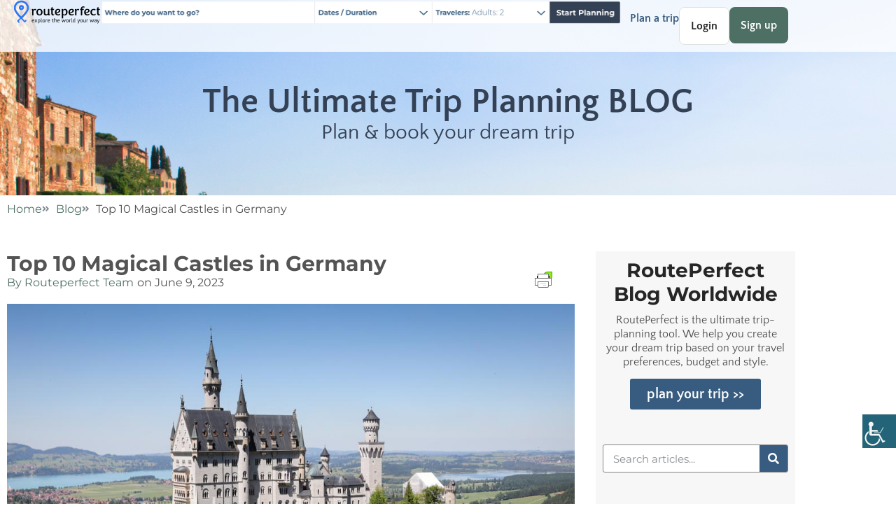

--- FILE ---
content_type: text/html; charset=UTF-8
request_url: https://www.routeperfect.com/blog/top-10-magical-castles-in-germany/
body_size: 39022
content:
<!doctype html>
<html lang="en-US">
<head>
	<meta charset="UTF-8">
	<meta name="viewport" content="width=device-width, initial-scale=1">
	<link rel="profile" href="https://gmpg.org/xfn/11">
	<meta name='robots' content='index, follow, max-image-preview:large, max-snippet:-1, max-video-preview:-1' />

	<!-- This site is optimized with the Yoast SEO plugin v26.8 - https://yoast.com/product/yoast-seo-wordpress/ -->
	<title>Top 10 Magical Castles in Germany - Routeperfect trip planner</title>
	<meta name="description" content="What little girl doesn’t dream of visiting the castles of Disney movies? Well, the most important lesson I took from these movies is that dreams do come" />
	<link rel="canonical" href="https://www.routeperfect.com/blog/top-10-magical-castles-in-germany/" />
	<meta name="twitter:card" content="summary_large_image" />
	<meta name="twitter:title" content="Top 10 Magical Castles in Germany - Routeperfect trip planner" />
	<meta name="twitter:description" content="What little girl doesn’t dream of visiting the castles of Disney movies? Well, the most important lesson I took from these movies is that dreams do come" />
	<meta name="twitter:image" content="https://www.routeperfect.com/blog/wp-content/uploads/2023/06/magical_castles_in_germany-1.jpeg" />
	<script type="application/ld+json" class="yoast-schema-graph">{"@context":"https://schema.org","@graph":[{"@type":"Article","@id":"https://www.routeperfect.com/blog/top-10-magical-castles-in-germany/#article","isPartOf":{"@id":"https://www.routeperfect.com/blog/top-10-magical-castles-in-germany/"},"author":{"name":"Routeperfect Team","@id":"https://www.routeperfect.com/blog/#/schema/person/5b13929ca20e0c6d3a3f9fb19791d2bc"},"headline":"Top 10 Magical Castles in Germany","datePublished":"2023-06-09T06:00:00+00:00","dateModified":"2024-05-06T05:53:23+00:00","mainEntityOfPage":{"@id":"https://www.routeperfect.com/blog/top-10-magical-castles-in-germany/"},"wordCount":919,"publisher":{"@id":"https://www.routeperfect.com/blog/#organization"},"image":{"@id":"https://www.routeperfect.com/blog/top-10-magical-castles-in-germany/#primaryimage"},"thumbnailUrl":"https://www.routeperfect.com/blog/wp-content/uploads/2023/06/magical_castles_in_germany-1.jpeg","keywords":["adventure","Burg Eltz","castle","castles","fairy tale","germany","Hohenschwangau","Hohenzollern","journey","Lichtenstein","Neuschwanstein","Reichsburg cochem","Sanssouci","Schwerin","travel","trip","trip planning","wanderlust","Wartburg","Wernigerode"],"articleSection":["Germany Travel","Solo Travels","The best of","Travel Tips"],"inLanguage":"en-US"},{"@type":"WebPage","@id":"https://www.routeperfect.com/blog/top-10-magical-castles-in-germany/","url":"https://www.routeperfect.com/blog/top-10-magical-castles-in-germany/","name":"Top 10 Magical Castles in Germany - Routeperfect trip planner","isPartOf":{"@id":"https://www.routeperfect.com/blog/#website"},"primaryImageOfPage":{"@id":"https://www.routeperfect.com/blog/top-10-magical-castles-in-germany/#primaryimage"},"image":{"@id":"https://www.routeperfect.com/blog/top-10-magical-castles-in-germany/#primaryimage"},"thumbnailUrl":"https://www.routeperfect.com/blog/wp-content/uploads/2023/06/magical_castles_in_germany-1.jpeg","datePublished":"2023-06-09T06:00:00+00:00","dateModified":"2024-05-06T05:53:23+00:00","description":"What little girl doesn’t dream of visiting the castles of Disney movies? Well, the most important lesson I took from these movies is that dreams do come","breadcrumb":{"@id":"https://www.routeperfect.com/blog/top-10-magical-castles-in-germany/#breadcrumb"},"inLanguage":"en-US","potentialAction":[{"@type":"ReadAction","target":["https://www.routeperfect.com/blog/top-10-magical-castles-in-germany/"]}]},{"@type":"ImageObject","inLanguage":"en-US","@id":"https://www.routeperfect.com/blog/top-10-magical-castles-in-germany/#primaryimage","url":"https://www.routeperfect.com/blog/wp-content/uploads/2023/06/magical_castles_in_germany-1.jpeg","contentUrl":"https://www.routeperfect.com/blog/wp-content/uploads/2023/06/magical_castles_in_germany-1.jpeg","width":1000,"height":667},{"@type":"BreadcrumbList","@id":"https://www.routeperfect.com/blog/top-10-magical-castles-in-germany/#breadcrumb","itemListElement":[{"@type":"ListItem","position":1,"name":"Home","item":"https://www.routeperfect.com/blog/"},{"@type":"ListItem","position":2,"name":"Top 10 Magical Castles in Germany"}]},{"@type":"WebSite","@id":"https://www.routeperfect.com/blog/#website","url":"https://www.routeperfect.com/blog/","name":"Routeperfect trip planner","description":"Explore the world your way","publisher":{"@id":"https://www.routeperfect.com/blog/#organization"},"potentialAction":[{"@type":"SearchAction","target":{"@type":"EntryPoint","urlTemplate":"https://www.routeperfect.com/blog/?s={search_term_string}"},"query-input":{"@type":"PropertyValueSpecification","valueRequired":true,"valueName":"search_term_string"}}],"inLanguage":"en-US"},{"@type":"Organization","@id":"https://www.routeperfect.com/blog/#organization","name":"Routeperfect Blog","url":"https://www.routeperfect.com/blog/","logo":{"@type":"ImageObject","inLanguage":"en-US","@id":"https://www.routeperfect.com/blog/#/schema/logo/image/","url":"https://www.routeperfect.com/blog/wp-content/uploads/2023/03/main_logo.svg","contentUrl":"https://www.routeperfect.com/blog/wp-content/uploads/2023/03/main_logo.svg","width":168,"height":49,"caption":"Routeperfect Blog"},"image":{"@id":"https://www.routeperfect.com/blog/#/schema/logo/image/"}},{"@type":"Person","@id":"https://www.routeperfect.com/blog/#/schema/person/5b13929ca20e0c6d3a3f9fb19791d2bc","name":"Routeperfect Team","image":{"@type":"ImageObject","inLanguage":"en-US","@id":"https://www.routeperfect.com/blog/#/schema/person/image/","url":"https://secure.gravatar.com/avatar/ca7a28edb2d0371dac7c57528b5805ddb031f61756b2528b3e2e61f44c38a812?s=96&d=mm&r=g","contentUrl":"https://secure.gravatar.com/avatar/ca7a28edb2d0371dac7c57528b5805ddb031f61756b2528b3e2e61f44c38a812?s=96&d=mm&r=g","caption":"Routeperfect Team"},"sameAs":["http://www.routeperfect.com"],"url":"https://www.routeperfect.com/blog/author/routeperfect/"}]}</script>
	<!-- / Yoast SEO plugin. -->


<link rel="alternate" type="application/rss+xml" title="Routeperfect trip planner &raquo; Feed" href="https://www.routeperfect.com/blog/feed/" />
<link rel="alternate" title="oEmbed (JSON)" type="application/json+oembed" href="https://www.routeperfect.com/blog/wp-json/oembed/1.0/embed?url=https%3A%2F%2Fwww.routeperfect.com%2Fblog%2Ftop-10-magical-castles-in-germany%2F" />
<link rel="alternate" title="oEmbed (XML)" type="text/xml+oembed" href="https://www.routeperfect.com/blog/wp-json/oembed/1.0/embed?url=https%3A%2F%2Fwww.routeperfect.com%2Fblog%2Ftop-10-magical-castles-in-germany%2F&#038;format=xml" />
<style id='wp-img-auto-sizes-contain-inline-css'>
img:is([sizes=auto i],[sizes^="auto," i]){contain-intrinsic-size:3000px 1500px}
/*# sourceURL=wp-img-auto-sizes-contain-inline-css */
</style>
<style id='wp-emoji-styles-inline-css'>

	img.wp-smiley, img.emoji {
		display: inline !important;
		border: none !important;
		box-shadow: none !important;
		height: 1em !important;
		width: 1em !important;
		margin: 0 0.07em !important;
		vertical-align: -0.1em !important;
		background: none !important;
		padding: 0 !important;
	}
/*# sourceURL=wp-emoji-styles-inline-css */
</style>
<link rel='stylesheet' id='wp-block-library-css' href='https://www.routeperfect.com/blog/wp-includes/css/dist/block-library/style.min.css?ver=6.9' media='all' />
<link rel='stylesheet' id='jet-engine-frontend-css' href='https://www.routeperfect.com/blog/wp-content/plugins/jet-engine/assets/css/frontend.css?ver=3.8.2.1' media='all' />
<style id='global-styles-inline-css'>
:root{--wp--preset--aspect-ratio--square: 1;--wp--preset--aspect-ratio--4-3: 4/3;--wp--preset--aspect-ratio--3-4: 3/4;--wp--preset--aspect-ratio--3-2: 3/2;--wp--preset--aspect-ratio--2-3: 2/3;--wp--preset--aspect-ratio--16-9: 16/9;--wp--preset--aspect-ratio--9-16: 9/16;--wp--preset--color--black: #000000;--wp--preset--color--cyan-bluish-gray: #abb8c3;--wp--preset--color--white: #ffffff;--wp--preset--color--pale-pink: #f78da7;--wp--preset--color--vivid-red: #cf2e2e;--wp--preset--color--luminous-vivid-orange: #ff6900;--wp--preset--color--luminous-vivid-amber: #fcb900;--wp--preset--color--light-green-cyan: #7bdcb5;--wp--preset--color--vivid-green-cyan: #00d084;--wp--preset--color--pale-cyan-blue: #8ed1fc;--wp--preset--color--vivid-cyan-blue: #0693e3;--wp--preset--color--vivid-purple: #9b51e0;--wp--preset--gradient--vivid-cyan-blue-to-vivid-purple: linear-gradient(135deg,rgb(6,147,227) 0%,rgb(155,81,224) 100%);--wp--preset--gradient--light-green-cyan-to-vivid-green-cyan: linear-gradient(135deg,rgb(122,220,180) 0%,rgb(0,208,130) 100%);--wp--preset--gradient--luminous-vivid-amber-to-luminous-vivid-orange: linear-gradient(135deg,rgb(252,185,0) 0%,rgb(255,105,0) 100%);--wp--preset--gradient--luminous-vivid-orange-to-vivid-red: linear-gradient(135deg,rgb(255,105,0) 0%,rgb(207,46,46) 100%);--wp--preset--gradient--very-light-gray-to-cyan-bluish-gray: linear-gradient(135deg,rgb(238,238,238) 0%,rgb(169,184,195) 100%);--wp--preset--gradient--cool-to-warm-spectrum: linear-gradient(135deg,rgb(74,234,220) 0%,rgb(151,120,209) 20%,rgb(207,42,186) 40%,rgb(238,44,130) 60%,rgb(251,105,98) 80%,rgb(254,248,76) 100%);--wp--preset--gradient--blush-light-purple: linear-gradient(135deg,rgb(255,206,236) 0%,rgb(152,150,240) 100%);--wp--preset--gradient--blush-bordeaux: linear-gradient(135deg,rgb(254,205,165) 0%,rgb(254,45,45) 50%,rgb(107,0,62) 100%);--wp--preset--gradient--luminous-dusk: linear-gradient(135deg,rgb(255,203,112) 0%,rgb(199,81,192) 50%,rgb(65,88,208) 100%);--wp--preset--gradient--pale-ocean: linear-gradient(135deg,rgb(255,245,203) 0%,rgb(182,227,212) 50%,rgb(51,167,181) 100%);--wp--preset--gradient--electric-grass: linear-gradient(135deg,rgb(202,248,128) 0%,rgb(113,206,126) 100%);--wp--preset--gradient--midnight: linear-gradient(135deg,rgb(2,3,129) 0%,rgb(40,116,252) 100%);--wp--preset--font-size--small: 13px;--wp--preset--font-size--medium: 20px;--wp--preset--font-size--large: 36px;--wp--preset--font-size--x-large: 42px;--wp--preset--spacing--20: 0.44rem;--wp--preset--spacing--30: 0.67rem;--wp--preset--spacing--40: 1rem;--wp--preset--spacing--50: 1.5rem;--wp--preset--spacing--60: 2.25rem;--wp--preset--spacing--70: 3.38rem;--wp--preset--spacing--80: 5.06rem;--wp--preset--shadow--natural: 6px 6px 9px rgba(0, 0, 0, 0.2);--wp--preset--shadow--deep: 12px 12px 50px rgba(0, 0, 0, 0.4);--wp--preset--shadow--sharp: 6px 6px 0px rgba(0, 0, 0, 0.2);--wp--preset--shadow--outlined: 6px 6px 0px -3px rgb(255, 255, 255), 6px 6px rgb(0, 0, 0);--wp--preset--shadow--crisp: 6px 6px 0px rgb(0, 0, 0);}:root { --wp--style--global--content-size: 800px;--wp--style--global--wide-size: 1200px; }:where(body) { margin: 0; }.wp-site-blocks > .alignleft { float: left; margin-right: 2em; }.wp-site-blocks > .alignright { float: right; margin-left: 2em; }.wp-site-blocks > .aligncenter { justify-content: center; margin-left: auto; margin-right: auto; }:where(.wp-site-blocks) > * { margin-block-start: 24px; margin-block-end: 0; }:where(.wp-site-blocks) > :first-child { margin-block-start: 0; }:where(.wp-site-blocks) > :last-child { margin-block-end: 0; }:root { --wp--style--block-gap: 24px; }:root :where(.is-layout-flow) > :first-child{margin-block-start: 0;}:root :where(.is-layout-flow) > :last-child{margin-block-end: 0;}:root :where(.is-layout-flow) > *{margin-block-start: 24px;margin-block-end: 0;}:root :where(.is-layout-constrained) > :first-child{margin-block-start: 0;}:root :where(.is-layout-constrained) > :last-child{margin-block-end: 0;}:root :where(.is-layout-constrained) > *{margin-block-start: 24px;margin-block-end: 0;}:root :where(.is-layout-flex){gap: 24px;}:root :where(.is-layout-grid){gap: 24px;}.is-layout-flow > .alignleft{float: left;margin-inline-start: 0;margin-inline-end: 2em;}.is-layout-flow > .alignright{float: right;margin-inline-start: 2em;margin-inline-end: 0;}.is-layout-flow > .aligncenter{margin-left: auto !important;margin-right: auto !important;}.is-layout-constrained > .alignleft{float: left;margin-inline-start: 0;margin-inline-end: 2em;}.is-layout-constrained > .alignright{float: right;margin-inline-start: 2em;margin-inline-end: 0;}.is-layout-constrained > .aligncenter{margin-left: auto !important;margin-right: auto !important;}.is-layout-constrained > :where(:not(.alignleft):not(.alignright):not(.alignfull)){max-width: var(--wp--style--global--content-size);margin-left: auto !important;margin-right: auto !important;}.is-layout-constrained > .alignwide{max-width: var(--wp--style--global--wide-size);}body .is-layout-flex{display: flex;}.is-layout-flex{flex-wrap: wrap;align-items: center;}.is-layout-flex > :is(*, div){margin: 0;}body .is-layout-grid{display: grid;}.is-layout-grid > :is(*, div){margin: 0;}body{padding-top: 0px;padding-right: 0px;padding-bottom: 0px;padding-left: 0px;}a:where(:not(.wp-element-button)){text-decoration: underline;}:root :where(.wp-element-button, .wp-block-button__link){background-color: #32373c;border-width: 0;color: #fff;font-family: inherit;font-size: inherit;font-style: inherit;font-weight: inherit;letter-spacing: inherit;line-height: inherit;padding-top: calc(0.667em + 2px);padding-right: calc(1.333em + 2px);padding-bottom: calc(0.667em + 2px);padding-left: calc(1.333em + 2px);text-decoration: none;text-transform: inherit;}.has-black-color{color: var(--wp--preset--color--black) !important;}.has-cyan-bluish-gray-color{color: var(--wp--preset--color--cyan-bluish-gray) !important;}.has-white-color{color: var(--wp--preset--color--white) !important;}.has-pale-pink-color{color: var(--wp--preset--color--pale-pink) !important;}.has-vivid-red-color{color: var(--wp--preset--color--vivid-red) !important;}.has-luminous-vivid-orange-color{color: var(--wp--preset--color--luminous-vivid-orange) !important;}.has-luminous-vivid-amber-color{color: var(--wp--preset--color--luminous-vivid-amber) !important;}.has-light-green-cyan-color{color: var(--wp--preset--color--light-green-cyan) !important;}.has-vivid-green-cyan-color{color: var(--wp--preset--color--vivid-green-cyan) !important;}.has-pale-cyan-blue-color{color: var(--wp--preset--color--pale-cyan-blue) !important;}.has-vivid-cyan-blue-color{color: var(--wp--preset--color--vivid-cyan-blue) !important;}.has-vivid-purple-color{color: var(--wp--preset--color--vivid-purple) !important;}.has-black-background-color{background-color: var(--wp--preset--color--black) !important;}.has-cyan-bluish-gray-background-color{background-color: var(--wp--preset--color--cyan-bluish-gray) !important;}.has-white-background-color{background-color: var(--wp--preset--color--white) !important;}.has-pale-pink-background-color{background-color: var(--wp--preset--color--pale-pink) !important;}.has-vivid-red-background-color{background-color: var(--wp--preset--color--vivid-red) !important;}.has-luminous-vivid-orange-background-color{background-color: var(--wp--preset--color--luminous-vivid-orange) !important;}.has-luminous-vivid-amber-background-color{background-color: var(--wp--preset--color--luminous-vivid-amber) !important;}.has-light-green-cyan-background-color{background-color: var(--wp--preset--color--light-green-cyan) !important;}.has-vivid-green-cyan-background-color{background-color: var(--wp--preset--color--vivid-green-cyan) !important;}.has-pale-cyan-blue-background-color{background-color: var(--wp--preset--color--pale-cyan-blue) !important;}.has-vivid-cyan-blue-background-color{background-color: var(--wp--preset--color--vivid-cyan-blue) !important;}.has-vivid-purple-background-color{background-color: var(--wp--preset--color--vivid-purple) !important;}.has-black-border-color{border-color: var(--wp--preset--color--black) !important;}.has-cyan-bluish-gray-border-color{border-color: var(--wp--preset--color--cyan-bluish-gray) !important;}.has-white-border-color{border-color: var(--wp--preset--color--white) !important;}.has-pale-pink-border-color{border-color: var(--wp--preset--color--pale-pink) !important;}.has-vivid-red-border-color{border-color: var(--wp--preset--color--vivid-red) !important;}.has-luminous-vivid-orange-border-color{border-color: var(--wp--preset--color--luminous-vivid-orange) !important;}.has-luminous-vivid-amber-border-color{border-color: var(--wp--preset--color--luminous-vivid-amber) !important;}.has-light-green-cyan-border-color{border-color: var(--wp--preset--color--light-green-cyan) !important;}.has-vivid-green-cyan-border-color{border-color: var(--wp--preset--color--vivid-green-cyan) !important;}.has-pale-cyan-blue-border-color{border-color: var(--wp--preset--color--pale-cyan-blue) !important;}.has-vivid-cyan-blue-border-color{border-color: var(--wp--preset--color--vivid-cyan-blue) !important;}.has-vivid-purple-border-color{border-color: var(--wp--preset--color--vivid-purple) !important;}.has-vivid-cyan-blue-to-vivid-purple-gradient-background{background: var(--wp--preset--gradient--vivid-cyan-blue-to-vivid-purple) !important;}.has-light-green-cyan-to-vivid-green-cyan-gradient-background{background: var(--wp--preset--gradient--light-green-cyan-to-vivid-green-cyan) !important;}.has-luminous-vivid-amber-to-luminous-vivid-orange-gradient-background{background: var(--wp--preset--gradient--luminous-vivid-amber-to-luminous-vivid-orange) !important;}.has-luminous-vivid-orange-to-vivid-red-gradient-background{background: var(--wp--preset--gradient--luminous-vivid-orange-to-vivid-red) !important;}.has-very-light-gray-to-cyan-bluish-gray-gradient-background{background: var(--wp--preset--gradient--very-light-gray-to-cyan-bluish-gray) !important;}.has-cool-to-warm-spectrum-gradient-background{background: var(--wp--preset--gradient--cool-to-warm-spectrum) !important;}.has-blush-light-purple-gradient-background{background: var(--wp--preset--gradient--blush-light-purple) !important;}.has-blush-bordeaux-gradient-background{background: var(--wp--preset--gradient--blush-bordeaux) !important;}.has-luminous-dusk-gradient-background{background: var(--wp--preset--gradient--luminous-dusk) !important;}.has-pale-ocean-gradient-background{background: var(--wp--preset--gradient--pale-ocean) !important;}.has-electric-grass-gradient-background{background: var(--wp--preset--gradient--electric-grass) !important;}.has-midnight-gradient-background{background: var(--wp--preset--gradient--midnight) !important;}.has-small-font-size{font-size: var(--wp--preset--font-size--small) !important;}.has-medium-font-size{font-size: var(--wp--preset--font-size--medium) !important;}.has-large-font-size{font-size: var(--wp--preset--font-size--large) !important;}.has-x-large-font-size{font-size: var(--wp--preset--font-size--x-large) !important;}
:root :where(.wp-block-pullquote){font-size: 1.5em;line-height: 1.6;}
/*# sourceURL=global-styles-inline-css */
</style>
<link rel='stylesheet' id='wpah-front-styles-css' href='https://www.routeperfect.com/blog/wp-content/plugins/wp-accessibility-helper/assets/css/wp-accessibility-helper.min.css?ver=0.5.9.4' media='all' />
<link rel='stylesheet' id='hello-elementor-css' href='https://www.routeperfect.com/blog/wp-content/themes/hello-elementor/assets/css/reset.css?ver=3.4.4' media='all' />
<link rel='stylesheet' id='hello-elementor-theme-style-css' href='https://www.routeperfect.com/blog/wp-content/themes/hello-elementor/assets/css/theme.css?ver=3.4.4' media='all' />
<link rel='stylesheet' id='hello-elementor-header-footer-css' href='https://www.routeperfect.com/blog/wp-content/themes/hello-elementor/assets/css/header-footer.css?ver=3.4.4' media='all' />
<link rel='stylesheet' id='elementor-frontend-css' href='https://www.routeperfect.com/blog/wp-content/plugins/elementor/assets/css/frontend.min.css?ver=3.34.2' media='all' />
<style id='elementor-frontend-inline-css'>
.elementor-kit-9253{--e-global-color-primary:#6EC1E4;--e-global-color-secondary:#54595F;--e-global-color-text:#7A7A7A;--e-global-color-accent:#61CE70;--e-global-typography-primary-font-family:"Montserrat";--e-global-typography-primary-font-weight:600;--e-global-typography-secondary-font-family:"Montserrat";--e-global-typography-secondary-font-weight:400;--e-global-typography-text-font-family:"Montserrat";--e-global-typography-text-font-weight:400;--e-global-typography-accent-font-family:"Montserrat";--e-global-typography-accent-font-weight:500;color:#515151;font-family:"Montserrat", Sans-serif;font-size:16px;font-weight:400;line-height:20px;}.elementor-kit-9253 e-page-transition{background-color:#FFBC7D;}.elementor-kit-9253 a{color:#4E6F63;font-family:"Montserrat", Sans-serif;}.elementor-kit-9253 h1{color:#545454;font-family:"Montserrat", Sans-serif;font-size:30px;font-weight:700;line-height:35px;}.elementor-kit-9253 h2{color:#545454;font-family:"Montserrat", Sans-serif;font-size:30px;font-weight:700;line-height:35px;}.elementor-kit-9253 h3{color:#262626;font-family:"Montserrat", Sans-serif;font-size:28px;font-weight:700;line-height:34px;}.elementor-kit-9253 h4{font-family:"Montserrat", Sans-serif;font-size:20px;}.elementor-kit-9253 h5{font-family:"Montserrat", Sans-serif;}.elementor-kit-9253 h6{font-family:"Montserrat", Sans-serif;}.elementor-section.elementor-section-boxed > .elementor-container{max-width:1140px;}.e-con{--container-max-width:1140px;}.elementor-widget:not(:last-child){margin-block-end:20px;}.elementor-element{--widgets-spacing:20px 20px;--widgets-spacing-row:20px;--widgets-spacing-column:20px;}{}h1.entry-title{display:var(--page-title-display);}.site-header .site-branding{flex-direction:column;align-items:stretch;}.site-header{padding-inline-end:0px;padding-inline-start:0px;}.site-footer .site-branding{flex-direction:column;align-items:stretch;}@media(max-width:1024px){.elementor-section.elementor-section-boxed > .elementor-container{max-width:1024px;}.e-con{--container-max-width:1024px;}}@media(max-width:767px){.elementor-section.elementor-section-boxed > .elementor-container{max-width:767px;}.e-con{--container-max-width:767px;}}
.elementor-14344 .elementor-element.elementor-element-49b24ced > .elementor-container{min-height:4vw;}.elementor-14344 .elementor-element.elementor-element-49b24ced{padding:0px 30px 0px 30px;}.elementor-14344 .elementor-element.elementor-element-21c9f1a2 > .elementor-widget-container{border-style:solid;border-color:#E1E1E1;}.elementor-14344 .elementor-element.elementor-element-21c9f1a2 .elementor-icon-wrapper{text-align:center;}.elementor-14344 .elementor-element.elementor-element-21c9f1a2.elementor-view-stacked .elementor-icon{background-color:#262626;}.elementor-14344 .elementor-element.elementor-element-21c9f1a2.elementor-view-framed .elementor-icon, .elementor-14344 .elementor-element.elementor-element-21c9f1a2.elementor-view-default .elementor-icon{color:#262626;border-color:#262626;}.elementor-14344 .elementor-element.elementor-element-21c9f1a2.elementor-view-framed .elementor-icon, .elementor-14344 .elementor-element.elementor-element-21c9f1a2.elementor-view-default .elementor-icon svg{fill:#262626;}.ee-tooltip.ee-tooltip-5daadf73.to--top,
							 .ee-tooltip.ee-tooltip-5daadf73.to--bottom{margin-left:0px;}.ee-tooltip.ee-tooltip-5daadf73.to--left,
							 .ee-tooltip.ee-tooltip-5daadf73.to--right{margin-top:0px;}.elementor-14344 .elementor-element.elementor-element-5daadf73{text-align:start;}.elementor-14344 .elementor-element.elementor-element-0f9219f .elementor-button{background-color:#FFFFFF;font-weight:600;fill:#414749;color:#414749;border-style:solid;border-color:#414749;}.elementor-14344 .elementor-element.elementor-element-0f9219f .elementor-button-content-wrapper{flex-direction:row;}.elementor-14344 .elementor-element.elementor-element-6ba93e1c:not(.elementor-motion-effects-element-type-background), .elementor-14344 .elementor-element.elementor-element-6ba93e1c > .elementor-motion-effects-container > .elementor-motion-effects-layer{background-image:url("https://www.routeperfect.com/blog/wp-content/uploads/2024/12/country-info_banner.png");background-position:center center;background-repeat:no-repeat;background-size:cover;}.elementor-14344 .elementor-element.elementor-element-6ba93e1c > .elementor-container{min-height:229px;}.elementor-14344 .elementor-element.elementor-element-6ba93e1c{transition:background 0.3s, border 0.3s, border-radius 0.3s, box-shadow 0.3s;margin-top:0px;margin-bottom:0px;padding:0px 0px 50px 0px;}.elementor-14344 .elementor-element.elementor-element-6ba93e1c > .elementor-background-overlay{transition:background 0.3s, border-radius 0.3s, opacity 0.3s;}.elementor-14344 .elementor-element.elementor-element-f1343a9 > .elementor-widget-wrap > .elementor-widget:not(.elementor-widget__width-auto):not(.elementor-widget__width-initial):not(:last-child):not(.elementor-absolute){margin-block-end:0px;}.elementor-14344 .elementor-element.elementor-element-f1343a9 > .elementor-element-populated{padding:0px 0px 0px 0px;}.elementor-14344 .elementor-element.elementor-element-a4181ec{--display:flex;--flex-direction:row;--container-widget-width:calc( ( 1 - var( --container-widget-flex-grow ) ) * 100% );--container-widget-height:100%;--container-widget-flex-grow:1;--container-widget-align-self:stretch;--flex-wrap-mobile:wrap;--justify-content:space-between;--align-items:center;--padding-top:0px;--padding-bottom:0px;--padding-left:20px;--padding-right:20px;}.elementor-14344 .elementor-element.elementor-element-a4181ec:not(.elementor-motion-effects-element-type-background), .elementor-14344 .elementor-element.elementor-element-a4181ec > .elementor-motion-effects-container > .elementor-motion-effects-layer{background-color:#FFFFFFCC;}.elementor-14344 .elementor-element.elementor-element-6883d18{width:var( --container-widget-width, 10% );max-width:10%;--container-widget-width:10%;--container-widget-flex-grow:0;text-align:start;}.ee-tooltip.ee-tooltip-6883d18.to--top,
							 .ee-tooltip.ee-tooltip-6883d18.to--bottom{margin-left:0px;}.ee-tooltip.ee-tooltip-6883d18.to--left,
							 .ee-tooltip.ee-tooltip-6883d18.to--right{margin-top:0px;}.elementor-14344 .elementor-element.elementor-element-6883d18 img{width:100%;}.elementor-14344 .elementor-element.elementor-element-20c33d7{width:var( --container-widget-width, 60% );max-width:60%;--container-widget-width:60%;--container-widget-flex-grow:0;text-align:center;}.ee-tooltip.ee-tooltip-20c33d7.to--top,
							 .ee-tooltip.ee-tooltip-20c33d7.to--bottom{margin-left:0px;}.ee-tooltip.ee-tooltip-20c33d7.to--left,
							 .ee-tooltip.ee-tooltip-20c33d7.to--right{margin-top:0px;}.elementor-14344 .elementor-element.elementor-element-885934b{--display:flex;--flex-direction:row-reverse;--container-widget-width:calc( ( 1 - var( --container-widget-flex-grow ) ) * 100% );--container-widget-height:100%;--container-widget-flex-grow:1;--container-widget-align-self:stretch;--flex-wrap-mobile:wrap-reverse;--align-items:center;}.elementor-14344 .elementor-element.elementor-element-a2e215e .elementor-button{background-color:#4E6F63;font-family:"Quattrocento Sans", Sans-serif;font-size:16px;font-weight:700;line-height:2em;fill:#FFFFFF;color:#FFFFFF;border-radius:8px 8px 8px 8px;padding:10px 16px 10px 16px;}.elementor-14344 .elementor-element.elementor-element-8a018ab .elementor-button{background-color:#FFFFFF;font-family:"Quattrocento Sans", Sans-serif;font-size:16px;font-weight:700;line-height:2em;fill:#262626;color:#262626;border-style:solid;border-width:1px 1px 1px 1px;border-color:#E1E1E1;border-radius:8px 8px 8px 8px;padding:10px 16px 10px 16px;}.elementor-14344 .elementor-element.elementor-element-c5214d2 .elementor-icon-list-items:not(.elementor-inline-items) .elementor-icon-list-item:not(:last-child){padding-block-end:calc(22px/2);}.elementor-14344 .elementor-element.elementor-element-c5214d2 .elementor-icon-list-items:not(.elementor-inline-items) .elementor-icon-list-item:not(:first-child){margin-block-start:calc(22px/2);}.elementor-14344 .elementor-element.elementor-element-c5214d2 .elementor-icon-list-items.elementor-inline-items .elementor-icon-list-item{margin-inline:calc(22px/2);}.elementor-14344 .elementor-element.elementor-element-c5214d2 .elementor-icon-list-items.elementor-inline-items{margin-inline:calc(-22px/2);}.elementor-14344 .elementor-element.elementor-element-c5214d2 .elementor-icon-list-items.elementor-inline-items .elementor-icon-list-item:after{inset-inline-end:calc(-22px/2);}.elementor-14344 .elementor-element.elementor-element-c5214d2 .elementor-icon-list-item:not(:last-child):after{content:"";height:22px;border-color:#F58025;}.elementor-14344 .elementor-element.elementor-element-c5214d2 .elementor-icon-list-items:not(.elementor-inline-items) .elementor-icon-list-item:not(:last-child):after{border-block-start-style:solid;border-block-start-width:1px;}.elementor-14344 .elementor-element.elementor-element-c5214d2 .elementor-icon-list-items.elementor-inline-items .elementor-icon-list-item:not(:last-child):after{border-inline-start-style:solid;}.elementor-14344 .elementor-element.elementor-element-c5214d2 .elementor-inline-items .elementor-icon-list-item:not(:last-child):after{border-inline-start-width:1px;}.elementor-14344 .elementor-element.elementor-element-c5214d2 .elementor-icon-list-icon i{transition:color 0.3s;}.elementor-14344 .elementor-element.elementor-element-c5214d2 .elementor-icon-list-icon svg{transition:fill 0.3s;}.elementor-14344 .elementor-element.elementor-element-c5214d2{--e-icon-list-icon-size:14px;--icon-vertical-offset:0px;}.elementor-14344 .elementor-element.elementor-element-c5214d2 .elementor-icon-list-item > .elementor-icon-list-text, .elementor-14344 .elementor-element.elementor-element-c5214d2 .elementor-icon-list-item > a{font-family:"Quattrocento Sans", Sans-serif;font-size:16px;font-weight:600;line-height:2em;}.elementor-14344 .elementor-element.elementor-element-c5214d2 .elementor-icon-list-text{color:#375C7F;transition:color 0.3s;}.elementor-14344 .elementor-element.elementor-element-c5214d2 .elementor-icon-list-item:hover .elementor-icon-list-text{color:#F58025;}.elementor-14344 .elementor-element.elementor-element-167f75e{--spacer-size:50px;}.elementor-14344 .elementor-element.elementor-element-23e078b7{text-align:center;}.elementor-14344 .elementor-element.elementor-element-23e078b7 .elementor-heading-title{font-family:"Quattrocento Sans", Sans-serif;font-size:50px;font-weight:900;text-transform:capitalize;line-height:44px;color:#344154;}.elementor-14344 .elementor-element.elementor-element-21a010fe > .elementor-widget-container{margin:5px 0px 0px 0px;}.elementor-14344 .elementor-element.elementor-element-21a010fe{text-align:center;}.elementor-14344 .elementor-element.elementor-element-21a010fe .elementor-heading-title{font-family:"Quattrocento Sans", Sans-serif;font-size:30px;font-weight:400;color:#344154;}.elementor-14344 .elementor-element.elementor-element-5ba93796:not(.elementor-motion-effects-element-type-background), .elementor-14344 .elementor-element.elementor-element-5ba93796 > .elementor-motion-effects-container > .elementor-motion-effects-layer{background-color:#FFFFFF;}.elementor-14344 .elementor-element.elementor-element-5ba93796 > .elementor-container{min-height:400px;}.elementor-14344 .elementor-element.elementor-element-5ba93796{transition:background 0.3s, border 0.3s, border-radius 0.3s, box-shadow 0.3s;}.elementor-14344 .elementor-element.elementor-element-5ba93796 > .elementor-background-overlay{transition:background 0.3s, border-radius 0.3s, opacity 0.3s;}.elementor-14344 .elementor-element.elementor-element-2f210f57 > .elementor-element-populated{padding:0px 0px 0px 0px;}.elementor-14344 .elementor-element.elementor-element-650b3ac{--spacer-size:40px;}.elementor-14344 .elementor-element.elementor-element-6da089dc .elementor-icon-list-items:not(.elementor-inline-items) .elementor-icon-list-item:not(:last-child){padding-block-end:calc(22px/2);}.elementor-14344 .elementor-element.elementor-element-6da089dc .elementor-icon-list-items:not(.elementor-inline-items) .elementor-icon-list-item:not(:first-child){margin-block-start:calc(22px/2);}.elementor-14344 .elementor-element.elementor-element-6da089dc .elementor-icon-list-items.elementor-inline-items .elementor-icon-list-item{margin-inline:calc(22px/2);}.elementor-14344 .elementor-element.elementor-element-6da089dc .elementor-icon-list-items.elementor-inline-items{margin-inline:calc(-22px/2);}.elementor-14344 .elementor-element.elementor-element-6da089dc .elementor-icon-list-items.elementor-inline-items .elementor-icon-list-item:after{inset-inline-end:calc(-22px/2);}.elementor-14344 .elementor-element.elementor-element-6da089dc .elementor-icon-list-icon i{transition:color 0.3s;}.elementor-14344 .elementor-element.elementor-element-6da089dc .elementor-icon-list-icon svg{transition:fill 0.3s;}.elementor-14344 .elementor-element.elementor-element-6da089dc{--e-icon-list-icon-size:14px;--icon-vertical-offset:0px;}.elementor-14344 .elementor-element.elementor-element-6da089dc .elementor-icon-list-item > .elementor-icon-list-text, .elementor-14344 .elementor-element.elementor-element-6da089dc .elementor-icon-list-item > a{font-family:"Quattrocento Sans", Sans-serif;font-size:14px;font-weight:600;line-height:2em;}.elementor-14344 .elementor-element.elementor-element-6da089dc .elementor-icon-list-text{color:#293D51;transition:color 0.3s;}.elementor-14344 .elementor-element.elementor-element-3848ed9{--divider-border-style:solid;--divider-color:#E5E8E8;--divider-border-width:1px;}.elementor-14344 .elementor-element.elementor-element-3848ed9 .elementor-divider-separator{width:100%;}.elementor-14344 .elementor-element.elementor-element-3848ed9 .elementor-divider{padding-block-start:15px;padding-block-end:15px;}.elementor-14344 .elementor-element.elementor-element-6ddb7f0 .elementor-icon-list-items:not(.elementor-inline-items) .elementor-icon-list-item:not(:last-child){padding-block-end:calc(22px/2);}.elementor-14344 .elementor-element.elementor-element-6ddb7f0 .elementor-icon-list-items:not(.elementor-inline-items) .elementor-icon-list-item:not(:first-child){margin-block-start:calc(22px/2);}.elementor-14344 .elementor-element.elementor-element-6ddb7f0 .elementor-icon-list-items.elementor-inline-items .elementor-icon-list-item{margin-inline:calc(22px/2);}.elementor-14344 .elementor-element.elementor-element-6ddb7f0 .elementor-icon-list-items.elementor-inline-items{margin-inline:calc(-22px/2);}.elementor-14344 .elementor-element.elementor-element-6ddb7f0 .elementor-icon-list-items.elementor-inline-items .elementor-icon-list-item:after{inset-inline-end:calc(-22px/2);}.elementor-14344 .elementor-element.elementor-element-6ddb7f0 .elementor-icon-list-icon i{transition:color 0.3s;}.elementor-14344 .elementor-element.elementor-element-6ddb7f0 .elementor-icon-list-icon svg{transition:fill 0.3s;}.elementor-14344 .elementor-element.elementor-element-6ddb7f0{--e-icon-list-icon-size:14px;--icon-vertical-offset:0px;}.elementor-14344 .elementor-element.elementor-element-6ddb7f0 .elementor-icon-list-item > .elementor-icon-list-text, .elementor-14344 .elementor-element.elementor-element-6ddb7f0 .elementor-icon-list-item > a{font-family:"Quattrocento Sans", Sans-serif;font-size:14px;font-weight:600;line-height:2em;}.elementor-14344 .elementor-element.elementor-element-6ddb7f0 .elementor-icon-list-text{color:#293D51;transition:color 0.3s;}.elementor-14344 .elementor-element.elementor-element-5d75cdb{--divider-border-style:solid;--divider-color:#E5E8E8;--divider-border-width:1px;}.elementor-14344 .elementor-element.elementor-element-5d75cdb .elementor-divider-separator{width:100%;}.elementor-14344 .elementor-element.elementor-element-5d75cdb .elementor-divider{padding-block-start:15px;padding-block-end:15px;}.elementor-14344 .elementor-element.elementor-element-2243ffb .elementor-icon-list-items:not(.elementor-inline-items) .elementor-icon-list-item:not(:last-child){padding-block-end:calc(22px/2);}.elementor-14344 .elementor-element.elementor-element-2243ffb .elementor-icon-list-items:not(.elementor-inline-items) .elementor-icon-list-item:not(:first-child){margin-block-start:calc(22px/2);}.elementor-14344 .elementor-element.elementor-element-2243ffb .elementor-icon-list-items.elementor-inline-items .elementor-icon-list-item{margin-inline:calc(22px/2);}.elementor-14344 .elementor-element.elementor-element-2243ffb .elementor-icon-list-items.elementor-inline-items{margin-inline:calc(-22px/2);}.elementor-14344 .elementor-element.elementor-element-2243ffb .elementor-icon-list-items.elementor-inline-items .elementor-icon-list-item:after{inset-inline-end:calc(-22px/2);}.elementor-14344 .elementor-element.elementor-element-2243ffb .elementor-icon-list-icon i{transition:color 0.3s;}.elementor-14344 .elementor-element.elementor-element-2243ffb .elementor-icon-list-icon svg{transition:fill 0.3s;}.elementor-14344 .elementor-element.elementor-element-2243ffb{--e-icon-list-icon-size:14px;--icon-vertical-offset:0px;}.elementor-14344 .elementor-element.elementor-element-2243ffb .elementor-icon-list-item > .elementor-icon-list-text, .elementor-14344 .elementor-element.elementor-element-2243ffb .elementor-icon-list-item > a{font-family:"Quattrocento Sans", Sans-serif;font-size:14px;font-weight:600;line-height:2em;}.elementor-14344 .elementor-element.elementor-element-2243ffb .elementor-icon-list-text{color:#293D51;transition:color 0.3s;}.elementor-14344 .elementor-element.elementor-element-74dbce84{--spacer-size:40px;}.elementor-14344 .elementor-element.elementor-element-4746fb97 .ee-text-divider{justify-content:center;}.elementor-14344 .elementor-element.elementor-element-4746fb97 .ee-text-divider__text{text-align:center;margin-left:6px;margin-right:6px;}.elementor-14344 .elementor-element.elementor-element-4746fb97.ee-text-divider--left .ee-text-divider__text{margin-left:0;margin-right:6px;}.elementor-14344 .elementor-element.elementor-element-4746fb97.ee-text-divider--right .ee-text-divider__text{margin-right:0;margin-left:6px;}.elementor-14344 .elementor-element.elementor-element-4746fb97 .ee-text-divider__text,
						 .elementor-14344 .elementor-element.elementor-element-4746fb97 .ee-text-divider__text a{color:#000000;}.elementor-14344 .elementor-element.elementor-element-4746fb97 .ee-text-divider__before{max-width:1000px;height:1px;}.elementor-14344 .elementor-element.elementor-element-4746fb97 .ee-text-divider__after{max-width:1000px;height:1px;}.elementor-14344 .elementor-element.elementor-element-4746fb97 .ee-text-divider__divider{background-color:#FFFFFF;}.elementor-14344 .elementor-element.elementor-element-345ffe81 > .elementor-widget-container{margin:10px 0px 0px 0px;}.elementor-14344 .elementor-element.elementor-element-4fef5c1c{--spacer-size:40px;}.elementor-14344 .elementor-element.elementor-element-2fadf9b9 > .elementor-widget-container{background-color:#FFFFFF;}body:not(.rtl) .elementor-14344 .elementor-element.elementor-element-2fadf9b9{left:0px;}body.rtl .elementor-14344 .elementor-element.elementor-element-2fadf9b9{right:0px;}.elementor-14344 .elementor-element.elementor-element-2fadf9b9{top:0px;}.elementor-14344 .elementor-element.elementor-element-2fadf9b9 .elementor-icon-wrapper{text-align:center;}.elementor-14344 .elementor-element.elementor-element-2fadf9b9.elementor-view-stacked .elementor-icon{background-color:#000000;}.elementor-14344 .elementor-element.elementor-element-2fadf9b9.elementor-view-framed .elementor-icon, .elementor-14344 .elementor-element.elementor-element-2fadf9b9.elementor-view-default .elementor-icon{color:#000000;border-color:#000000;}.elementor-14344 .elementor-element.elementor-element-2fadf9b9.elementor-view-framed .elementor-icon, .elementor-14344 .elementor-element.elementor-element-2fadf9b9.elementor-view-default .elementor-icon svg{fill:#000000;}.elementor-theme-builder-content-area{height:400px;}.elementor-location-header:before, .elementor-location-footer:before{content:"";display:table;clear:both;}@media(min-width:768px){.elementor-14344 .elementor-element.elementor-element-885934b{--width:20%;}}@media(max-width:767px){.elementor-14344 .elementor-element.elementor-element-49b24ced{padding:0px 0px 0px 0px;}.elementor-14344 .elementor-element.elementor-element-9a80118{width:15%;}.elementor-14344 .elementor-element.elementor-element-9a80118 > .elementor-element-populated{padding:0px 10px 0px 0px;}.elementor-14344 .elementor-element.elementor-element-21c9f1a2 > .elementor-widget-container{margin:0px 0px 0px 5px;padding:5px 0px 0px 0px;border-width:1px 1px 1px 1px;border-radius:5px 5px 5px 5px;}.elementor-14344 .elementor-element.elementor-element-21c9f1a2 .elementor-icon{font-size:27px;}.elementor-14344 .elementor-element.elementor-element-21c9f1a2 .elementor-icon svg{height:27px;}.elementor-14344 .elementor-element.elementor-element-661356f{width:50%;}.elementor-14344 .elementor-element.elementor-element-5daadf73 img{width:100%;}.elementor-14344 .elementor-element.elementor-element-c044ced{width:35%;}.elementor-14344 .elementor-element.elementor-element-c044ced > .elementor-element-populated{padding:0px 10px 0px 0px;}.elementor-14344 .elementor-element.elementor-element-0f9219f .elementor-button{font-size:16px;border-width:1px 1px 1px 1px;border-radius:10px 10px 10px 10px;padding:8px 8px 8px 8px;}.elementor-14344 .elementor-element.elementor-element-6ba93e1c > .elementor-container{min-height:130px;}.elementor-14344 .elementor-element.elementor-element-6ba93e1c:not(.elementor-motion-effects-element-type-background), .elementor-14344 .elementor-element.elementor-element-6ba93e1c > .elementor-motion-effects-container > .elementor-motion-effects-layer{background-position:center center;}.elementor-14344 .elementor-element.elementor-element-6ba93e1c{padding:0px 0px 0px 0px;}.elementor-14344 .elementor-element.elementor-element-f1343a9 > .elementor-widget-wrap > .elementor-widget:not(.elementor-widget__width-auto):not(.elementor-widget__width-initial):not(:last-child):not(.elementor-absolute){margin-block-end:3px;}.elementor-14344 .elementor-element.elementor-element-f1343a9 > .elementor-element-populated{padding:0px 0px 0px 0px;}.elementor-14344 .elementor-element.elementor-element-23e078b7 > .elementor-widget-container{margin:10px 0px 0px 5px;padding:0px 0px 0px 0px;}.elementor-14344 .elementor-element.elementor-element-23e078b7{text-align:start;}.elementor-14344 .elementor-element.elementor-element-23e078b7 .elementor-heading-title{font-size:25px;}.elementor-14344 .elementor-element.elementor-element-21a010fe > .elementor-widget-container{margin:0px 0px 0px 5px;}.elementor-14344 .elementor-element.elementor-element-21a010fe{text-align:start;}.elementor-14344 .elementor-element.elementor-element-21a010fe .elementor-heading-title{font-size:20px;}.elementor-14344 .elementor-element.elementor-element-5ba93796 > .elementor-container{min-height:100vh;}.elementor-14344 .elementor-element.elementor-element-5ba93796{margin-top:065px;margin-bottom:0px;padding:20px 20px 20px 20px;z-index:999;}.elementor-14344 .elementor-element.elementor-element-2f210f57 > .elementor-widget-wrap > .elementor-widget:not(.elementor-widget__width-auto):not(.elementor-widget__width-initial):not(:last-child):not(.elementor-absolute){margin-block-end:0px;}.elementor-14344 .elementor-element.elementor-element-650b3ac{--spacer-size:20px;}.elementor-14344 .elementor-element.elementor-element-6da089dc{--e-icon-list-icon-size:22px;}.elementor-14344 .elementor-element.elementor-element-6da089dc .elementor-icon-list-item > .elementor-icon-list-text, .elementor-14344 .elementor-element.elementor-element-6da089dc .elementor-icon-list-item > a{font-size:16px;line-height:24px;}.elementor-14344 .elementor-element.elementor-element-6ddb7f0 .elementor-icon-list-item > .elementor-icon-list-text, .elementor-14344 .elementor-element.elementor-element-6ddb7f0 .elementor-icon-list-item > a{font-size:16px;line-height:24px;}.elementor-14344 .elementor-element.elementor-element-2243ffb .elementor-icon-list-item > .elementor-icon-list-text, .elementor-14344 .elementor-element.elementor-element-2243ffb .elementor-icon-list-item > a{font-size:16px;line-height:24px;}.elementor-14344 .elementor-element.elementor-element-74dbce84{--spacer-size:20px;}.elementor-14344 .elementor-element.elementor-element-345ffe81 > .elementor-widget-container{margin:0px 0px 0px 0px;}.elementor-14344 .elementor-element.elementor-element-4fef5c1c{--spacer-size:5px;}.elementor-14344 .elementor-element.elementor-element-2fadf9b9{width:var( --container-widget-width, 40px );max-width:40px;--container-widget-width:40px;--container-widget-flex-grow:0;top:-72px;}.elementor-14344 .elementor-element.elementor-element-2fadf9b9 > .elementor-widget-container{padding:10px 10px 10px 10px;}body:not(.rtl) .elementor-14344 .elementor-element.elementor-element-2fadf9b9{left:-15px;}body.rtl .elementor-14344 .elementor-element.elementor-element-2fadf9b9{right:-15px;}.elementor-14344 .elementor-element.elementor-element-2fadf9b9 .elementor-icon-wrapper{text-align:start;}.elementor-14344 .elementor-element.elementor-element-2fadf9b9 .elementor-icon{font-size:20px;}.elementor-14344 .elementor-element.elementor-element-2fadf9b9 .elementor-icon svg{height:20px;}}/* Start custom CSS for icon, class: .elementor-element-21c9f1a2 */.elementor-14344 .elementor-element.elementor-element-21c9f1a2 i {
    height: 0.8em;
}/* End custom CSS */
/* Start custom CSS for button, class: .elementor-element-a2e215e */.elementor-9257 .elementor-element.elementor-element-419a0de .elementor-button:hover {
    box-shadow: 2px 2px 5px rgb(0 0 0 / 40%);
}/* End custom CSS */
/* Start custom CSS for button, class: .elementor-element-8a018ab */.elementor-9257 .elementor-element.elementor-element-419a0de .elementor-button:hover {
    box-shadow: 2px 2px 5px rgb(0 0 0 / 40%);
}/* End custom CSS */
/* Start custom CSS for icon-list, class: .elementor-element-c5214d2 */.elementor-9257 .elementor-element.elementor-element-2b19444 .elementor-icon-list-text:hover {
    border-bottom: 1px solid #f58025;
}/* End custom CSS */
/* Start custom CSS for icon-list, class: .elementor-element-6da089dc */.elementor-9257 .elementor-element.elementor-element-2b19444 .elementor-icon-list-text:hover {
    border-bottom: 1px solid #f58025;
}/* End custom CSS */
/* Start custom CSS for icon-list, class: .elementor-element-6ddb7f0 */.elementor-9257 .elementor-element.elementor-element-2b19444 .elementor-icon-list-text:hover {
    border-bottom: 1px solid #f58025;
}/* End custom CSS */
/* Start custom CSS for icon-list, class: .elementor-element-2243ffb */.elementor-9257 .elementor-element.elementor-element-2b19444 .elementor-icon-list-text:hover {
    border-bottom: 1px solid #f58025;
}/* End custom CSS */
/* Start custom CSS for wp-widget-categories, class: .elementor-element-345ffe81 */.elementor-14344 .elementor-element.elementor-element-345ffe81 h5 {
    display: none;
}/* End custom CSS */
/* Start custom CSS for icon, class: .elementor-element-2fadf9b9 */.elementor-14344 .elementor-element.elementor-element-2fadf9b9 i {
    height: 0.8em;
}/* End custom CSS */
/* Start custom CSS for section, class: .elementor-element-5ba93796 */#navMenu{
    display: none;
    top: 0;
}

.elementor-14344 .elementor-element.elementor-element-5ba93796{
    position: fixed;
        width: 100%;
}

@media (min-width: 768px){
.elementor-14344 .elementor-element.elementor-element-5ba93796{
    max-width: 100px;
}
}/* End custom CSS */
.elementor-9282 .elementor-element.elementor-element-a4e381b{--display:flex;--flex-direction:column;--container-widget-width:100%;--container-widget-height:initial;--container-widget-flex-grow:0;--container-widget-align-self:initial;--flex-wrap-mobile:wrap;}.elementor-9282 .elementor-element.elementor-element-a4e381b:not(.elementor-motion-effects-element-type-background), .elementor-9282 .elementor-element.elementor-element-a4e381b > .elementor-motion-effects-container > .elementor-motion-effects-layer{background-color:#F4F7FB;}.ee-tooltip.ee-tooltip-8fad194.to--top,
							 .ee-tooltip.ee-tooltip-8fad194.to--bottom{margin-left:0px;}.ee-tooltip.ee-tooltip-8fad194.to--left,
							 .ee-tooltip.ee-tooltip-8fad194.to--right{margin-top:0px;}.ee-tooltip.ee-tooltip-e623559.to--top,
							 .ee-tooltip.ee-tooltip-e623559.to--bottom{margin-left:0px;}.ee-tooltip.ee-tooltip-e623559.to--left,
							 .ee-tooltip.ee-tooltip-e623559.to--right{margin-top:0px;}.elementor-9282 .elementor-element.elementor-element-ddabb76 .elementor-heading-title{font-family:"Quattrocento Sans", Sans-serif;color:#181A1B;}.elementor-9282 .elementor-element.elementor-element-2d271e2{font-family:"Montserrat", Sans-serif;color:#414749;}.elementor-9282 .elementor-element.elementor-element-a4a81ea .elementor-button{background-color:#31664F;font-weight:600;fill:#FFFFFF;color:#FFFFFF;}.elementor-9282 .elementor-element.elementor-element-8f3d598{--spacer-size:50px;}.elementor-9282 .elementor-element.elementor-element-d0fab4f{--display:flex;}.elementor-9282 .elementor-element.elementor-element-d0fab4f:not(.elementor-motion-effects-element-type-background), .elementor-9282 .elementor-element.elementor-element-d0fab4f > .elementor-motion-effects-container > .elementor-motion-effects-layer{background-color:#2C4760;}.elementor-9282 .elementor-element.elementor-element-dcbf3a2{color:#FFFFFF;}.elementor-9282 .elementor-element.elementor-element-1ff703c{--display:flex;--flex-direction:row;--container-widget-width:initial;--container-widget-height:100%;--container-widget-flex-grow:1;--container-widget-align-self:stretch;--flex-wrap-mobile:wrap;--justify-content:space-between;}.elementor-9282 .elementor-element.elementor-element-1ff703c:not(.elementor-motion-effects-element-type-background), .elementor-9282 .elementor-element.elementor-element-1ff703c > .elementor-motion-effects-container > .elementor-motion-effects-layer{background-color:#F4F7FB;}.elementor-9282 .elementor-element.elementor-element-ca23d4b{--display:flex;}.elementor-9282 .elementor-element.elementor-element-78cbd07 .elementor-heading-title{font-family:"Montserrat", Sans-serif;font-size:36px;font-weight:700;color:#181A1B;}.elementor-9282 .elementor-element.elementor-element-9a0fddb .elementor-button{background-color:#3D7F62;font-family:"Quattrocento Sans", Sans-serif;font-size:16px;font-weight:600;fill:#FFFFFF;color:#FFFFFF;border-radius:12px 12px 12px 12px;padding:15px 100px 15px 100px;}.elementor-9282 .elementor-element.elementor-element-9a0fddb > .elementor-widget-container{margin:0px 0px 0px 0px;}.elementor-9282 .elementor-element.elementor-element-5b64640{--display:flex;}.elementor-9282 .elementor-element.elementor-element-7b6c3c9 .elementor-heading-title{font-family:"Montserrat", Sans-serif;font-size:18px;font-weight:bold;line-height:24px;color:#181A1B;}.elementor-9282 .elementor-element.elementor-element-d329e88{--display:flex;--flex-direction:row;--container-widget-width:initial;--container-widget-height:100%;--container-widget-flex-grow:1;--container-widget-align-self:stretch;--flex-wrap-mobile:wrap;--justify-content:space-between;--padding-top:0px;--padding-bottom:0px;--padding-left:0px;--padding-right:0px;}.elementor-9282 .elementor-element.elementor-element-ff2fcd8 > .elementor-widget-container{margin:10px 0px 0px 0px;}.elementor-9282 .elementor-element.elementor-element-ff2fcd8 .elementor-icon-list-icon i{transition:color 0.3s;}.elementor-9282 .elementor-element.elementor-element-ff2fcd8 .elementor-icon-list-icon svg{transition:fill 0.3s;}.elementor-9282 .elementor-element.elementor-element-ff2fcd8{--e-icon-list-icon-size:14px;--icon-vertical-offset:0px;}.elementor-9282 .elementor-element.elementor-element-ff2fcd8 .elementor-icon-list-item > .elementor-icon-list-text, .elementor-9282 .elementor-element.elementor-element-ff2fcd8 .elementor-icon-list-item > a{font-family:"Montserrat", Sans-serif;font-size:14px;font-weight:400;}.elementor-9282 .elementor-element.elementor-element-ff2fcd8 .elementor-icon-list-text{color:#181A1B;transition:color 0.3s;}.elementor-9282 .elementor-element.elementor-element-ff2fcd8 .elementor-icon-list-item:hover .elementor-icon-list-text{color:#F58025;}.elementor-9282 .elementor-element.elementor-element-781f62a > .elementor-widget-container{margin:10px 0px 0px 0px;}.elementor-9282 .elementor-element.elementor-element-781f62a .elementor-icon-list-icon i{transition:color 0.3s;}.elementor-9282 .elementor-element.elementor-element-781f62a .elementor-icon-list-icon svg{transition:fill 0.3s;}.elementor-9282 .elementor-element.elementor-element-781f62a{--e-icon-list-icon-size:14px;--icon-vertical-offset:0px;}.elementor-9282 .elementor-element.elementor-element-781f62a .elementor-icon-list-item > .elementor-icon-list-text, .elementor-9282 .elementor-element.elementor-element-781f62a .elementor-icon-list-item > a{font-family:"Montserrat", Sans-serif;font-size:14px;font-weight:400;}.elementor-9282 .elementor-element.elementor-element-781f62a .elementor-icon-list-text{color:#181A1B;transition:color 0.3s;}.elementor-9282 .elementor-element.elementor-element-781f62a .elementor-icon-list-item:hover .elementor-icon-list-text{color:#F58025;}.elementor-9282 .elementor-element.elementor-element-79261d9{--display:flex;--flex-direction:column;--container-widget-width:100%;--container-widget-height:initial;--container-widget-flex-grow:0;--container-widget-align-self:initial;--flex-wrap-mobile:wrap;}.elementor-9282 .elementor-element.elementor-element-79261d9:not(.elementor-motion-effects-element-type-background), .elementor-9282 .elementor-element.elementor-element-79261d9 > .elementor-motion-effects-container > .elementor-motion-effects-layer{background-color:#2C4760;}.elementor-9282 .elementor-element.elementor-element-e94e32d .elementor-icon-list-items:not(.elementor-inline-items) .elementor-icon-list-item:not(:last-child){padding-block-end:calc(40px/2);}.elementor-9282 .elementor-element.elementor-element-e94e32d .elementor-icon-list-items:not(.elementor-inline-items) .elementor-icon-list-item:not(:first-child){margin-block-start:calc(40px/2);}.elementor-9282 .elementor-element.elementor-element-e94e32d .elementor-icon-list-items.elementor-inline-items .elementor-icon-list-item{margin-inline:calc(40px/2);}.elementor-9282 .elementor-element.elementor-element-e94e32d .elementor-icon-list-items.elementor-inline-items{margin-inline:calc(-40px/2);}.elementor-9282 .elementor-element.elementor-element-e94e32d .elementor-icon-list-items.elementor-inline-items .elementor-icon-list-item:after{inset-inline-end:calc(-40px/2);}.elementor-9282 .elementor-element.elementor-element-e94e32d .elementor-icon-list-icon i{transition:color 0.3s;}.elementor-9282 .elementor-element.elementor-element-e94e32d .elementor-icon-list-icon svg{transition:fill 0.3s;}.elementor-9282 .elementor-element.elementor-element-e94e32d{--e-icon-list-icon-size:14px;--icon-vertical-offset:0px;}.elementor-9282 .elementor-element.elementor-element-e94e32d .elementor-icon-list-item > .elementor-icon-list-text, .elementor-9282 .elementor-element.elementor-element-e94e32d .elementor-icon-list-item > a{font-size:16px;font-weight:bold;}.elementor-9282 .elementor-element.elementor-element-e94e32d .elementor-icon-list-text{color:#FFFFFF;transition:color 0.3s;}.elementor-9282 .elementor-element.elementor-element-ccf8162{--display:flex;--flex-direction:column;--container-widget-width:calc( ( 1 - var( --container-widget-flex-grow ) ) * 100% );--container-widget-height:initial;--container-widget-flex-grow:0;--container-widget-align-self:initial;--flex-wrap-mobile:wrap;--align-items:center;}.elementor-9282 .elementor-element.elementor-element-ccf8162:not(.elementor-motion-effects-element-type-background), .elementor-9282 .elementor-element.elementor-element-ccf8162 > .elementor-motion-effects-container > .elementor-motion-effects-layer{background-color:#293D51;}.elementor-9282 .elementor-element.elementor-element-7e08a87{text-align:center;font-size:14px;color:#FFFFFF;}.elementor-theme-builder-content-area{height:400px;}.elementor-location-header:before, .elementor-location-footer:before{content:"";display:table;clear:both;}@media(min-width:768px){.elementor-9282 .elementor-element.elementor-element-ca23d4b{--width:50%;}.elementor-9282 .elementor-element.elementor-element-5b64640{--width:27%;}}@media(max-width:767px){.elementor-9282 .elementor-element.elementor-element-a4e381b{--gap:0px 0px;--row-gap:0px;--column-gap:0px;--padding-top:0px;--padding-bottom:0px;--padding-left:0px;--padding-right:0px;}.elementor-9282 .elementor-element.elementor-element-8fad194{width:var( --container-widget-width, 95px );max-width:95px;--container-widget-width:95px;--container-widget-flex-grow:0;}.elementor-9282 .elementor-element.elementor-element-8fad194 > .elementor-widget-container{margin:-15px 0px 0px 0px;}.elementor-9282 .elementor-element.elementor-element-e623559{width:var( --container-widget-width, 78px );max-width:78px;--container-widget-width:78px;--container-widget-flex-grow:0;}.elementor-9282 .elementor-element.elementor-element-e623559 > .elementor-widget-container{margin:-65px 0px 0px 0px;}.elementor-9282 .elementor-element.elementor-element-e623559.elementor-element{--align-self:flex-end;}.elementor-9282 .elementor-element.elementor-element-ddabb76 > .elementor-widget-container{margin:-30px 0px 0px 0px;}.elementor-9282 .elementor-element.elementor-element-ddabb76{text-align:center;}.elementor-9282 .elementor-element.elementor-element-ddabb76 .elementor-heading-title{font-size:22px;}.elementor-9282 .elementor-element.elementor-element-2d271e2{text-align:center;}.elementor-9282 .elementor-element.elementor-element-a4a81ea .elementor-button{font-size:20px;border-radius:12px 12px 12px 12px;}.elementor-9282 .elementor-element.elementor-element-d0fab4f{--min-height:50px;--justify-content:center;}.elementor-9282 .elementor-element.elementor-element-dcbf3a2{text-align:center;font-size:12px;}.elementor-9282 .elementor-element.elementor-element-7e08a87{text-align:center;font-size:12px;}}/* Start custom CSS for text-editor, class: .elementor-element-dcbf3a2 */.elementor-9282 .elementor-element.elementor-element-dcbf3a2 p {
    margin: 0;
}/* End custom CSS */
/* Start custom CSS for heading, class: .elementor-element-7b6c3c9 */.elementor-9282 .elementor-element.elementor-element-b1193aa .elementor-heading-title:hover {
    color:#F58025;
}/* End custom CSS */
/* Start custom CSS for text-editor, class: .elementor-element-7e08a87 */.elementor-9282 .elementor-element.elementor-element-7e08a87 p {
    margin: 0;
}/* End custom CSS */
.elementor-9503 .elementor-element.elementor-element-f95d830{padding:0px 0px 0px 0px;}.elementor-9503 .elementor-element.elementor-element-fb89d63 > .elementor-widget-wrap > .elementor-widget:not(.elementor-widget__width-auto):not(.elementor-widget__width-initial):not(:last-child):not(.elementor-absolute){margin-block-end:0px;}.elementor-9503 .elementor-element.elementor-element-fb89d63 > .elementor-element-populated{margin:0px 20px 0px 0px;--e-column-margin-right:20px;--e-column-margin-left:0px;}.elementor-9503 .elementor-element.elementor-element-66aced5 .elementor-icon-list-items:not(.elementor-inline-items) .elementor-icon-list-item:not(:last-child){padding-block-end:calc(6px/2);}.elementor-9503 .elementor-element.elementor-element-66aced5 .elementor-icon-list-items:not(.elementor-inline-items) .elementor-icon-list-item:not(:first-child){margin-block-start:calc(6px/2);}.elementor-9503 .elementor-element.elementor-element-66aced5 .elementor-icon-list-items.elementor-inline-items .elementor-icon-list-item{margin-inline:calc(6px/2);}.elementor-9503 .elementor-element.elementor-element-66aced5 .elementor-icon-list-items.elementor-inline-items{margin-inline:calc(-6px/2);}.elementor-9503 .elementor-element.elementor-element-66aced5 .elementor-icon-list-items.elementor-inline-items .elementor-icon-list-item:after{inset-inline-end:calc(-6px/2);}.elementor-9503 .elementor-element.elementor-element-66aced5 .elementor-icon-list-icon i{color:#818A91;transition:color 0.3s;}.elementor-9503 .elementor-element.elementor-element-66aced5 .elementor-icon-list-icon svg{fill:#818A91;transition:fill 0.3s;}.elementor-9503 .elementor-element.elementor-element-66aced5{--e-icon-list-icon-size:12px;--e-icon-list-icon-align:left;--e-icon-list-icon-margin:0 calc(var(--e-icon-list-icon-size, 1em) * 0.25) 0 0;--icon-vertical-offset:0px;}.elementor-9503 .elementor-element.elementor-element-66aced5 .elementor-icon-list-icon{padding-inline-end:0px;}.elementor-9503 .elementor-element.elementor-element-66aced5 .elementor-icon-list-text{transition:color 0.3s;}.elementor-9503 .elementor-element.elementor-element-200a072{--spacer-size:50px;}.elementor-9503 .elementor-element.elementor-element-6bca709 .elementor-heading-title{font-weight:700;}.elementor-9503 .elementor-element.elementor-element-56eddb5{margin-top:0px;margin-bottom:0px;}.elementor-9503 .elementor-element.elementor-element-ade2d59 > .elementor-widget-wrap > .elementor-widget:not(.elementor-widget__width-auto):not(.elementor-widget__width-initial):not(:last-child):not(.elementor-absolute){margin-block-end:0px;}.elementor-9503 .elementor-element.elementor-element-ade2d59 > .elementor-element-populated{padding:0px 0px 0px 0px;}.elementor-9503 .elementor-element.elementor-element-ab52671 .elementor-icon-list-items:not(.elementor-inline-items) .elementor-icon-list-item:not(:last-child){padding-bottom:calc(5px/2);}.elementor-9503 .elementor-element.elementor-element-ab52671 .elementor-icon-list-items:not(.elementor-inline-items) .elementor-icon-list-item:not(:first-child){margin-top:calc(5px/2);}.elementor-9503 .elementor-element.elementor-element-ab52671 .elementor-icon-list-items.elementor-inline-items .elementor-icon-list-item{margin-right:calc(5px/2);margin-left:calc(5px/2);}.elementor-9503 .elementor-element.elementor-element-ab52671 .elementor-icon-list-items.elementor-inline-items{margin-right:calc(-5px/2);margin-left:calc(-5px/2);}body.rtl .elementor-9503 .elementor-element.elementor-element-ab52671 .elementor-icon-list-items.elementor-inline-items .elementor-icon-list-item:after{left:calc(-5px/2);}body:not(.rtl) .elementor-9503 .elementor-element.elementor-element-ab52671 .elementor-icon-list-items.elementor-inline-items .elementor-icon-list-item:after{right:calc(-5px/2);}.elementor-9503 .elementor-element.elementor-element-ab52671 .elementor-icon-list-icon{width:14px;}.elementor-9503 .elementor-element.elementor-element-ab52671 .elementor-icon-list-icon i{font-size:14px;}.elementor-9503 .elementor-element.elementor-element-ab52671 .elementor-icon-list-icon svg{--e-icon-list-icon-size:14px;}.elementor-9503 .elementor-element.elementor-element-058b332 > .elementor-widget-wrap > .elementor-widget:not(.elementor-widget__width-auto):not(.elementor-widget__width-initial):not(:last-child):not(.elementor-absolute){margin-block-end:0px;}.elementor-9503 .elementor-element.elementor-element-058b332 > .elementor-element-populated{padding:0px 0px 0px 0px;}.elementor-9503 .elementor-element.elementor-element-0872788 > .elementor-widget-container{margin:-7px 0px 0px 0px;}.elementor-9503 .elementor-element.elementor-element-9196681{margin-top:20px;margin-bottom:0px;padding:0px 0px 0px 0px;}.elementor-9503 .elementor-element.elementor-element-f4a8e59:not(.elementor-motion-effects-element-type-background) > .elementor-widget-wrap, .elementor-9503 .elementor-element.elementor-element-f4a8e59 > .elementor-widget-wrap > .elementor-motion-effects-container > .elementor-motion-effects-layer{background-color:#F7F7F7;}.elementor-9503 .elementor-element.elementor-element-f4a8e59 > .elementor-widget-wrap > .elementor-widget:not(.elementor-widget__width-auto):not(.elementor-widget__width-initial):not(:last-child):not(.elementor-absolute){margin-block-end:10px;}.elementor-9503 .elementor-element.elementor-element-f4a8e59 > .elementor-element-populated{transition:background 0.3s, border 0.3s, border-radius 0.3s, box-shadow 0.3s;padding:0px 0px 50px 0px;}.elementor-9503 .elementor-element.elementor-element-f4a8e59 > .elementor-element-populated > .elementor-background-overlay{transition:background 0.3s, border-radius 0.3s, opacity 0.3s;}.ee-tooltip.ee-tooltip-d2fe2a7.to--top,
							 .ee-tooltip.ee-tooltip-d2fe2a7.to--bottom{margin-left:0px;}.ee-tooltip.ee-tooltip-d2fe2a7.to--left,
							 .ee-tooltip.ee-tooltip-d2fe2a7.to--right{margin-top:0px;}.elementor-9503 .elementor-element.elementor-element-a261a20 > .elementor-widget-container{margin:30px 30px 30px 30px;}.elementor-9503 .elementor-element.elementor-element-d189628{--alignment:center;--grid-side-margin:10px;--grid-column-gap:10px;--grid-row-gap:10px;--grid-bottom-margin:10px;--e-share-buttons-primary-color:#000000;}.elementor-9503 .elementor-element.elementor-element-d189628 .elementor-share-btn{font-size:calc(0.55px * 10);border-width:2px;}.elementor-9503 .elementor-element.elementor-element-d189628 .elementor-share-btn__icon{--e-share-buttons-icon-size:2.8em;}.elementor-9503 .elementor-element.elementor-element-77b0ec8 > .elementor-widget-container{margin:0px 30px 0px 30px;}.elementor-9503 .elementor-element.elementor-element-77b0ec8 .ee-text-divider{justify-content:center;}.elementor-9503 .elementor-element.elementor-element-77b0ec8 .ee-text-divider__text{text-align:center;margin-left:6px;margin-right:6px;}.elementor-9503 .elementor-element.elementor-element-77b0ec8.ee-text-divider--left .ee-text-divider__text{margin-left:0;margin-right:6px;}.elementor-9503 .elementor-element.elementor-element-77b0ec8.ee-text-divider--right .ee-text-divider__text{margin-right:0;margin-left:6px;}.elementor-9503 .elementor-element.elementor-element-77b0ec8 .ee-text-divider__before{max-width:1000px;height:1px;}.elementor-9503 .elementor-element.elementor-element-77b0ec8 .ee-text-divider__after{max-width:1000px;height:1px;}.elementor-9503 .elementor-element.elementor-element-a2e1116 > .elementor-widget-container{margin:0px 30px 0px 30px;}.elementor-9503 .elementor-element.elementor-element-a2e1116 .elementor-icon-list-icon{width:14px;}.elementor-9503 .elementor-element.elementor-element-a2e1116 .elementor-icon-list-icon i{font-size:14px;}.elementor-9503 .elementor-element.elementor-element-a2e1116 .elementor-icon-list-icon svg{--e-icon-list-icon-size:14px;}.elementor-9503 .elementor-element.elementor-element-a2e1116 .elementor-icon-list-text, .elementor-9503 .elementor-element.elementor-element-a2e1116 .elementor-icon-list-text a{color:#818A91;}.elementor-9503 .elementor-element.elementor-element-f292406 > .elementor-widget-container{margin:0px 30px 0px 30px;}.elementor-9503 .elementor-element.elementor-element-f292406 .ee-text-divider{justify-content:center;}.elementor-9503 .elementor-element.elementor-element-f292406 .ee-text-divider__text{text-align:center;margin-left:6px;margin-right:6px;}.elementor-9503 .elementor-element.elementor-element-f292406.ee-text-divider--left .ee-text-divider__text{margin-left:0;margin-right:6px;}.elementor-9503 .elementor-element.elementor-element-f292406.ee-text-divider--right .ee-text-divider__text{margin-right:0;margin-left:6px;}.elementor-9503 .elementor-element.elementor-element-f292406 .ee-text-divider__before{max-width:1000px;height:1px;}.elementor-9503 .elementor-element.elementor-element-f292406 .ee-text-divider__after{max-width:1000px;height:1px;}.elementor-9503 .elementor-element.elementor-element-dc5d080 > .elementor-widget-container{margin:0px 30px 0px 30px;}.elementor-9503 .elementor-element.elementor-element-dc5d080 .elementor-icon-list-icon{width:14px;}.elementor-9503 .elementor-element.elementor-element-dc5d080 .elementor-icon-list-icon i{font-size:14px;}.elementor-9503 .elementor-element.elementor-element-dc5d080 .elementor-icon-list-icon svg{--e-icon-list-icon-size:14px;}.elementor-9503 .elementor-element.elementor-element-dc5d080 .elementor-icon-list-text, .elementor-9503 .elementor-element.elementor-element-dc5d080 .elementor-icon-list-text a{color:#818A91;}.elementor-9503 .elementor-element.elementor-element-be2419b{margin-top:50px;margin-bottom:0px;}.elementor-9503 .elementor-element.elementor-element-1d8a08a > .elementor-element-populated{margin:0px 0px 0px 0px;--e-column-margin-right:0px;--e-column-margin-left:0px;padding:0px 0px 0px 0px;}.elementor-9503 .elementor-element.elementor-element-8a07903 > .elementor-widget-container{margin:0px 0px 0px 0px;padding:0px 0px 0px 0px;}.elementor-9503 .elementor-element.elementor-element-8a07903 span.post-navigation__prev--label, .elementor-9503 .elementor-element.elementor-element-8a07903 span.post-navigation__next--label{font-size:12px;text-transform:uppercase;}.elementor-9503 .elementor-element.elementor-element-8a07903 span.post-navigation__prev--title, .elementor-9503 .elementor-element.elementor-element-8a07903 span.post-navigation__next--title{color:#262626;font-size:16px;}.elementor-9503 .elementor-element.elementor-element-8a07903 .post-navigation__arrow-wrapper{color:#262626;fill:#262626;font-size:15px;}.elementor-9503 .elementor-element.elementor-element-8a07903 .elementor-post-navigation__link a {gap:20px;}.elementor-9503 .elementor-element.elementor-element-8a07903 .elementor-post-navigation__separator{width:2px;}.elementor-9503 .elementor-element.elementor-element-8a07903 .elementor-post-navigation{border-block-width:2px;padding:12px 0;}.elementor-9503 .elementor-element.elementor-element-8a07903 .elementor-post-navigation__next.elementor-post-navigation__link{width:calc(50% - (2px / 2));}.elementor-9503 .elementor-element.elementor-element-8a07903 .elementor-post-navigation__prev.elementor-post-navigation__link{width:calc(50% - (2px / 2));}.elementor-9503 .elementor-element.elementor-element-dd00591:not(.elementor-motion-effects-element-type-background), .elementor-9503 .elementor-element.elementor-element-dd00591 > .elementor-motion-effects-container > .elementor-motion-effects-layer{background-color:#F7F7F7;}.elementor-9503 .elementor-element.elementor-element-dd00591{transition:background 0.3s, border 0.3s, border-radius 0.3s, box-shadow 0.3s;margin-top:50px;margin-bottom:50px;}.elementor-9503 .elementor-element.elementor-element-dd00591 > .elementor-background-overlay{transition:background 0.3s, border-radius 0.3s, opacity 0.3s;}.elementor-9503 .elementor-element.elementor-element-f430fa0 > .elementor-element-populated{margin:0px 0px 0px 0px;--e-column-margin-right:0px;--e-column-margin-left:0px;padding:0px 0px 0px 0px;}.elementor-9503 .elementor-element.elementor-element-7be75b8 > .elementor-widget-container{margin:20px 30px 0px 30px;}.elementor-9503 .elementor-element.elementor-element-7be75b8 .ee-text-divider{justify-content:center;}.elementor-9503 .elementor-element.elementor-element-7be75b8 .ee-text-divider__text{text-align:center;margin-left:6px;margin-right:6px;}.elementor-9503 .elementor-element.elementor-element-7be75b8.ee-text-divider--left .ee-text-divider__text{margin-left:0;margin-right:6px;}.elementor-9503 .elementor-element.elementor-element-7be75b8.ee-text-divider--right .ee-text-divider__text{margin-right:0;margin-left:6px;}.elementor-9503 .elementor-element.elementor-element-7be75b8 .ee-text-divider__before{max-width:1000px;height:1px;}.elementor-9503 .elementor-element.elementor-element-7be75b8 .ee-text-divider__after{max-width:1000px;height:1px;}.elementor-9503 .elementor-element.elementor-element-29539b3 > .elementor-widget-container{margin:10px 0px 0px 0px;}.elementor-9503 .elementor-element.elementor-element-29539b3 .ee-post--horizontal .ee-post__media{flex-basis:34%;-ms-flex-preferred-size:34%;}.elementor-9503 .elementor-element.elementor-element-29539b3 .ee-post--horizontal .ee-post__content{flex-basis:calc( 100% - 34% );}.elementor-9503 .elementor-element.elementor-element-29539b3 .ee-post__header{order:1;padding:0px 10px 0px 10px;}.elementor-9503 .elementor-element.elementor-element-29539b3 .ee-post__media{order:1;margin:0px 0px 0px 0px;z-index:1;}.elementor-9503 .elementor-element.elementor-element-29539b3 .ee-post__body,
						 .elementor-9503 .elementor-element.elementor-element-29539b3 .ee-post--horizontal .ee-post__content{order:1;}.elementor-9503 .elementor-element.elementor-element-29539b3 .ee-post__footer{order:1;text-align:left;padding:0px 10px 10px 10px;margin:0px 0px 0px 0px;}.elementor-9503 .elementor-element.elementor-element-29539b3 .ee-post{text-align:left;background-color:#F7F7F7;}.elementor-9503 .elementor-element.elementor-element-29539b3 .ee-post__media__content{text-align:left;padding:0px 0px 0px 0px;}.elementor-9503 .elementor-element.elementor-element-29539b3 .ee-post__body{padding:0px 10px 0px 10px;margin:0px 0px 0px 0px;}.elementor-9503 .elementor-element.elementor-element-29539b3 .ee-post__metas--has-metas.ee-post__metas--has-avatar{align-items:center;}.elementor-9503 .elementor-element.elementor-element-29539b3 .ee-post__title{text-align:left;margin:10px 0px 0px 0px;}.elementor-9503 .elementor-element.elementor-element-29539b3 .ee-post__title__heading{color:#262626;font-size:16px;line-height:18px;}.elementor-9503 .elementor-element.elementor-element-29539b3 .ee-post__media,
										.elementor-9503 .elementor-element.elementor-element-29539b3 .ee-post__media__content,
										.elementor-9503 .elementor-element.elementor-element-29539b3 .ee-post__media__content > *,
										.elementor-9503 .elementor-element.elementor-element-29539b3 .ee-post__media__overlay,
										.elementor-9503 .elementor-element.elementor-element-29539b3 .ee-post__media__thumbnail,

										.elementor-9503 .elementor-element.elementor-element-29539b3 .ee-post__media__header,
										.elementor-9503 .elementor-element.elementor-element-29539b3 .ee-post__media__body,
										.elementor-9503 .elementor-element.elementor-element-29539b3 .ee-post__media__footer{transition-property:all;transition-timing-function:linear;transition-duration:0.3s;}.elementor-9503 .elementor-element.elementor-element-29539b3 .ee-post__media:hover .ee-post__media__thumbnail{transform:scale(1.05);}.elementor-9503 .elementor-element.elementor-element-29539b3 .ee-post__media__overlay{mix-blend-mode:normal;}.elementor-9503 .elementor-element.elementor-element-11c9da2 > .elementor-widget-wrap > .elementor-widget:not(.elementor-widget__width-auto):not(.elementor-widget__width-initial):not(:last-child):not(.elementor-absolute){margin-block-end:0px;}.elementor-9503 .elementor-element.elementor-element-11c9da2 > .elementor-element-populated{padding:0px 0px 0px 0px;}@media(max-width:1024px){ .elementor-9503 .elementor-element.elementor-element-d189628{--grid-side-margin:10px;--grid-column-gap:10px;--grid-row-gap:10px;--grid-bottom-margin:10px;}.elementor-9503 .elementor-element.elementor-element-29539b3 .ee-grid__item{padding-left:12px;}.elementor-9503 .elementor-element.elementor-element-29539b3 .ee-grid{margin-left:-12px;}.elementor-9503 .elementor-element.elementor-element-29539b3 .ee-post{margin-bottom:12px;}}@media(min-width:768px){.elementor-9503 .elementor-element.elementor-element-fb89d63{width:74.666%;}.elementor-9503 .elementor-element.elementor-element-ade2d59{width:92.939%;}.elementor-9503 .elementor-element.elementor-element-058b332{width:7%;}.elementor-9503 .elementor-element.elementor-element-11c9da2{width:25%;}}@media(max-width:767px){.elementor-9503 .elementor-element.elementor-element-fb89d63 > .elementor-element-populated{margin:0px 0px 0px 0px;--e-column-margin-right:0px;--e-column-margin-left:0px;}.elementor-9503 .elementor-element.elementor-element-9196681{padding:0px 0px 0px 0px;}.elementor-9503 .elementor-element.elementor-element-a261a20 > .elementor-widget-container{margin:10px 10px 10px 10px;} .elementor-9503 .elementor-element.elementor-element-d189628{--grid-side-margin:10px;--grid-column-gap:10px;--grid-row-gap:10px;--grid-bottom-margin:10px;}.elementor-9503 .elementor-element.elementor-element-29539b3 .ee-grid__item{padding-left:0px;}.elementor-9503 .elementor-element.elementor-element-29539b3 .ee-grid{margin-left:-0px;}.elementor-9503 .elementor-element.elementor-element-29539b3 .ee-post{margin-bottom:15px;}}/* Start custom CSS for icon-list, class: .elementor-element-66aced5 */.elementor-9503 .elementor-element.elementor-element-66aced5 ul {
	list-style-type: none;

}/* End custom CSS */
/* Start custom CSS for post-info, class: .elementor-element-ab52671 */.elementor-9503 .elementor-element.elementor-element-ab52671 ul {
	list-style-type: none;

}/* End custom CSS */
/* Start custom CSS for post-navigation, class: .elementor-element-8a07903 */.elementor-post-navigation span.elementor-post-navigation__link__next {
    padding-left: 10px;
}/* End custom CSS */
/*# sourceURL=elementor-frontend-inline-css */
</style>
<link rel='stylesheet' id='widget-image-css' href='https://www.routeperfect.com/blog/wp-content/plugins/elementor/assets/css/widget-image.min.css?ver=3.34.2' media='all' />
<link rel='stylesheet' id='widget-icon-list-css' href='https://www.routeperfect.com/blog/wp-content/plugins/elementor/assets/css/widget-icon-list.min.css?ver=3.34.2' media='all' />
<link rel='stylesheet' id='widget-spacer-css' href='https://www.routeperfect.com/blog/wp-content/plugins/elementor/assets/css/widget-spacer.min.css?ver=3.34.2' media='all' />
<link rel='stylesheet' id='widget-heading-css' href='https://www.routeperfect.com/blog/wp-content/plugins/elementor/assets/css/widget-heading.min.css?ver=3.34.2' media='all' />
<link rel='stylesheet' id='widget-divider-css' href='https://www.routeperfect.com/blog/wp-content/plugins/elementor/assets/css/widget-divider.min.css?ver=3.34.2' media='all' />
<link rel='stylesheet' id='swiper-css' href='https://www.routeperfect.com/blog/wp-content/plugins/elementor/assets/lib/swiper/v8/css/swiper.min.css?ver=8.4.5' media='all' />
<link rel='stylesheet' id='e-swiper-css' href='https://www.routeperfect.com/blog/wp-content/plugins/elementor/assets/css/conditionals/e-swiper.min.css?ver=3.34.2' media='all' />
<link rel='stylesheet' id='widget-post-info-css' href='https://www.routeperfect.com/blog/wp-content/plugins/elementor-pro/assets/css/widget-post-info.min.css?ver=3.34.1' media='all' />
<link rel='stylesheet' id='elementor-icons-shared-0-css' href='https://www.routeperfect.com/blog/wp-content/plugins/elementor/assets/lib/font-awesome/css/fontawesome.min.css?ver=5.15.3' media='all' />
<link rel='stylesheet' id='elementor-icons-fa-regular-css' href='https://www.routeperfect.com/blog/wp-content/plugins/elementor/assets/lib/font-awesome/css/regular.min.css?ver=5.15.3' media='all' />
<link rel='stylesheet' id='elementor-icons-fa-solid-css' href='https://www.routeperfect.com/blog/wp-content/plugins/elementor/assets/lib/font-awesome/css/solid.min.css?ver=5.15.3' media='all' />
<link rel='stylesheet' id='widget-share-buttons-css' href='https://www.routeperfect.com/blog/wp-content/plugins/elementor-pro/assets/css/widget-share-buttons.min.css?ver=3.34.1' media='all' />
<link rel='stylesheet' id='e-apple-webkit-css' href='https://www.routeperfect.com/blog/wp-content/plugins/elementor/assets/css/conditionals/apple-webkit.min.css?ver=3.34.2' media='all' />
<link rel='stylesheet' id='elementor-icons-fa-brands-css' href='https://www.routeperfect.com/blog/wp-content/plugins/elementor/assets/lib/font-awesome/css/brands.min.css?ver=5.15.3' media='all' />
<link rel='stylesheet' id='widget-post-navigation-css' href='https://www.routeperfect.com/blog/wp-content/plugins/elementor-pro/assets/css/widget-post-navigation.min.css?ver=3.34.1' media='all' />
<link rel='stylesheet' id='elementor-icons-css' href='https://www.routeperfect.com/blog/wp-content/plugins/elementor/assets/lib/eicons/css/elementor-icons.min.css?ver=5.46.0' media='all' />
<link rel='stylesheet' id='jet-blog-css' href='https://www.routeperfect.com/blog/wp-content/plugins/jet-blog/assets/css/jet-blog.css?ver=2.4.8' media='all' />
<link rel='stylesheet' id='namogo-icons-css' href='https://www.routeperfect.com/blog/wp-content/plugins/elementor-extras/assets/lib/nicons/css/nicons.css?ver=2.2.52' media='all' />
<link rel='stylesheet' id='elementor-extras-frontend-css' href='https://www.routeperfect.com/blog/wp-content/plugins/elementor-extras/assets/css/frontend.min.css?ver=2.2.52' media='all' />
<link rel='stylesheet' id='hello-elementor-child-style-css' href='https://www.routeperfect.com/blog/wp-content/themes/hello-theme-child-master/style.css?ver=1.0.0' media='all' />
<link rel='stylesheet' id='jquery-chosen-css' href='https://www.routeperfect.com/blog/wp-content/plugins/jet-search/assets/lib/chosen/chosen.min.css?ver=1.8.7' media='all' />
<link rel='stylesheet' id='jet-search-css' href='https://www.routeperfect.com/blog/wp-content/plugins/jet-search/assets/css/jet-search.css?ver=3.5.16.1' media='all' />
<link rel='stylesheet' id='elementor-gf-local-montserrat-css' href='https://www.routeperfect.com/blog/wp-content/uploads/elementor/google-fonts/css/montserrat.css?ver=1743318491' media='all' />
<link rel='stylesheet' id='elementor-gf-local-quattrocentosans-css' href='https://www.routeperfect.com/blog/wp-content/uploads/elementor/google-fonts/css/quattrocentosans.css?ver=1743318324' media='all' />
<script src="https://www.routeperfect.com/blog/wp-includes/js/jquery/jquery.min.js?ver=3.7.1" id="jquery-core-js"></script>
<script src="https://www.routeperfect.com/blog/wp-includes/js/jquery/jquery-migrate.min.js?ver=3.4.1" id="jquery-migrate-js"></script>
<script src="https://www.routeperfect.com/blog/wp-includes/js/imagesloaded.min.js?ver=6.9" id="imagesLoaded-js"></script>
<link rel="https://api.w.org/" href="https://www.routeperfect.com/blog/wp-json/" /><link rel="alternate" title="JSON" type="application/json" href="https://www.routeperfect.com/blog/wp-json/wp/v2/posts/86" /><link rel="EditURI" type="application/rsd+xml" title="RSD" href="https://www.routeperfect.com/blog/xmlrpc.php?rsd" />
<meta name="generator" content="WordPress 6.9" />
<link rel='shortlink' href='https://www.routeperfect.com/blog/?p=86' />
        <style type="text/css" id="pf-main-css">
            
				@media screen {
					.printfriendly {
						z-index: 1000; display: flex; margin: 0px 0px 0px 0px
					}
					.printfriendly a, .printfriendly a:link, .printfriendly a:visited, .printfriendly a:hover, .printfriendly a:active {
						font-weight: 600;
						cursor: pointer;
						text-decoration: none;
						border: none;
						-webkit-box-shadow: none;
						-moz-box-shadow: none;
						box-shadow: none;
						outline:none;
						font-size: 14px !important;
						color: #3AAA11 !important;
					}
					.printfriendly.pf-alignleft {
						justify-content: start;
					}
					.printfriendly.pf-alignright {
						justify-content: end;
					}
					.printfriendly.pf-aligncenter {
						justify-content: center;
						
					}
				}

				.pf-button-img {
					border: none;
					-webkit-box-shadow: none;
					-moz-box-shadow: none;
					box-shadow: none;
					padding: 0;
					margin: 0;
					display: inline;
					vertical-align: middle;
				}

				img.pf-button-img + .pf-button-text {
					margin-left: 6px;
				}

				@media print {
					.printfriendly {
						display: none;
					}
				}
				        </style>

            
        <style type="text/css" id="pf-excerpt-styles">
          .pf-button.pf-button-excerpt {
              display: none;
           }
        </style>

            <meta name="generator" content="Elementor 3.34.2; features: additional_custom_breakpoints; settings: css_print_method-internal, google_font-enabled, font_display-swap">
<!-- Google tag (gtag.js) -->
<script async src="https://www.googletagmanager.com/gtag/js?id=UA-34314721-8"></script>
<script>
  window.dataLayer = window.dataLayer || [];
  function gtag(){dataLayer.push(arguments);}
  gtag('js', new Date());

  gtag('config', 'UA-34314721-8');
</script>
<!-- Google tag (gtag.js) -->
<script async src="https://www.googletagmanager.com/gtag/js?id=G-XZP8WR9VV9"></script>
<script>
  window.dataLayer = window.dataLayer || [];
  function gtag(){dataLayer.push(arguments);}
  gtag('js', new Date());

  gtag('config', 'G-XZP8WR9VV9');
</script>
<!-- Google tag (gtag.js) -->
<script async src="https://www.googletagmanager.com/gtag/js?id=G-8L4BW9DPWN"></script>
<script>
  window.dataLayer = window.dataLayer || [];
  function gtag(){dataLayer.push(arguments);}
  gtag('js', new Date());

  gtag('config', 'G-8L4BW9DPWN');
</script>
			<style>
				.e-con.e-parent:nth-of-type(n+4):not(.e-lazyloaded):not(.e-no-lazyload),
				.e-con.e-parent:nth-of-type(n+4):not(.e-lazyloaded):not(.e-no-lazyload) * {
					background-image: none !important;
				}
				@media screen and (max-height: 1024px) {
					.e-con.e-parent:nth-of-type(n+3):not(.e-lazyloaded):not(.e-no-lazyload),
					.e-con.e-parent:nth-of-type(n+3):not(.e-lazyloaded):not(.e-no-lazyload) * {
						background-image: none !important;
					}
				}
				@media screen and (max-height: 640px) {
					.e-con.e-parent:nth-of-type(n+2):not(.e-lazyloaded):not(.e-no-lazyload),
					.e-con.e-parent:nth-of-type(n+2):not(.e-lazyloaded):not(.e-no-lazyload) * {
						background-image: none !important;
					}
				}
			</style>
					<style id="wp-custom-css">
			
a[href]:after {
	content:none;
}

.piw-container {
  position: relative;
  width: 100%;
  overflow-y: hidden!;
	padding-top: 30%;
	margin-bottom: 20px;
}

.responsive-iframe {
  position: absolute;
  top: 0;
  left: 0;
  bottom: 0;
  right: 0;
  width: 100%;
  height: 100%;
  border: none;
}

.titleitineraries {
	margin: 20px 0 0 20px;
	font-weight: 700;
	color:#375C7F;
}

#widget-holder {
	border: 1px solid #ccc;
	margin-bottom: 20px;
}

#banneraffiliate {
	margin-bottom: 20px;
	margin-top: 20px;
}



@media screen and (max-width: 767px) {
	.piw-container {
		padding-top: 75%;
		}
	

}		</style>
		</head>
<body class="wp-singular post-template-default single single-post postid-86 single-format-standard wp-custom-logo wp-embed-responsive wp-theme-hello-elementor wp-child-theme-hello-theme-child-master chrome osx wp-accessibility-helper wah_fstype_script accessibility-location-right hello-elementor-default elementor-default elementor-kit-9253 elementor-page-9503">


<a class="skip-link screen-reader-text" href="#content">Skip to content</a>

		<header data-elementor-type="header" data-elementor-id="14344" class="elementor elementor-14344 elementor-location-header" data-elementor-post-type="elementor_library">
					<section class="elementor-section elementor-top-section elementor-element elementor-element-49b24ced elementor-section-full_width elementor-section-height-min-height elementor-hidden-desktop elementor-hidden-tablet elementor-section-height-default elementor-section-items-middle" data-id="49b24ced" data-element_type="section" data-settings="{&quot;jet_parallax_layout_list&quot;:[]}">
						<div class="elementor-container elementor-column-gap-default">
					<div class="elementor-column elementor-col-33 elementor-top-column elementor-element elementor-element-9a80118" data-id="9a80118" data-element_type="column">
			<div class="elementor-widget-wrap elementor-element-populated">
						<div class="elementor-element elementor-element-21c9f1a2 elementor-view-default elementor-widget elementor-widget-icon" data-id="21c9f1a2" data-element_type="widget" id="openMenu" data-widget_type="icon.default">
				<div class="elementor-widget-container">
							<div class="elementor-icon-wrapper">
			<div class="elementor-icon">
			<svg xmlns="http://www.w3.org/2000/svg" clip-rule="evenodd" fill-rule="evenodd" height="512" stroke-linejoin="round" stroke-miterlimit="2" viewBox="0 0 24 24" width="512"><g id="Icon"><path d="m4 6.75h16c.414 0 .75-.336.75-.75s-.336-.75-.75-.75h-16c-.414 0-.75.336-.75.75s.336.75.75.75z"></path><path d="m4 12.75h16c.414 0 .75-.336.75-.75s-.336-.75-.75-.75h-16c-.414 0-.75.336-.75.75s.336.75.75.75z"></path><path d="m4 18.75h16c.414 0 .75-.336.75-.75s-.336-.75-.75-.75h-16c-.414 0-.75.336-.75.75s.336.75.75.75z"></path></g></svg>			</div>
		</div>
						</div>
				</div>
					</div>
		</div>
				<div class="elementor-column elementor-col-33 elementor-top-column elementor-element elementor-element-661356f" data-id="661356f" data-element_type="column">
			<div class="elementor-widget-wrap elementor-element-populated">
						<div class="elementor-element elementor-element-5daadf73 elementor-widget elementor-widget-theme-site-logo elementor-widget-image" data-id="5daadf73" data-element_type="widget" data-widget_type="theme-site-logo.default">
				<div class="elementor-widget-container">
											<a href="https://www.routeperfect.com/">
			<img loading="lazy" width="168" height="49" src="https://www.routeperfect.com/blog/wp-content/uploads/2023/03/main_logo.svg" class="attachment-full size-full wp-image-9793" alt="" />				</a>
											</div>
				</div>
					</div>
		</div>
				<div class="elementor-column elementor-col-33 elementor-top-column elementor-element elementor-element-c044ced" data-id="c044ced" data-element_type="column">
			<div class="elementor-widget-wrap elementor-element-populated">
						<div class="elementor-element elementor-element-0f9219f elementor-mobile-align-right elementor-widget elementor-widget-button" data-id="0f9219f" data-element_type="widget" data-widget_type="button.default">
				<div class="elementor-widget-container">
									<div class="elementor-button-wrapper">
					<a class="elementor-button elementor-button-link elementor-size-sm" href="https://www.routeperfect.com/">
						<span class="elementor-button-content-wrapper">
						<span class="elementor-button-icon">
				<svg xmlns="http://www.w3.org/2000/svg" width="20" height="20" viewBox="0 0 20 20" fill="none"><path d="M10 5.5C11.5 5.5 12.75 6.75 12.75 8.25C12.75 9.78125 11.5 11 10 11C8.46875 11 7.25 9.78125 7.25 8.25C7.25 6.75 8.46875 5.5 10 5.5ZM10 9.5C10.6875 9.5 11.25 8.96875 11.25 8.25C11.25 7.5625 10.6875 7 10 7C9.28125 7 8.75 7.5625 8.75 8.25C8.75 8.96875 9.28125 9.5 10 9.5ZM10 2C14.4062 2 18 5.59375 18 10C18 14.4375 14.4062 18 10 18C5.5625 18 2 14.4375 2 10C2 5.59375 5.5625 2 10 2ZM10 16.5C11.4375 16.5 12.7812 16.0312 13.875 15.2188C13.3438 14.1875 12.2812 13.5 11.0938 13.5H8.875C7.6875 13.5 6.625 14.1562 6.09375 15.2188C7.1875 16.0312 8.53125 16.5 10 16.5ZM15 14.1562C15.9375 13.0312 16.5 11.5938 16.5 10C16.5 6.4375 13.5625 3.5 10 3.5C6.40625 3.5 3.5 6.4375 3.5 10C3.5 11.5938 4.03125 13.0312 4.96875 14.1562C5.8125 12.8438 7.25 12 8.875 12H11.0938C12.7188 12 14.1562 12.8438 15 14.1562Z" fill="#414749"></path></svg>			</span>
									<span class="elementor-button-text">Sign In</span>
					</span>
					</a>
				</div>
								</div>
				</div>
					</div>
		</div>
					</div>
		</section>
				<section class="elementor-section elementor-top-section elementor-element elementor-element-6ba93e1c elementor-section-height-min-height elementor-section-items-top elementor-section-full_width elementor-hidden-mobile elementor-section-height-default" data-id="6ba93e1c" data-element_type="section" data-settings="{&quot;background_background&quot;:&quot;classic&quot;,&quot;jet_parallax_layout_list&quot;:[]}">
						<div class="elementor-container elementor-column-gap-default">
					<div class="elementor-column elementor-col-100 elementor-top-column elementor-element elementor-element-f1343a9" data-id="f1343a9" data-element_type="column">
			<div class="elementor-widget-wrap elementor-element-populated">
				<div class="elementor-element elementor-element-a4181ec e-con-full elementor-hidden-mobile e-flex e-con e-parent" data-id="a4181ec" data-element_type="container" data-settings="{&quot;jet_parallax_layout_list&quot;:[],&quot;background_background&quot;:&quot;classic&quot;}">
				<div class="elementor-element elementor-element-6883d18 elementor-widget__width-initial elementor-widget elementor-widget-image" data-id="6883d18" data-element_type="widget" data-widget_type="image.default">
				<div class="elementor-widget-container">
																<a href="https://www.routeperfect.com/">
							<img loading="lazy" width="168" height="49" src="https://www.routeperfect.com/blog/wp-content/uploads/2023/03/main_logo.svg" class="attachment-full size-full wp-image-9793" alt="" />								</a>
															</div>
				</div>
				<div class="elementor-element elementor-element-20c33d7 elementor-widget__width-initial elementor-widget elementor-widget-image" data-id="20c33d7" data-element_type="widget" data-widget_type="image.default">
				<div class="elementor-widget-container">
																<a href="https://www.routeperfect.com/trip-planner">
							<img loading="lazy" width="2328" height="110" src="https://www.routeperfect.com/blog/wp-content/uploads/2024/12/search-update.png" class="attachment-full size-full wp-image-14564" alt="" srcset="https://www.routeperfect.com/blog/wp-content/uploads/2024/12/search-update.png 2328w, https://www.routeperfect.com/blog/wp-content/uploads/2024/12/search-update-300x14.png 300w, https://www.routeperfect.com/blog/wp-content/uploads/2024/12/search-update-1024x48.png 1024w, https://www.routeperfect.com/blog/wp-content/uploads/2024/12/search-update-768x36.png 768w, https://www.routeperfect.com/blog/wp-content/uploads/2024/12/search-update-1536x73.png 1536w, https://www.routeperfect.com/blog/wp-content/uploads/2024/12/search-update-2048x97.png 2048w" sizes="(max-width: 2328px) 100vw, 2328px" />								</a>
															</div>
				</div>
		<div class="elementor-element elementor-element-885934b e-con-full e-flex e-con e-child" data-id="885934b" data-element_type="container" data-settings="{&quot;jet_parallax_layout_list&quot;:[]}">
				<div class="elementor-element elementor-element-a2e215e elementor-align-center elementor-widget elementor-widget-button" data-id="a2e215e" data-element_type="widget" data-widget_type="button.default">
				<div class="elementor-widget-container">
									<div class="elementor-button-wrapper">
					<a class="elementor-button elementor-button-link elementor-size-sm" href="https://www.routeperfect.com/">
						<span class="elementor-button-content-wrapper">
									<span class="elementor-button-text">Sign up</span>
					</span>
					</a>
				</div>
								</div>
				</div>
				<div class="elementor-element elementor-element-8a018ab elementor-align-center elementor-widget elementor-widget-button" data-id="8a018ab" data-element_type="widget" data-widget_type="button.default">
				<div class="elementor-widget-container">
									<div class="elementor-button-wrapper">
					<a class="elementor-button elementor-button-link elementor-size-sm" href="https://www.routeperfect.com/">
						<span class="elementor-button-content-wrapper">
									<span class="elementor-button-text">Login</span>
					</span>
					</a>
				</div>
								</div>
				</div>
				<div class="elementor-element elementor-element-c5214d2 elementor-icon-list--layout-inline elementor-align-end elementor-list-item-link-full_width elementor-widget elementor-widget-icon-list" data-id="c5214d2" data-element_type="widget" data-widget_type="icon-list.default">
				<div class="elementor-widget-container">
							<ul class="elementor-icon-list-items elementor-inline-items">
							<li class="elementor-icon-list-item elementor-inline-item">
											<a href="https://www.routeperfect.com/trip-planner">

											<span class="elementor-icon-list-text">Plan a trip</span>
											</a>
									</li>
						</ul>
						</div>
				</div>
				</div>
				</div>
				<div class="elementor-element elementor-element-167f75e elementor-widget elementor-widget-spacer" data-id="167f75e" data-element_type="widget" data-widget_type="spacer.default">
				<div class="elementor-widget-container">
							<div class="elementor-spacer">
			<div class="elementor-spacer-inner"></div>
		</div>
						</div>
				</div>
				<div class="elementor-element elementor-element-23e078b7 elementor-widget elementor-widget-heading" data-id="23e078b7" data-element_type="widget" data-widget_type="heading.default">
				<div class="elementor-widget-container">
					<h2 class="elementor-heading-title elementor-size-default">The ultimate trip planning BLOG</h2>				</div>
				</div>
				<div class="elementor-element elementor-element-21a010fe elementor-widget elementor-widget-heading" data-id="21a010fe" data-element_type="widget" data-widget_type="heading.default">
				<div class="elementor-widget-container">
					<h3 class="elementor-heading-title elementor-size-default">Plan &amp; book your dream trip</h3>				</div>
				</div>
					</div>
		</div>
					</div>
		</section>
				<section class="elementor-section elementor-top-section elementor-element elementor-element-5ba93796 elementor-hidden-desktop elementor-hidden-tablet elementor-section-full_width elementor-section-height-min-height elementor-section-items-stretch elementor-section-height-default" data-id="5ba93796" data-element_type="section" id="navMenu" data-settings="{&quot;jet_parallax_layout_list&quot;:[],&quot;background_background&quot;:&quot;classic&quot;}">
						<div class="elementor-container elementor-column-gap-default">
					<div class="elementor-column elementor-col-100 elementor-top-column elementor-element elementor-element-2f210f57" data-id="2f210f57" data-element_type="column">
			<div class="elementor-widget-wrap elementor-element-populated">
						<div class="elementor-element elementor-element-650b3ac elementor-widget elementor-widget-spacer" data-id="650b3ac" data-element_type="widget" data-widget_type="spacer.default">
				<div class="elementor-widget-container">
							<div class="elementor-spacer">
			<div class="elementor-spacer-inner"></div>
		</div>
						</div>
				</div>
				<div class="elementor-element elementor-element-6da089dc elementor-align-end elementor-mobile-align-start elementor-icon-list--layout-traditional elementor-list-item-link-full_width elementor-widget elementor-widget-icon-list" data-id="6da089dc" data-element_type="widget" data-widget_type="icon-list.default">
				<div class="elementor-widget-container">
							<ul class="elementor-icon-list-items">
							<li class="elementor-icon-list-item">
											<a href="https://www.routeperfect.com">

												<span class="elementor-icon-list-icon">
							<svg xmlns="http://www.w3.org/2000/svg" width="24" height="24" viewBox="0 0 24 24" fill="none"><path d="M21.8086 10.3359C22.1602 10.6523 22.1953 11.1797 21.9141 11.5312C21.5977 11.8828 21.0703 11.918 20.7188 11.6367L19.875 10.8984V17.4375C19.875 19.0195 18.6094 20.25 17.0625 20.25H6.9375C5.35547 20.25 4.125 19.0195 4.125 17.4375V10.8984L3.24609 11.6367C2.89453 11.918 2.36719 11.8828 2.05078 11.5312C1.76953 11.1797 1.80469 10.6523 2.15625 10.3359L11.4375 2.46094C11.7539 2.21484 12.2109 2.21484 12.5273 2.46094L21.8086 10.3359ZM6.9375 18.5625H8.625V13.2188C8.625 12.4453 9.22266 11.8125 10.0312 11.8125H13.9688C14.7422 11.8125 15.375 12.4453 15.375 13.2188V18.5625H17.0625C17.6602 18.5625 18.1875 18.0703 18.1875 17.4375V9.45703L12 4.21875L5.8125 9.45703V17.4375C5.8125 18.0703 6.30469 18.5625 6.9375 18.5625ZM10.3125 18.5625H13.6875V13.5H10.3125V18.5625Z" fill="#657175"></path></svg>						</span>
										<span class="elementor-icon-list-text">Home</span>
											</a>
									</li>
								<li class="elementor-icon-list-item">
											<a href="https://www.routeperfect.com/trip-planner">

												<span class="elementor-icon-list-icon">
							<svg xmlns="http://www.w3.org/2000/svg" width="24" height="24" viewBox="0 0 24 24" fill="none"><path d="M21.7383 4.55078C21.9844 4.69141 22.125 4.97266 22.125 5.21875V17.0312C22.125 17.3828 21.8789 17.6992 21.5625 17.8398L15.6562 20.0898C15.4805 20.1602 15.2695 20.1602 15.0938 20.0898L8.625 17.9453L3 20.0898C2.75391 20.1953 2.4375 20.1602 2.22656 19.9844C1.98047 19.8438 1.875 19.5625 1.875 19.2812V7.46875C1.875 7.11719 2.08594 6.83594 2.40234 6.69531L8.30859 4.44531C8.48438 4.375 8.69531 4.375 8.87109 4.44531L15.3398 6.58984L20.9648 4.44531C21.2109 4.33984 21.5273 4.375 21.7383 4.55078ZM3.5625 18.0859L7.78125 16.4688V6.44922L3.5625 8.06641V18.0859ZM14.5312 8.10156L9.46875 6.41406V16.4336L14.5312 18.1211V8.10156ZM16.2188 18.0859L20.4375 16.4688V6.44922L16.2188 8.06641V18.0859Z" fill="#657175"></path></svg>						</span>
										<span class="elementor-icon-list-text">Plan a trip</span>
											</a>
									</li>
						</ul>
						</div>
				</div>
				<div class="elementor-element elementor-element-3848ed9 elementor-widget-divider--view-line elementor-widget elementor-widget-divider" data-id="3848ed9" data-element_type="widget" data-widget_type="divider.default">
				<div class="elementor-widget-container">
							<div class="elementor-divider">
			<span class="elementor-divider-separator">
						</span>
		</div>
						</div>
				</div>
				<div class="elementor-element elementor-element-6ddb7f0 elementor-align-end elementor-mobile-align-start elementor-icon-list--layout-traditional elementor-list-item-link-full_width elementor-widget elementor-widget-icon-list" data-id="6ddb7f0" data-element_type="widget" data-widget_type="icon-list.default">
				<div class="elementor-widget-container">
							<ul class="elementor-icon-list-items">
							<li class="elementor-icon-list-item">
											<a href="https://www.routeperfect.com/countries">

											<span class="elementor-icon-list-text">Countries</span>
											</a>
									</li>
								<li class="elementor-icon-list-item">
											<a href="https://www.routeperfect.com/blog">

											<span class="elementor-icon-list-text">Blog</span>
											</a>
									</li>
								<li class="elementor-icon-list-item">
											<a href="https://www.routeperfect.com/about-us" target="_blank">

											<span class="elementor-icon-list-text">About</span>
											</a>
									</li>
								<li class="elementor-icon-list-item">
											<a href="https://test.routeperfect.com/trip-testimonials" target="_blank">

											<span class="elementor-icon-list-text"> Testimonials</span>
											</a>
									</li>
						</ul>
						</div>
				</div>
				<div class="elementor-element elementor-element-5d75cdb elementor-widget-divider--view-line elementor-widget elementor-widget-divider" data-id="5d75cdb" data-element_type="widget" data-widget_type="divider.default">
				<div class="elementor-widget-container">
							<div class="elementor-divider">
			<span class="elementor-divider-separator">
						</span>
		</div>
						</div>
				</div>
				<div class="elementor-element elementor-element-2243ffb elementor-align-end elementor-mobile-align-start elementor-icon-list--layout-traditional elementor-list-item-link-full_width elementor-widget elementor-widget-icon-list" data-id="2243ffb" data-element_type="widget" data-widget_type="icon-list.default">
				<div class="elementor-widget-container">
							<ul class="elementor-icon-list-items">
							<li class="elementor-icon-list-item">
											<a href="https://test.routeperfect.com/privacy-policy">

											<span class="elementor-icon-list-text"> Privacy Policy</span>
											</a>
									</li>
						</ul>
						</div>
				</div>
				<div class="elementor-element elementor-element-74dbce84 elementor-widget elementor-widget-spacer" data-id="74dbce84" data-element_type="widget" data-widget_type="spacer.default">
				<div class="elementor-widget-container">
							<div class="elementor-spacer">
			<div class="elementor-spacer-inner"></div>
		</div>
						</div>
				</div>
				<div class="elementor-element elementor-element-4746fb97 elementor-widget elementor-widget-text-divider" data-id="4746fb97" data-element_type="widget" data-widget_type="text-divider.default">
				<div class="elementor-widget-container">
							<div class="ee-text-divider">
			<div class="ee-text-divider__divider ee-text-divider__before"></div>
			<h3 class="ee-text-divider__text">
										Destination							</h3>
			<div class="ee-text-divider__divider ee-text-divider__after"></div>
		</div>
						</div>
				</div>
				<div class="elementor-element elementor-element-345ffe81 elementor-widget elementor-widget-wp-widget-categories" data-id="345ffe81" data-element_type="widget" data-widget_type="wp-widget-categories.default">
				<div class="elementor-widget-container">
					<h5>Categories</h5><form action="https://www.routeperfect.com/blog" method="get"><label class="screen-reader-text" for="cat">Categories</label><select  name='cat' id='cat' class='postform'>
	<option value='-1'>Select Category</option>
	<option class="level-0" value="1044">A walk tour</option>
	<option class="level-0" value="497">Albania Travel</option>
	<option class="level-0" value="1012">Alsace Travel</option>
	<option class="level-0" value="971">Amsterdam Travel</option>
	<option class="level-0" value="956">Australia Travel</option>
	<option class="level-0" value="5">Austria Travel</option>
	<option class="level-0" value="1000">Bangkok</option>
	<option class="level-0" value="262">Belgium Travel</option>
	<option class="level-0" value="321">Bosnia and Herzegovina Travel</option>
	<option class="level-0" value="320">Bulgaria Travel</option>
	<option class="level-0" value="960">Chile Travel</option>
	<option class="level-0" value="961">China Travel</option>
	<option class="level-0" value="264">Croatia Travel</option>
	<option class="level-0" value="1037">Culinary Tour</option>
	<option class="level-0" value="496">Cyprus Travel</option>
	<option class="level-0" value="275">Czech Republic Travel</option>
	<option class="level-0" value="274">Denmark Travel</option>
	<option class="level-0" value="324">Estonia Travel</option>
	<option class="level-0" value="261">Europe Travel</option>
	<option class="level-0" value="1010">Exploring by Train</option>
	<option class="level-0" value="962">Extreme trip</option>
	<option class="level-0" value="668">Family Travel</option>
	<option class="level-0" value="272">Finland Travel</option>
	<option class="level-0" value="824">Food Travel</option>
	<option class="level-0" value="1020">France Itineraries</option>
	<option class="level-0" value="2">France Travel</option>
	<option class="level-0" value="825">Friends Travel</option>
	<option class="level-0" value="1009">Germany Itineraries</option>
	<option class="level-0" value="4">Germany Travel</option>
	<option class="level-0" value="266">Greece Travel</option>
	<option class="level-0" value="269">Hungary Travel</option>
	<option class="level-0" value="271">Iceland Travel</option>
	<option class="level-0" value="907">Indonesia Travel</option>
	<option class="level-0" value="6">Ireland Travel</option>
	<option class="level-0" value="940">Israel Travel</option>
	<option class="level-0" value="977">Italy itineraries</option>
	<option class="level-0" value="1">Italy Travel</option>
	<option class="level-0" value="976">itineraries</option>
	<option class="level-0" value="652">Japan Travel</option>
	<option class="level-0" value="963">Laos Travel</option>
	<option class="level-0" value="571">Latvia Travel</option>
	<option class="level-0" value="278">Liechtenstein Travel</option>
	<option class="level-0" value="494">Lithuana Travel</option>
	<option class="level-0" value="996">Lithuania itineraries</option>
	<option class="level-0" value="495">Lithuania Travel</option>
	<option class="level-0" value="277">Luxembourg Travel</option>
	<option class="level-0" value="322">Montenegro Travel</option>
	<option class="level-0" value="906">Native</option>
	<option class="level-0" value="1014">Nature Travel</option>
	<option class="level-0" value="964">Nepal Travel</option>
	<option class="level-0" value="941">Netherlands Travel</option>
	<option class="level-0" value="653">New Zealand Travel</option>
	<option class="level-0" value="1015">Norway itineraries</option>
	<option class="level-0" value="273">Norway Travel</option>
	<option class="level-0" value="958">Philippines Travel</option>
	<option class="level-0" value="1036">Plan a trip</option>
	<option class="level-0" value="999">Plan A trip to Rome</option>
	<option class="level-0" value="267">Poland Travel</option>
	<option class="level-0" value="991">Popular itineraries</option>
	<option class="level-0" value="263">Portugal Travel</option>
	<option class="level-0" value="456">Quiz</option>
	<option class="level-0" value="698">Romantic getaways</option>
	<option class="level-0" value="751">San Marino Travel</option>
	<option class="level-0" value="371">Scotland Travel</option>
	<option class="level-0" value="1050">Senior Travel</option>
	<option class="level-0" value="1019">Slovakia Itineraries</option>
	<option class="level-0" value="265">Slovenia Travel</option>
	<option class="level-0" value="413">Solo Travels</option>
	<option class="level-0" value="3">Spain Travel</option>
	<option class="level-0" value="270">Sweden Travel</option>
	<option class="level-0" value="7">Switzerland Travel</option>
	<option class="level-0" value="957">Thailand Travel</option>
	<option class="level-0" value="421">The best of</option>
	<option class="level-0" value="9">The Netherlands Travel</option>
	<option class="level-0" value="909">Travel Services</option>
	<option class="level-0" value="37">Travel Tips</option>
	<option class="level-0" value="913">Trip Planning</option>
	<option class="level-0" value="654">Turkey Travel</option>
	<option class="level-0" value="1006">UK Itineraries</option>
	<option class="level-0" value="8">United Kingdom Travel</option>
	<option class="level-0" value="905">Valentine&#8217;s Day</option>
	<option class="level-0" value="525">Vegetarian Travel</option>
	<option class="level-0" value="1005">Vienna</option>
	<option class="level-0" value="902">Vietnam Travel</option>
</select>
</form><script>
( ( dropdownId ) => {
	const dropdown = document.getElementById( dropdownId );
	function onSelectChange() {
		setTimeout( () => {
			if ( 'escape' === dropdown.dataset.lastkey ) {
				return;
			}
			if ( dropdown.value && parseInt( dropdown.value ) > 0 && dropdown instanceof HTMLSelectElement ) {
				dropdown.parentElement.submit();
			}
		}, 250 );
	}
	function onKeyUp( event ) {
		if ( 'Escape' === event.key ) {
			dropdown.dataset.lastkey = 'escape';
		} else {
			delete dropdown.dataset.lastkey;
		}
	}
	function onClick() {
		delete dropdown.dataset.lastkey;
	}
	dropdown.addEventListener( 'keyup', onKeyUp );
	dropdown.addEventListener( 'click', onClick );
	dropdown.addEventListener( 'change', onSelectChange );
})( "cat" );

//# sourceURL=WP_Widget_Categories%3A%3Awidget
</script>
				</div>
				</div>
				<div class="elementor-element elementor-element-4fef5c1c elementor-widget elementor-widget-spacer" data-id="4fef5c1c" data-element_type="widget" data-widget_type="spacer.default">
				<div class="elementor-widget-container">
							<div class="elementor-spacer">
			<div class="elementor-spacer-inner"></div>
		</div>
						</div>
				</div>
				<div class="elementor-element elementor-element-2fadf9b9 elementor-absolute elementor-widget-mobile__width-initial elementor-view-default elementor-widget elementor-widget-icon" data-id="2fadf9b9" data-element_type="widget" id="closeMenu" data-settings="{&quot;_position&quot;:&quot;absolute&quot;}" data-widget_type="icon.default">
				<div class="elementor-widget-container">
							<div class="elementor-icon-wrapper">
			<div class="elementor-icon">
			<svg xmlns="http://www.w3.org/2000/svg" id="Capa_1" height="512" viewBox="0 0 320.591 320.591" width="512"><g><g id="close_1_"><path d="m30.391 318.583c-7.86.457-15.59-2.156-21.56-7.288-11.774-11.844-11.774-30.973 0-42.817l257.812-257.813c12.246-11.459 31.462-10.822 42.921 1.424 10.362 11.074 10.966 28.095 1.414 39.875l-259.331 259.331c-5.893 5.058-13.499 7.666-21.256 7.288z"></path><path d="m287.9 318.583c-7.966-.034-15.601-3.196-21.257-8.806l-257.813-257.814c-10.908-12.738-9.425-31.908 3.313-42.817 11.369-9.736 28.136-9.736 39.504 0l259.331 257.813c12.243 11.462 12.876 30.679 1.414 42.922-.456.487-.927.958-1.414 1.414-6.35 5.522-14.707 8.161-23.078 7.288z"></path></g></g></svg>			</div>
		</div>
						</div>
				</div>
				<div class="elementor-element elementor-element-230343b6 elementor-widget elementor-widget-html" data-id="230343b6" data-element_type="widget" data-widget_type="html.default">
				<div class="elementor-widget-container">
					<script>
    document.getElementById("openMenu").onclick = function(){ 
        document.getElementById('navMenu').style.display = "flex";
    };
    
    document.getElementById("closeMenu").onclick = function(){ 
        document.getElementById('navMenu').style.display = "none";
    };
</script>				</div>
				</div>
					</div>
		</div>
					</div>
		</section>
				</header>
				<div data-elementor-type="single-post" data-elementor-id="9503" class="elementor elementor-9503 elementor-location-single post-86 post type-post status-publish format-standard has-post-thumbnail hentry category-germany-travel category-solo-travels category-the-best-of category-travel-tips tag-adventure tag-burg-eltz tag-castle tag-castles tag-fairy-tale tag-germany tag-hohenschwangau tag-hohenzollern tag-journey tag-lichtenstein tag-neuschwanstein tag-reichsburg-cochem tag-sanssouci tag-schwerin tag-travel tag-trip tag-trip-planning tag-wanderlust tag-wartburg tag-wernigerode" data-elementor-post-type="elementor_library">
					<section class="elementor-section elementor-top-section elementor-element elementor-element-f95d830 elementor-section-boxed elementor-section-height-default elementor-section-height-default" data-id="f95d830" data-element_type="section" data-settings="{&quot;jet_parallax_layout_list&quot;:[]}">
						<div class="elementor-container elementor-column-gap-default">
					<div class="elementor-column elementor-col-66 elementor-top-column elementor-element elementor-element-fb89d63" data-id="fb89d63" data-element_type="column">
			<div class="elementor-widget-wrap elementor-element-populated">
						<div class="elementor-element elementor-element-66aced5 elementor-icon-list--layout-inline elementor-list-item-link-inline elementor-align-start elementor-widget elementor-widget-icon-list" data-id="66aced5" data-element_type="widget" data-widget_type="icon-list.default">
				<div class="elementor-widget-container">
							<ul class="elementor-icon-list-items elementor-inline-items">
							<li class="elementor-icon-list-item elementor-inline-item">
											<a href="https://www.routeperfect.com/">

											<span class="elementor-icon-list-text">Home</span>
											</a>
									</li>
								<li class="elementor-icon-list-item elementor-inline-item">
											<a href="https://www.routeperfect.com/blog">

												<span class="elementor-icon-list-icon">
							<i aria-hidden="true" class="fas fa-angle-double-right"></i>						</span>
										<span class="elementor-icon-list-text">Blog</span>
											</a>
									</li>
								<li class="elementor-icon-list-item elementor-inline-item">
											<span class="elementor-icon-list-icon">
							<i aria-hidden="true" class="fas fa-angle-double-right"></i>						</span>
										<span class="elementor-icon-list-text">Top 10 Magical Castles in Germany</span>
									</li>
						</ul>
						</div>
				</div>
				<div class="elementor-element elementor-element-200a072 elementor-widget elementor-widget-spacer" data-id="200a072" data-element_type="widget" data-widget_type="spacer.default">
				<div class="elementor-widget-container">
							<div class="elementor-spacer">
			<div class="elementor-spacer-inner"></div>
		</div>
						</div>
				</div>
				<div class="elementor-element elementor-element-6bca709 elementor-widget elementor-widget-theme-post-title elementor-page-title elementor-widget-heading" data-id="6bca709" data-element_type="widget" data-widget_type="theme-post-title.default">
				<div class="elementor-widget-container">
					<h1 class="elementor-heading-title elementor-size-default">Top 10 Magical Castles in Germany</h1>				</div>
				</div>
				<section class="elementor-section elementor-inner-section elementor-element elementor-element-56eddb5 elementor-section-boxed elementor-section-height-default elementor-section-height-default" data-id="56eddb5" data-element_type="section" data-settings="{&quot;jet_parallax_layout_list&quot;:[]}">
						<div class="elementor-container elementor-column-gap-default">
					<div class="elementor-column elementor-col-50 elementor-inner-column elementor-element elementor-element-ade2d59" data-id="ade2d59" data-element_type="column">
			<div class="elementor-widget-wrap elementor-element-populated">
						<div class="elementor-element elementor-element-ab52671 elementor-align-left elementor-widget elementor-widget-post-info" data-id="ab52671" data-element_type="widget" data-widget_type="post-info.default">
				<div class="elementor-widget-container">
							<ul class="elementor-inline-items elementor-icon-list-items elementor-post-info">
								<li class="elementor-icon-list-item elementor-repeater-item-c2e2bda elementor-inline-item" itemprop="author">
						<a href="https://www.routeperfect.com/blog/author/routeperfect/">
														<span class="elementor-icon-list-text elementor-post-info__item elementor-post-info__item--type-author">
							<span class="elementor-post-info__item-prefix">By</span>
										Routeperfect Team					</span>
									</a>
				</li>
				<li class="elementor-icon-list-item elementor-repeater-item-026806d elementor-inline-item" itemprop="datePublished">
													<span class="elementor-icon-list-text elementor-post-info__item elementor-post-info__item--type-date">
							<span class="elementor-post-info__item-prefix">on</span>
										<time>June 9, 2023</time>					</span>
								</li>
				</ul>
						</div>
				</div>
					</div>
		</div>
				<div class="elementor-column elementor-col-50 elementor-inner-column elementor-element elementor-element-058b332" data-id="058b332" data-element_type="column">
			<div class="elementor-widget-wrap elementor-element-populated">
						<div class="elementor-element elementor-element-0872788 elementor-widget elementor-widget-shortcode" data-id="0872788" data-element_type="widget" data-widget_type="shortcode.default">
				<div class="elementor-widget-container">
							<div class="elementor-shortcode"><div class="printfriendly pf-button  pf-alignright">
                    <a href="#" rel="nofollow" onclick="window.print(); return false;" title="Printer Friendly, PDF & Email">
                    <img src="https://cdn.printfriendly.com/icons/printfriendly-icon-lg.png" alt="Print Friendly, PDF & Email" class="pf-button-img" style="width: 25px;height: 25px;"  />
                    </a>
                </div></div>
						</div>
				</div>
					</div>
		</div>
					</div>
		</section>
				<section class="elementor-section elementor-inner-section elementor-element elementor-element-9196681 elementor-section-boxed elementor-section-height-default elementor-section-height-default" data-id="9196681" data-element_type="section" data-settings="{&quot;jet_parallax_layout_list&quot;:[]}">
						<div class="elementor-container elementor-column-gap-default">
					<div class="elementor-column elementor-col-100 elementor-inner-column elementor-element elementor-element-f4a8e59" data-id="f4a8e59" data-element_type="column" data-settings="{&quot;background_background&quot;:&quot;classic&quot;}">
			<div class="elementor-widget-wrap elementor-element-populated">
						<div class="elementor-element elementor-element-d2fe2a7 elementor-widget elementor-widget-theme-post-featured-image elementor-widget-image" data-id="d2fe2a7" data-element_type="widget" data-widget_type="theme-post-featured-image.default">
				<div class="elementor-widget-container">
															<img loading="lazy" width="1000" height="667" src="https://www.routeperfect.com/blog/wp-content/uploads/2023/06/magical_castles_in_germany-1.jpeg" class="attachment-full size-full wp-image-13035" alt="" srcset="https://www.routeperfect.com/blog/wp-content/uploads/2023/06/magical_castles_in_germany-1.jpeg 1000w, https://www.routeperfect.com/blog/wp-content/uploads/2023/06/magical_castles_in_germany-1-300x200.jpeg 300w, https://www.routeperfect.com/blog/wp-content/uploads/2023/06/magical_castles_in_germany-1-768x512.jpeg 768w" sizes="(max-width: 1000px) 100vw, 1000px" />															</div>
				</div>
				<div class="elementor-element elementor-element-a261a20 elementor-widget elementor-widget-theme-post-content" data-id="a261a20" data-element_type="widget" data-widget_type="theme-post-content.default">
				<div class="elementor-widget-container">
					<style id="elementor-post-9825">.elementor-9825 .elementor-element.elementor-element-1cc0ddf{--display:flex;--flex-direction:row;--container-widget-width:calc( ( 1 - var( --container-widget-flex-grow ) ) * 100% );--container-widget-height:100%;--container-widget-flex-grow:1;--container-widget-align-self:stretch;--flex-wrap-mobile:wrap;--align-items:flex-start;--gap:0px 0px;--row-gap:0px;--column-gap:0px;}.elementor-9825 .elementor-element.elementor-element-1cc0ddf.e-con{--align-self:flex-start;}.elementor-9825 .elementor-element.elementor-element-d4a6247{--display:flex;--flex-direction:column;--container-widget-width:100%;--container-widget-height:initial;--container-widget-flex-grow:0;--container-widget-align-self:initial;--flex-wrap-mobile:wrap;--gap:0px 0px;--row-gap:0px;--column-gap:0px;--padding-top:0px;--padding-bottom:0px;--padding-left:0px;--padding-right:0px;}.elementor-9825 .elementor-element.elementor-element-d4a6247.e-con{--align-self:flex-start;--flex-grow:0;--flex-shrink:0;}.elementor-9825 .elementor-element.elementor-element-4f00c6a .elementor-heading-title{font-size:20px;color:#F58025;}.elementor-9825 .elementor-element.elementor-element-0139ebd{--display:flex;--flex-direction:row;--container-widget-width:initial;--container-widget-height:100%;--container-widget-flex-grow:1;--container-widget-align-self:stretch;--flex-wrap-mobile:wrap;--padding-top:0px;--padding-bottom:0px;--padding-left:0px;--padding-right:0px;}.ee-tooltip.ee-tooltip-a753936.to--top,
							 .ee-tooltip.ee-tooltip-a753936.to--bottom{margin-left:0px;}.ee-tooltip.ee-tooltip-a753936.to--left,
							 .ee-tooltip.ee-tooltip-a753936.to--right{margin-top:0px;}.elementor-9825 .elementor-element.elementor-element-a753936{text-align:start;}.ee-tooltip.ee-tooltip-323c0fe.to--top,
							 .ee-tooltip.ee-tooltip-323c0fe.to--bottom{margin-left:0px;}.ee-tooltip.ee-tooltip-323c0fe.to--left,
							 .ee-tooltip.ee-tooltip-323c0fe.to--right{margin-top:0px;}.elementor-9825 .elementor-element.elementor-element-323c0fe{text-align:start;}.elementor-9825 .elementor-element.elementor-element-c0e9202{--display:flex;--flex-direction:column;--container-widget-width:100%;--container-widget-height:initial;--container-widget-flex-grow:0;--container-widget-align-self:initial;--flex-wrap-mobile:wrap;--gap:0px 0px;--row-gap:0px;--column-gap:0px;--padding-top:0px;--padding-bottom:0px;--padding-left:0px;--padding-right:0px;}.elementor-9825 .elementor-element.elementor-element-c0e9202.e-con{--align-self:flex-start;}.elementor-9825 .elementor-element.elementor-element-cd728b5 .elementor-heading-title{font-size:20px;color:#F58025;}.elementor-9825 .elementor-element.elementor-element-b8da359{--display:flex;--flex-direction:row;--container-widget-width:initial;--container-widget-height:100%;--container-widget-flex-grow:1;--container-widget-align-self:stretch;--flex-wrap-mobile:wrap;--gap:0px 0px;--row-gap:0px;--column-gap:0px;--padding-top:0px;--padding-bottom:0px;--padding-left:0px;--padding-right:0px;}.ee-tooltip.ee-tooltip-df57b81.to--top,
							 .ee-tooltip.ee-tooltip-df57b81.to--bottom{margin-left:0px;}.ee-tooltip.ee-tooltip-df57b81.to--left,
							 .ee-tooltip.ee-tooltip-df57b81.to--right{margin-top:0px;}.elementor-9825 .elementor-element.elementor-element-df57b81{text-align:start;}@media(min-width:768px){.elementor-9825 .elementor-element.elementor-element-d4a6247{--width:50%;}.elementor-9825 .elementor-element.elementor-element-c0e9202{--width:50%;}}@media(max-width:767px){.elementor-9825 .elementor-element.elementor-element-1cc0ddf{--align-items:center;--container-widget-width:calc( ( 1 - var( --container-widget-flex-grow ) ) * 100% );--gap:10px 10px;--row-gap:10px;--column-gap:10px;}.elementor-9825 .elementor-element.elementor-element-1cc0ddf.e-con{--align-self:center;}.elementor-9825 .elementor-element.elementor-element-0139ebd{--flex-wrap:nowrap;}.elementor-9825 .elementor-element.elementor-element-c0e9202{--flex-direction:row;--container-widget-width:initial;--container-widget-height:100%;--container-widget-flex-grow:1;--container-widget-align-self:stretch;--flex-wrap-mobile:wrap;--gap:10px 10px;--row-gap:10px;--column-gap:10px;--flex-wrap:nowrap;--margin-top:0px;--margin-bottom:0px;--margin-left:0px;--margin-right:0px;}.elementor-9825 .elementor-element.elementor-element-b8da359{--width:40%;}.elementor-9825 .elementor-element.elementor-element-df57b81 img{width:100%;}}</style><div class="pf-content">
<p>What little girl doesn’t dream of visiting the castles of Disney movies? Well, the most important lesson I took from these movies is that dreams do come true! There are many famous castles in <a href="https://www.routeperfect.com/Germany">Germany</a>, and there are German palaces that you won’t believe exist outside of fairy tales. So what are you waiting for? Check out the most stunning castles in Germany and <a href="https://www.routeperfect.com/">plan your visit</a> to the most famous German palaces!</p>



<p class="titleitineraries has-medium-font-size"><strong>Popular itinerary in Germany:</strong></p>



<div class="piw-container">
<iframe class="responsive-iframe" src="https://www.routeperfect.com/widgets/popular-itineraries?id=d3556fbd" title=""></iframe>
</div>



<h3 class="wp-block-heading"><a href="https://www.routeperfect.com/germany/neuschwanstein-castle">Neuschwanstein</a></h3>



<p>The iconic “New Castle” is among the most famous palaces in Germany. It was built by Ludwig II of Bavaria as a private retreat and, rather than using public funds, it was paid for privately from his personal fortune and loans. Since Ludwig’s death in 1886, the castle has been open to the public and has been visited by over 61 million people, with over 1.3 million annual visitors. A symbol of romanticism, Neuschwanstein is said to have been the inspiration for Disney’s Sleeping Beauty castle.</p>


<style>.elementor-9825 .elementor-element.elementor-element-1cc0ddf{--display:flex;--flex-direction:row;--container-widget-width:calc( ( 1 - var( --container-widget-flex-grow ) ) * 100% );--container-widget-height:100%;--container-widget-flex-grow:1;--container-widget-align-self:stretch;--flex-wrap-mobile:wrap;--align-items:flex-start;--gap:0px 0px;--row-gap:0px;--column-gap:0px;}.elementor-9825 .elementor-element.elementor-element-1cc0ddf.e-con{--align-self:flex-start;}.elementor-9825 .elementor-element.elementor-element-d4a6247{--display:flex;--flex-direction:column;--container-widget-width:100%;--container-widget-height:initial;--container-widget-flex-grow:0;--container-widget-align-self:initial;--flex-wrap-mobile:wrap;--gap:0px 0px;--row-gap:0px;--column-gap:0px;--padding-top:0px;--padding-bottom:0px;--padding-left:0px;--padding-right:0px;}.elementor-9825 .elementor-element.elementor-element-d4a6247.e-con{--align-self:flex-start;--flex-grow:0;--flex-shrink:0;}.elementor-9825 .elementor-element.elementor-element-4f00c6a .elementor-heading-title{font-size:20px;color:#F58025;}.elementor-9825 .elementor-element.elementor-element-0139ebd{--display:flex;--flex-direction:row;--container-widget-width:initial;--container-widget-height:100%;--container-widget-flex-grow:1;--container-widget-align-self:stretch;--flex-wrap-mobile:wrap;--padding-top:0px;--padding-bottom:0px;--padding-left:0px;--padding-right:0px;}.ee-tooltip.ee-tooltip-a753936.to--top,
							 .ee-tooltip.ee-tooltip-a753936.to--bottom{margin-left:0px;}.ee-tooltip.ee-tooltip-a753936.to--left,
							 .ee-tooltip.ee-tooltip-a753936.to--right{margin-top:0px;}.elementor-9825 .elementor-element.elementor-element-a753936{text-align:start;}.ee-tooltip.ee-tooltip-323c0fe.to--top,
							 .ee-tooltip.ee-tooltip-323c0fe.to--bottom{margin-left:0px;}.ee-tooltip.ee-tooltip-323c0fe.to--left,
							 .ee-tooltip.ee-tooltip-323c0fe.to--right{margin-top:0px;}.elementor-9825 .elementor-element.elementor-element-323c0fe{text-align:start;}.elementor-9825 .elementor-element.elementor-element-c0e9202{--display:flex;--flex-direction:column;--container-widget-width:100%;--container-widget-height:initial;--container-widget-flex-grow:0;--container-widget-align-self:initial;--flex-wrap-mobile:wrap;--gap:0px 0px;--row-gap:0px;--column-gap:0px;--padding-top:0px;--padding-bottom:0px;--padding-left:0px;--padding-right:0px;}.elementor-9825 .elementor-element.elementor-element-c0e9202.e-con{--align-self:flex-start;}.elementor-9825 .elementor-element.elementor-element-cd728b5 .elementor-heading-title{font-size:20px;color:#F58025;}.elementor-9825 .elementor-element.elementor-element-b8da359{--display:flex;--flex-direction:row;--container-widget-width:initial;--container-widget-height:100%;--container-widget-flex-grow:1;--container-widget-align-self:stretch;--flex-wrap-mobile:wrap;--gap:0px 0px;--row-gap:0px;--column-gap:0px;--padding-top:0px;--padding-bottom:0px;--padding-left:0px;--padding-right:0px;}.ee-tooltip.ee-tooltip-df57b81.to--top,
							 .ee-tooltip.ee-tooltip-df57b81.to--bottom{margin-left:0px;}.ee-tooltip.ee-tooltip-df57b81.to--left,
							 .ee-tooltip.ee-tooltip-df57b81.to--right{margin-top:0px;}.elementor-9825 .elementor-element.elementor-element-df57b81{text-align:start;}@media(min-width:768px){.elementor-9825 .elementor-element.elementor-element-d4a6247{--width:50%;}.elementor-9825 .elementor-element.elementor-element-c0e9202{--width:50%;}}@media(max-width:767px){.elementor-9825 .elementor-element.elementor-element-1cc0ddf{--align-items:center;--container-widget-width:calc( ( 1 - var( --container-widget-flex-grow ) ) * 100% );--gap:10px 10px;--row-gap:10px;--column-gap:10px;}.elementor-9825 .elementor-element.elementor-element-1cc0ddf.e-con{--align-self:center;}.elementor-9825 .elementor-element.elementor-element-0139ebd{--flex-wrap:nowrap;}.elementor-9825 .elementor-element.elementor-element-c0e9202{--flex-direction:row;--container-widget-width:initial;--container-widget-height:100%;--container-widget-flex-grow:1;--container-widget-align-self:stretch;--flex-wrap-mobile:wrap;--gap:10px 10px;--row-gap:10px;--column-gap:10px;--flex-wrap:nowrap;--margin-top:0px;--margin-bottom:0px;--margin-left:0px;--margin-right:0px;}.elementor-9825 .elementor-element.elementor-element-b8da359{--width:40%;}.elementor-9825 .elementor-element.elementor-element-df57b81 img{width:100%;}}</style>		<div data-elementor-type="section" data-elementor-id="9825" class="elementor elementor-9825 elementor-location-single" data-elementor-post-type="elementor_library">
			<div class="elementor-element elementor-element-1cc0ddf e-con-full e-flex e-con e-parent" data-id="1cc0ddf" data-element_type="container" data-settings="{&quot;jet_parallax_layout_list&quot;:[]}">
		<div class="elementor-element elementor-element-d4a6247 e-con-full e-flex e-con e-child" data-id="d4a6247" data-element_type="container" data-settings="{&quot;jet_parallax_layout_list&quot;:[]}">
				<div class="elementor-element elementor-element-4f00c6a elementor-widget elementor-widget-heading" data-id="4f00c6a" data-element_type="widget" data-widget_type="heading.default">
				<div class="elementor-widget-container">
					<h3 class="elementor-heading-title elementor-size-default">Book a hotel via your preferred site:</h3>				</div>
				</div>
		<div class="elementor-element elementor-element-0139ebd e-con-full e-flex e-con e-child" data-id="0139ebd" data-element_type="container" data-settings="{&quot;jet_parallax_layout_list&quot;:[]}">
				<div class="elementor-element elementor-element-a753936 elementor-widget elementor-widget-image" data-id="a753936" data-element_type="widget" data-widget_type="image.default">
				<div class="elementor-widget-container">
																<a href="https://www.booking.com/index.html?aid=7947415" target="_blank">
							<img decoding="async" width="200" height="41" src="https://www.routeperfect.com/blog/wp-content/uploads/2023/03/bookingcom-logo.png" class="attachment-full size-full wp-image-9999" alt="" />								</a>
															</div>
				</div>
				<div class="elementor-element elementor-element-323c0fe elementor-widget elementor-widget-image" data-id="323c0fe" data-element_type="widget" data-widget_type="image.default">
				<div class="elementor-widget-container">
																<a href="https://expedia.com/affiliate?siteid=1&#038;landingPage=https%3A%2F%2Fwww.expedia.com%2F%3Fsiteid%3D1%26langid%3D1033&#038;camref=1011lqXum&#038;creativeref=1100l68075" target="_blank">
							<img decoding="async" width="200" height="41" src="https://www.routeperfect.com/blog/wp-content/uploads/2023/03/expedia-logo.png" class="attachment-full size-full wp-image-10000" alt="" />								</a>
															</div>
				</div>
				</div>
				</div>
		<div class="elementor-element elementor-element-c0e9202 e-con-full e-flex e-con e-child" data-id="c0e9202" data-element_type="container" data-settings="{&quot;jet_parallax_layout_list&quot;:[]}">
				<div class="elementor-element elementor-element-cd728b5 elementor-widget elementor-widget-heading" data-id="cd728b5" data-element_type="widget" data-widget_type="heading.default">
				<div class="elementor-widget-container">
					<h3 class="elementor-heading-title elementor-size-default">Book your flight with:</h3>				</div>
				</div>
		<div class="elementor-element elementor-element-b8da359 e-con-full e-flex e-con e-child" data-id="b8da359" data-element_type="container" data-settings="{&quot;jet_parallax_layout_list&quot;:[]}">
				<div class="elementor-element elementor-element-df57b81 elementor-widget elementor-widget-image" data-id="df57b81" data-element_type="widget" data-widget_type="image.default">
				<div class="elementor-widget-container">
																<a href="http://www.kiwi.com/deep?affilid=routeperfectltdrouteperfectdeeplink&#038;currency=USD&#038;departure=anytime&#038;lang=en&#038;return=anytime" target="_blank">
							<img decoding="async" width="90" height="41" src="https://www.routeperfect.com/blog/wp-content/uploads/2023/03/kiwicom-logo-2.png" class="attachment-full size-full wp-image-10019" alt="" />								</a>
															</div>
				</div>
				</div>
				</div>
				</div>
				</div>
		


<figure class="wp-block-image size-full alignnone"><img loading="lazy" loading="lazy" decoding="async" width="1000" height="667" src="https://www.routeperfect.com/blog/wp-content/uploads/2023/06/neuschwanstein.jpeg" alt="" class="wp-image-13036" srcset="https://www.routeperfect.com/blog/wp-content/uploads/2023/06/neuschwanstein.jpeg 1000w, https://www.routeperfect.com/blog/wp-content/uploads/2023/06/neuschwanstein-300x200.jpeg 300w, https://www.routeperfect.com/blog/wp-content/uploads/2023/06/neuschwanstein-768x512.jpeg 768w" sizes="(max-width: 1000px) 100vw, 1000px" /><figcaption class="wp-element-caption">Neuschwanstein, Germany</figcaption></figure>



<h3 class="wp-block-heading"><strong><a href="https://www.routeperfect.com/germany/hohenschwangau-castle">Hohenschwangau</a></strong></h3>



<p>King Ludwig II’s desire for an impressive castle is understandable when you learn that Hohenschwangau was his childhood home. Built on the ruins of an old fortress, the area was discovered by Ludwig’s father Maximilian II who fell in love with the beautiful scenery. Construction of the Gothic-style castle began in 1833 and additions were made until 1855. The interior of this German castle is decorated with depictions of medieval stories and poetry.</p>


<style>.elementor-9825 .elementor-element.elementor-element-1cc0ddf{--display:flex;--flex-direction:row;--container-widget-width:calc( ( 1 - var( --container-widget-flex-grow ) ) * 100% );--container-widget-height:100%;--container-widget-flex-grow:1;--container-widget-align-self:stretch;--flex-wrap-mobile:wrap;--align-items:flex-start;--gap:0px 0px;--row-gap:0px;--column-gap:0px;}.elementor-9825 .elementor-element.elementor-element-1cc0ddf.e-con{--align-self:flex-start;}.elementor-9825 .elementor-element.elementor-element-d4a6247{--display:flex;--flex-direction:column;--container-widget-width:100%;--container-widget-height:initial;--container-widget-flex-grow:0;--container-widget-align-self:initial;--flex-wrap-mobile:wrap;--gap:0px 0px;--row-gap:0px;--column-gap:0px;--padding-top:0px;--padding-bottom:0px;--padding-left:0px;--padding-right:0px;}.elementor-9825 .elementor-element.elementor-element-d4a6247.e-con{--align-self:flex-start;--flex-grow:0;--flex-shrink:0;}.elementor-9825 .elementor-element.elementor-element-4f00c6a .elementor-heading-title{font-size:20px;color:#F58025;}.elementor-9825 .elementor-element.elementor-element-0139ebd{--display:flex;--flex-direction:row;--container-widget-width:initial;--container-widget-height:100%;--container-widget-flex-grow:1;--container-widget-align-self:stretch;--flex-wrap-mobile:wrap;--padding-top:0px;--padding-bottom:0px;--padding-left:0px;--padding-right:0px;}.ee-tooltip.ee-tooltip-a753936.to--top,
							 .ee-tooltip.ee-tooltip-a753936.to--bottom{margin-left:0px;}.ee-tooltip.ee-tooltip-a753936.to--left,
							 .ee-tooltip.ee-tooltip-a753936.to--right{margin-top:0px;}.elementor-9825 .elementor-element.elementor-element-a753936{text-align:start;}.ee-tooltip.ee-tooltip-323c0fe.to--top,
							 .ee-tooltip.ee-tooltip-323c0fe.to--bottom{margin-left:0px;}.ee-tooltip.ee-tooltip-323c0fe.to--left,
							 .ee-tooltip.ee-tooltip-323c0fe.to--right{margin-top:0px;}.elementor-9825 .elementor-element.elementor-element-323c0fe{text-align:start;}.elementor-9825 .elementor-element.elementor-element-c0e9202{--display:flex;--flex-direction:column;--container-widget-width:100%;--container-widget-height:initial;--container-widget-flex-grow:0;--container-widget-align-self:initial;--flex-wrap-mobile:wrap;--gap:0px 0px;--row-gap:0px;--column-gap:0px;--padding-top:0px;--padding-bottom:0px;--padding-left:0px;--padding-right:0px;}.elementor-9825 .elementor-element.elementor-element-c0e9202.e-con{--align-self:flex-start;}.elementor-9825 .elementor-element.elementor-element-cd728b5 .elementor-heading-title{font-size:20px;color:#F58025;}.elementor-9825 .elementor-element.elementor-element-b8da359{--display:flex;--flex-direction:row;--container-widget-width:initial;--container-widget-height:100%;--container-widget-flex-grow:1;--container-widget-align-self:stretch;--flex-wrap-mobile:wrap;--gap:0px 0px;--row-gap:0px;--column-gap:0px;--padding-top:0px;--padding-bottom:0px;--padding-left:0px;--padding-right:0px;}.ee-tooltip.ee-tooltip-df57b81.to--top,
							 .ee-tooltip.ee-tooltip-df57b81.to--bottom{margin-left:0px;}.ee-tooltip.ee-tooltip-df57b81.to--left,
							 .ee-tooltip.ee-tooltip-df57b81.to--right{margin-top:0px;}.elementor-9825 .elementor-element.elementor-element-df57b81{text-align:start;}@media(min-width:768px){.elementor-9825 .elementor-element.elementor-element-d4a6247{--width:50%;}.elementor-9825 .elementor-element.elementor-element-c0e9202{--width:50%;}}@media(max-width:767px){.elementor-9825 .elementor-element.elementor-element-1cc0ddf{--align-items:center;--container-widget-width:calc( ( 1 - var( --container-widget-flex-grow ) ) * 100% );--gap:10px 10px;--row-gap:10px;--column-gap:10px;}.elementor-9825 .elementor-element.elementor-element-1cc0ddf.e-con{--align-self:center;}.elementor-9825 .elementor-element.elementor-element-0139ebd{--flex-wrap:nowrap;}.elementor-9825 .elementor-element.elementor-element-c0e9202{--flex-direction:row;--container-widget-width:initial;--container-widget-height:100%;--container-widget-flex-grow:1;--container-widget-align-self:stretch;--flex-wrap-mobile:wrap;--gap:10px 10px;--row-gap:10px;--column-gap:10px;--flex-wrap:nowrap;--margin-top:0px;--margin-bottom:0px;--margin-left:0px;--margin-right:0px;}.elementor-9825 .elementor-element.elementor-element-b8da359{--width:40%;}.elementor-9825 .elementor-element.elementor-element-df57b81 img{width:100%;}}</style>		<div data-elementor-type="section" data-elementor-id="9825" class="elementor elementor-9825 elementor-location-single" data-elementor-post-type="elementor_library">
			<div class="elementor-element elementor-element-1cc0ddf e-con-full e-flex e-con e-parent" data-id="1cc0ddf" data-element_type="container" data-settings="{&quot;jet_parallax_layout_list&quot;:[]}">
		<div class="elementor-element elementor-element-d4a6247 e-con-full e-flex e-con e-child" data-id="d4a6247" data-element_type="container" data-settings="{&quot;jet_parallax_layout_list&quot;:[]}">
				<div class="elementor-element elementor-element-4f00c6a elementor-widget elementor-widget-heading" data-id="4f00c6a" data-element_type="widget" data-widget_type="heading.default">
				<div class="elementor-widget-container">
					<h3 class="elementor-heading-title elementor-size-default">Book a hotel via your preferred site:</h3>				</div>
				</div>
		<div class="elementor-element elementor-element-0139ebd e-con-full e-flex e-con e-child" data-id="0139ebd" data-element_type="container" data-settings="{&quot;jet_parallax_layout_list&quot;:[]}">
				<div class="elementor-element elementor-element-a753936 elementor-widget elementor-widget-image" data-id="a753936" data-element_type="widget" data-widget_type="image.default">
				<div class="elementor-widget-container">
																<a href="https://www.booking.com/index.html?aid=7947415" target="_blank">
							<img decoding="async" width="200" height="41" src="https://www.routeperfect.com/blog/wp-content/uploads/2023/03/bookingcom-logo.png" class="attachment-full size-full wp-image-9999" alt="" />								</a>
															</div>
				</div>
				<div class="elementor-element elementor-element-323c0fe elementor-widget elementor-widget-image" data-id="323c0fe" data-element_type="widget" data-widget_type="image.default">
				<div class="elementor-widget-container">
																<a href="https://expedia.com/affiliate?siteid=1&#038;landingPage=https%3A%2F%2Fwww.expedia.com%2F%3Fsiteid%3D1%26langid%3D1033&#038;camref=1011lqXum&#038;creativeref=1100l68075" target="_blank">
							<img decoding="async" width="200" height="41" src="https://www.routeperfect.com/blog/wp-content/uploads/2023/03/expedia-logo.png" class="attachment-full size-full wp-image-10000" alt="" />								</a>
															</div>
				</div>
				</div>
				</div>
		<div class="elementor-element elementor-element-c0e9202 e-con-full e-flex e-con e-child" data-id="c0e9202" data-element_type="container" data-settings="{&quot;jet_parallax_layout_list&quot;:[]}">
				<div class="elementor-element elementor-element-cd728b5 elementor-widget elementor-widget-heading" data-id="cd728b5" data-element_type="widget" data-widget_type="heading.default">
				<div class="elementor-widget-container">
					<h3 class="elementor-heading-title elementor-size-default">Book your flight with:</h3>				</div>
				</div>
		<div class="elementor-element elementor-element-b8da359 e-con-full e-flex e-con e-child" data-id="b8da359" data-element_type="container" data-settings="{&quot;jet_parallax_layout_list&quot;:[]}">
				<div class="elementor-element elementor-element-df57b81 elementor-widget elementor-widget-image" data-id="df57b81" data-element_type="widget" data-widget_type="image.default">
				<div class="elementor-widget-container">
																<a href="http://www.kiwi.com/deep?affilid=routeperfectltdrouteperfectdeeplink&#038;currency=USD&#038;departure=anytime&#038;lang=en&#038;return=anytime" target="_blank">
							<img decoding="async" width="90" height="41" src="https://www.routeperfect.com/blog/wp-content/uploads/2023/03/kiwicom-logo-2.png" class="attachment-full size-full wp-image-10019" alt="" />								</a>
															</div>
				</div>
				</div>
				</div>
				</div>
				</div>
		


<figure class="wp-block-image size-full alignnone"><img loading="lazy" loading="lazy" decoding="async" width="1000" height="668" src="https://www.routeperfect.com/blog/wp-content/uploads/2023/06/hohenschwangau_castle.jpeg" alt="" class="wp-image-13037" srcset="https://www.routeperfect.com/blog/wp-content/uploads/2023/06/hohenschwangau_castle.jpeg 1000w, https://www.routeperfect.com/blog/wp-content/uploads/2023/06/hohenschwangau_castle-300x200.jpeg 300w, https://www.routeperfect.com/blog/wp-content/uploads/2023/06/hohenschwangau_castle-768x513.jpeg 768w" sizes="(max-width: 1000px) 100vw, 1000px" /><figcaption class="wp-element-caption">Hohenschwangau Castle near Fussen, Bavaria, Germany. This castle is a landmark of German Alps. Aerial scenic view of famous castle in Hohenschwangau district. Alpine mountain landscape in summer.</figcaption></figure>



<h3 class="wp-block-heading"><a href="https://www.routeperfect.com/germany/lichtenstein-castle">Lichtenstein Castle</a></h3>



<p>Built from 1840 to 1842, this stunning Neo-Gothic castle belongs in the realm of fairy tales, princesses, and knights. Located on the cliffs of the Swabian Alps on a site where a 12th century castle once stood, the ruins were rebuilt in the 19th century. One of the most famous German castles, Lichtenstein is accessible only via a stone bridge which stretches to the neighboring hilltop. The castle’s interior boasts an impressive weapon collection.</p>


<style>.elementor-9825 .elementor-element.elementor-element-1cc0ddf{--display:flex;--flex-direction:row;--container-widget-width:calc( ( 1 - var( --container-widget-flex-grow ) ) * 100% );--container-widget-height:100%;--container-widget-flex-grow:1;--container-widget-align-self:stretch;--flex-wrap-mobile:wrap;--align-items:flex-start;--gap:0px 0px;--row-gap:0px;--column-gap:0px;}.elementor-9825 .elementor-element.elementor-element-1cc0ddf.e-con{--align-self:flex-start;}.elementor-9825 .elementor-element.elementor-element-d4a6247{--display:flex;--flex-direction:column;--container-widget-width:100%;--container-widget-height:initial;--container-widget-flex-grow:0;--container-widget-align-self:initial;--flex-wrap-mobile:wrap;--gap:0px 0px;--row-gap:0px;--column-gap:0px;--padding-top:0px;--padding-bottom:0px;--padding-left:0px;--padding-right:0px;}.elementor-9825 .elementor-element.elementor-element-d4a6247.e-con{--align-self:flex-start;--flex-grow:0;--flex-shrink:0;}.elementor-9825 .elementor-element.elementor-element-4f00c6a .elementor-heading-title{font-size:20px;color:#F58025;}.elementor-9825 .elementor-element.elementor-element-0139ebd{--display:flex;--flex-direction:row;--container-widget-width:initial;--container-widget-height:100%;--container-widget-flex-grow:1;--container-widget-align-self:stretch;--flex-wrap-mobile:wrap;--padding-top:0px;--padding-bottom:0px;--padding-left:0px;--padding-right:0px;}.ee-tooltip.ee-tooltip-a753936.to--top,
							 .ee-tooltip.ee-tooltip-a753936.to--bottom{margin-left:0px;}.ee-tooltip.ee-tooltip-a753936.to--left,
							 .ee-tooltip.ee-tooltip-a753936.to--right{margin-top:0px;}.elementor-9825 .elementor-element.elementor-element-a753936{text-align:start;}.ee-tooltip.ee-tooltip-323c0fe.to--top,
							 .ee-tooltip.ee-tooltip-323c0fe.to--bottom{margin-left:0px;}.ee-tooltip.ee-tooltip-323c0fe.to--left,
							 .ee-tooltip.ee-tooltip-323c0fe.to--right{margin-top:0px;}.elementor-9825 .elementor-element.elementor-element-323c0fe{text-align:start;}.elementor-9825 .elementor-element.elementor-element-c0e9202{--display:flex;--flex-direction:column;--container-widget-width:100%;--container-widget-height:initial;--container-widget-flex-grow:0;--container-widget-align-self:initial;--flex-wrap-mobile:wrap;--gap:0px 0px;--row-gap:0px;--column-gap:0px;--padding-top:0px;--padding-bottom:0px;--padding-left:0px;--padding-right:0px;}.elementor-9825 .elementor-element.elementor-element-c0e9202.e-con{--align-self:flex-start;}.elementor-9825 .elementor-element.elementor-element-cd728b5 .elementor-heading-title{font-size:20px;color:#F58025;}.elementor-9825 .elementor-element.elementor-element-b8da359{--display:flex;--flex-direction:row;--container-widget-width:initial;--container-widget-height:100%;--container-widget-flex-grow:1;--container-widget-align-self:stretch;--flex-wrap-mobile:wrap;--gap:0px 0px;--row-gap:0px;--column-gap:0px;--padding-top:0px;--padding-bottom:0px;--padding-left:0px;--padding-right:0px;}.ee-tooltip.ee-tooltip-df57b81.to--top,
							 .ee-tooltip.ee-tooltip-df57b81.to--bottom{margin-left:0px;}.ee-tooltip.ee-tooltip-df57b81.to--left,
							 .ee-tooltip.ee-tooltip-df57b81.to--right{margin-top:0px;}.elementor-9825 .elementor-element.elementor-element-df57b81{text-align:start;}@media(min-width:768px){.elementor-9825 .elementor-element.elementor-element-d4a6247{--width:50%;}.elementor-9825 .elementor-element.elementor-element-c0e9202{--width:50%;}}@media(max-width:767px){.elementor-9825 .elementor-element.elementor-element-1cc0ddf{--align-items:center;--container-widget-width:calc( ( 1 - var( --container-widget-flex-grow ) ) * 100% );--gap:10px 10px;--row-gap:10px;--column-gap:10px;}.elementor-9825 .elementor-element.elementor-element-1cc0ddf.e-con{--align-self:center;}.elementor-9825 .elementor-element.elementor-element-0139ebd{--flex-wrap:nowrap;}.elementor-9825 .elementor-element.elementor-element-c0e9202{--flex-direction:row;--container-widget-width:initial;--container-widget-height:100%;--container-widget-flex-grow:1;--container-widget-align-self:stretch;--flex-wrap-mobile:wrap;--gap:10px 10px;--row-gap:10px;--column-gap:10px;--flex-wrap:nowrap;--margin-top:0px;--margin-bottom:0px;--margin-left:0px;--margin-right:0px;}.elementor-9825 .elementor-element.elementor-element-b8da359{--width:40%;}.elementor-9825 .elementor-element.elementor-element-df57b81 img{width:100%;}}</style>		<div data-elementor-type="section" data-elementor-id="9825" class="elementor elementor-9825 elementor-location-single" data-elementor-post-type="elementor_library">
			<div class="elementor-element elementor-element-1cc0ddf e-con-full e-flex e-con e-parent" data-id="1cc0ddf" data-element_type="container" data-settings="{&quot;jet_parallax_layout_list&quot;:[]}">
		<div class="elementor-element elementor-element-d4a6247 e-con-full e-flex e-con e-child" data-id="d4a6247" data-element_type="container" data-settings="{&quot;jet_parallax_layout_list&quot;:[]}">
				<div class="elementor-element elementor-element-4f00c6a elementor-widget elementor-widget-heading" data-id="4f00c6a" data-element_type="widget" data-widget_type="heading.default">
				<div class="elementor-widget-container">
					<h3 class="elementor-heading-title elementor-size-default">Book a hotel via your preferred site:</h3>				</div>
				</div>
		<div class="elementor-element elementor-element-0139ebd e-con-full e-flex e-con e-child" data-id="0139ebd" data-element_type="container" data-settings="{&quot;jet_parallax_layout_list&quot;:[]}">
				<div class="elementor-element elementor-element-a753936 elementor-widget elementor-widget-image" data-id="a753936" data-element_type="widget" data-widget_type="image.default">
				<div class="elementor-widget-container">
																<a href="https://www.booking.com/index.html?aid=7947415" target="_blank">
							<img decoding="async" width="200" height="41" src="https://www.routeperfect.com/blog/wp-content/uploads/2023/03/bookingcom-logo.png" class="attachment-full size-full wp-image-9999" alt="" />								</a>
															</div>
				</div>
				<div class="elementor-element elementor-element-323c0fe elementor-widget elementor-widget-image" data-id="323c0fe" data-element_type="widget" data-widget_type="image.default">
				<div class="elementor-widget-container">
																<a href="https://expedia.com/affiliate?siteid=1&#038;landingPage=https%3A%2F%2Fwww.expedia.com%2F%3Fsiteid%3D1%26langid%3D1033&#038;camref=1011lqXum&#038;creativeref=1100l68075" target="_blank">
							<img decoding="async" width="200" height="41" src="https://www.routeperfect.com/blog/wp-content/uploads/2023/03/expedia-logo.png" class="attachment-full size-full wp-image-10000" alt="" />								</a>
															</div>
				</div>
				</div>
				</div>
		<div class="elementor-element elementor-element-c0e9202 e-con-full e-flex e-con e-child" data-id="c0e9202" data-element_type="container" data-settings="{&quot;jet_parallax_layout_list&quot;:[]}">
				<div class="elementor-element elementor-element-cd728b5 elementor-widget elementor-widget-heading" data-id="cd728b5" data-element_type="widget" data-widget_type="heading.default">
				<div class="elementor-widget-container">
					<h3 class="elementor-heading-title elementor-size-default">Book your flight with:</h3>				</div>
				</div>
		<div class="elementor-element elementor-element-b8da359 e-con-full e-flex e-con e-child" data-id="b8da359" data-element_type="container" data-settings="{&quot;jet_parallax_layout_list&quot;:[]}">
				<div class="elementor-element elementor-element-df57b81 elementor-widget elementor-widget-image" data-id="df57b81" data-element_type="widget" data-widget_type="image.default">
				<div class="elementor-widget-container">
																<a href="http://www.kiwi.com/deep?affilid=routeperfectltdrouteperfectdeeplink&#038;currency=USD&#038;departure=anytime&#038;lang=en&#038;return=anytime" target="_blank">
							<img decoding="async" width="90" height="41" src="https://www.routeperfect.com/blog/wp-content/uploads/2023/03/kiwicom-logo-2.png" class="attachment-full size-full wp-image-10019" alt="" />								</a>
															</div>
				</div>
				</div>
				</div>
				</div>
				</div>
		


<figure class="wp-block-image size-full alignnone"><img loading="lazy" loading="lazy" decoding="async" width="1000" height="667" src="https://www.routeperfect.com/blog/wp-content/uploads/2023/06/lichtenstein_castle.jpeg" alt="" class="wp-image-13038" srcset="https://www.routeperfect.com/blog/wp-content/uploads/2023/06/lichtenstein_castle.jpeg 1000w, https://www.routeperfect.com/blog/wp-content/uploads/2023/06/lichtenstein_castle-300x200.jpeg 300w, https://www.routeperfect.com/blog/wp-content/uploads/2023/06/lichtenstein_castle-768x512.jpeg 768w" sizes="(max-width: 1000px) 100vw, 1000px" /><figcaption class="wp-element-caption">Lichtenstein Castle, Germany</figcaption></figure>



<h3 class="wp-block-heading"><a href="https://www.routeperfect.com/germany/thuringia/eisenach/wartburg-castle">Wartburg</a></h3>



<p>A well-preserved 11<sup>th</sup> century medieval castle in Germany, Wartburg has attracted a lot of attention over the years. In the 13<sup>th</sup> century, it was the home of St. Elisabeth of <a href="https://www.routeperfect.com/Hungary">Hungary</a>, and, in the 15<sup>th</sup> century, it was where Martin Luther translated the New Testament into German. Today, Wartburg is the second most visited attraction in the Thuringia region. You can visit the museum and visitors of all ages can ride donkeys up the hill!</p>


<style>.elementor-9825 .elementor-element.elementor-element-1cc0ddf{--display:flex;--flex-direction:row;--container-widget-width:calc( ( 1 - var( --container-widget-flex-grow ) ) * 100% );--container-widget-height:100%;--container-widget-flex-grow:1;--container-widget-align-self:stretch;--flex-wrap-mobile:wrap;--align-items:flex-start;--gap:0px 0px;--row-gap:0px;--column-gap:0px;}.elementor-9825 .elementor-element.elementor-element-1cc0ddf.e-con{--align-self:flex-start;}.elementor-9825 .elementor-element.elementor-element-d4a6247{--display:flex;--flex-direction:column;--container-widget-width:100%;--container-widget-height:initial;--container-widget-flex-grow:0;--container-widget-align-self:initial;--flex-wrap-mobile:wrap;--gap:0px 0px;--row-gap:0px;--column-gap:0px;--padding-top:0px;--padding-bottom:0px;--padding-left:0px;--padding-right:0px;}.elementor-9825 .elementor-element.elementor-element-d4a6247.e-con{--align-self:flex-start;--flex-grow:0;--flex-shrink:0;}.elementor-9825 .elementor-element.elementor-element-4f00c6a .elementor-heading-title{font-size:20px;color:#F58025;}.elementor-9825 .elementor-element.elementor-element-0139ebd{--display:flex;--flex-direction:row;--container-widget-width:initial;--container-widget-height:100%;--container-widget-flex-grow:1;--container-widget-align-self:stretch;--flex-wrap-mobile:wrap;--padding-top:0px;--padding-bottom:0px;--padding-left:0px;--padding-right:0px;}.ee-tooltip.ee-tooltip-a753936.to--top,
							 .ee-tooltip.ee-tooltip-a753936.to--bottom{margin-left:0px;}.ee-tooltip.ee-tooltip-a753936.to--left,
							 .ee-tooltip.ee-tooltip-a753936.to--right{margin-top:0px;}.elementor-9825 .elementor-element.elementor-element-a753936{text-align:start;}.ee-tooltip.ee-tooltip-323c0fe.to--top,
							 .ee-tooltip.ee-tooltip-323c0fe.to--bottom{margin-left:0px;}.ee-tooltip.ee-tooltip-323c0fe.to--left,
							 .ee-tooltip.ee-tooltip-323c0fe.to--right{margin-top:0px;}.elementor-9825 .elementor-element.elementor-element-323c0fe{text-align:start;}.elementor-9825 .elementor-element.elementor-element-c0e9202{--display:flex;--flex-direction:column;--container-widget-width:100%;--container-widget-height:initial;--container-widget-flex-grow:0;--container-widget-align-self:initial;--flex-wrap-mobile:wrap;--gap:0px 0px;--row-gap:0px;--column-gap:0px;--padding-top:0px;--padding-bottom:0px;--padding-left:0px;--padding-right:0px;}.elementor-9825 .elementor-element.elementor-element-c0e9202.e-con{--align-self:flex-start;}.elementor-9825 .elementor-element.elementor-element-cd728b5 .elementor-heading-title{font-size:20px;color:#F58025;}.elementor-9825 .elementor-element.elementor-element-b8da359{--display:flex;--flex-direction:row;--container-widget-width:initial;--container-widget-height:100%;--container-widget-flex-grow:1;--container-widget-align-self:stretch;--flex-wrap-mobile:wrap;--gap:0px 0px;--row-gap:0px;--column-gap:0px;--padding-top:0px;--padding-bottom:0px;--padding-left:0px;--padding-right:0px;}.ee-tooltip.ee-tooltip-df57b81.to--top,
							 .ee-tooltip.ee-tooltip-df57b81.to--bottom{margin-left:0px;}.ee-tooltip.ee-tooltip-df57b81.to--left,
							 .ee-tooltip.ee-tooltip-df57b81.to--right{margin-top:0px;}.elementor-9825 .elementor-element.elementor-element-df57b81{text-align:start;}@media(min-width:768px){.elementor-9825 .elementor-element.elementor-element-d4a6247{--width:50%;}.elementor-9825 .elementor-element.elementor-element-c0e9202{--width:50%;}}@media(max-width:767px){.elementor-9825 .elementor-element.elementor-element-1cc0ddf{--align-items:center;--container-widget-width:calc( ( 1 - var( --container-widget-flex-grow ) ) * 100% );--gap:10px 10px;--row-gap:10px;--column-gap:10px;}.elementor-9825 .elementor-element.elementor-element-1cc0ddf.e-con{--align-self:center;}.elementor-9825 .elementor-element.elementor-element-0139ebd{--flex-wrap:nowrap;}.elementor-9825 .elementor-element.elementor-element-c0e9202{--flex-direction:row;--container-widget-width:initial;--container-widget-height:100%;--container-widget-flex-grow:1;--container-widget-align-self:stretch;--flex-wrap-mobile:wrap;--gap:10px 10px;--row-gap:10px;--column-gap:10px;--flex-wrap:nowrap;--margin-top:0px;--margin-bottom:0px;--margin-left:0px;--margin-right:0px;}.elementor-9825 .elementor-element.elementor-element-b8da359{--width:40%;}.elementor-9825 .elementor-element.elementor-element-df57b81 img{width:100%;}}</style>		<div data-elementor-type="section" data-elementor-id="9825" class="elementor elementor-9825 elementor-location-single" data-elementor-post-type="elementor_library">
			<div class="elementor-element elementor-element-1cc0ddf e-con-full e-flex e-con e-parent" data-id="1cc0ddf" data-element_type="container" data-settings="{&quot;jet_parallax_layout_list&quot;:[]}">
		<div class="elementor-element elementor-element-d4a6247 e-con-full e-flex e-con e-child" data-id="d4a6247" data-element_type="container" data-settings="{&quot;jet_parallax_layout_list&quot;:[]}">
				<div class="elementor-element elementor-element-4f00c6a elementor-widget elementor-widget-heading" data-id="4f00c6a" data-element_type="widget" data-widget_type="heading.default">
				<div class="elementor-widget-container">
					<h3 class="elementor-heading-title elementor-size-default">Book a hotel via your preferred site:</h3>				</div>
				</div>
		<div class="elementor-element elementor-element-0139ebd e-con-full e-flex e-con e-child" data-id="0139ebd" data-element_type="container" data-settings="{&quot;jet_parallax_layout_list&quot;:[]}">
				<div class="elementor-element elementor-element-a753936 elementor-widget elementor-widget-image" data-id="a753936" data-element_type="widget" data-widget_type="image.default">
				<div class="elementor-widget-container">
																<a href="https://www.booking.com/index.html?aid=7947415" target="_blank">
							<img decoding="async" width="200" height="41" src="https://www.routeperfect.com/blog/wp-content/uploads/2023/03/bookingcom-logo.png" class="attachment-full size-full wp-image-9999" alt="" />								</a>
															</div>
				</div>
				<div class="elementor-element elementor-element-323c0fe elementor-widget elementor-widget-image" data-id="323c0fe" data-element_type="widget" data-widget_type="image.default">
				<div class="elementor-widget-container">
																<a href="https://expedia.com/affiliate?siteid=1&#038;landingPage=https%3A%2F%2Fwww.expedia.com%2F%3Fsiteid%3D1%26langid%3D1033&#038;camref=1011lqXum&#038;creativeref=1100l68075" target="_blank">
							<img decoding="async" width="200" height="41" src="https://www.routeperfect.com/blog/wp-content/uploads/2023/03/expedia-logo.png" class="attachment-full size-full wp-image-10000" alt="" />								</a>
															</div>
				</div>
				</div>
				</div>
		<div class="elementor-element elementor-element-c0e9202 e-con-full e-flex e-con e-child" data-id="c0e9202" data-element_type="container" data-settings="{&quot;jet_parallax_layout_list&quot;:[]}">
				<div class="elementor-element elementor-element-cd728b5 elementor-widget elementor-widget-heading" data-id="cd728b5" data-element_type="widget" data-widget_type="heading.default">
				<div class="elementor-widget-container">
					<h3 class="elementor-heading-title elementor-size-default">Book your flight with:</h3>				</div>
				</div>
		<div class="elementor-element elementor-element-b8da359 e-con-full e-flex e-con e-child" data-id="b8da359" data-element_type="container" data-settings="{&quot;jet_parallax_layout_list&quot;:[]}">
				<div class="elementor-element elementor-element-df57b81 elementor-widget elementor-widget-image" data-id="df57b81" data-element_type="widget" data-widget_type="image.default">
				<div class="elementor-widget-container">
																<a href="http://www.kiwi.com/deep?affilid=routeperfectltdrouteperfectdeeplink&#038;currency=USD&#038;departure=anytime&#038;lang=en&#038;return=anytime" target="_blank">
							<img decoding="async" width="90" height="41" src="https://www.routeperfect.com/blog/wp-content/uploads/2023/03/kiwicom-logo-2.png" class="attachment-full size-full wp-image-10019" alt="" />								</a>
															</div>
				</div>
				</div>
				</div>
				</div>
				</div>
		


<figure class="wp-block-image size-full alignnone"><img loading="lazy" loading="lazy" decoding="async" width="1000" height="667" src="https://www.routeperfect.com/blog/wp-content/uploads/2023/06/wartburg_castle.jpeg" alt="" class="wp-image-13039" srcset="https://www.routeperfect.com/blog/wp-content/uploads/2023/06/wartburg_castle.jpeg 1000w, https://www.routeperfect.com/blog/wp-content/uploads/2023/06/wartburg_castle-300x200.jpeg 300w, https://www.routeperfect.com/blog/wp-content/uploads/2023/06/wartburg_castle-768x512.jpeg 768w" sizes="(max-width: 1000px) 100vw, 1000px" /><figcaption class="wp-element-caption">Wartburg Castle, Germany</figcaption></figure>



<h3 class="wp-block-heading"><a href="https://www.routeperfect.com/germany/brandenburg/potsdam/sanssouci-palace">Sanssouci</a></h3>



<p>Sanssouci is located in <a href="https://www.routeperfect.com/germany/brandenburg/potsdam">Potsdam</a> near <a href="https://www.routeperfect.com/germany/berlin/berlin">Berlin</a>. Among the most ornate of the German palaces, it is often compared to the <a href="https://www.routeperfect.com/france/versailles">Palace of Versailles</a> in <a href="https://www.routeperfect.com/France">France</a>. While Germany is a relatively small country, the palace was originally built as a retreat for Frederick the Great of Prussia and served as his summer home. Today, the palace holds Frederick the Great’s library and is home to breathtaking terraced gardens and several beautiful and interesting temples.</p>


<style>.elementor-9825 .elementor-element.elementor-element-1cc0ddf{--display:flex;--flex-direction:row;--container-widget-width:calc( ( 1 - var( --container-widget-flex-grow ) ) * 100% );--container-widget-height:100%;--container-widget-flex-grow:1;--container-widget-align-self:stretch;--flex-wrap-mobile:wrap;--align-items:flex-start;--gap:0px 0px;--row-gap:0px;--column-gap:0px;}.elementor-9825 .elementor-element.elementor-element-1cc0ddf.e-con{--align-self:flex-start;}.elementor-9825 .elementor-element.elementor-element-d4a6247{--display:flex;--flex-direction:column;--container-widget-width:100%;--container-widget-height:initial;--container-widget-flex-grow:0;--container-widget-align-self:initial;--flex-wrap-mobile:wrap;--gap:0px 0px;--row-gap:0px;--column-gap:0px;--padding-top:0px;--padding-bottom:0px;--padding-left:0px;--padding-right:0px;}.elementor-9825 .elementor-element.elementor-element-d4a6247.e-con{--align-self:flex-start;--flex-grow:0;--flex-shrink:0;}.elementor-9825 .elementor-element.elementor-element-4f00c6a .elementor-heading-title{font-size:20px;color:#F58025;}.elementor-9825 .elementor-element.elementor-element-0139ebd{--display:flex;--flex-direction:row;--container-widget-width:initial;--container-widget-height:100%;--container-widget-flex-grow:1;--container-widget-align-self:stretch;--flex-wrap-mobile:wrap;--padding-top:0px;--padding-bottom:0px;--padding-left:0px;--padding-right:0px;}.ee-tooltip.ee-tooltip-a753936.to--top,
							 .ee-tooltip.ee-tooltip-a753936.to--bottom{margin-left:0px;}.ee-tooltip.ee-tooltip-a753936.to--left,
							 .ee-tooltip.ee-tooltip-a753936.to--right{margin-top:0px;}.elementor-9825 .elementor-element.elementor-element-a753936{text-align:start;}.ee-tooltip.ee-tooltip-323c0fe.to--top,
							 .ee-tooltip.ee-tooltip-323c0fe.to--bottom{margin-left:0px;}.ee-tooltip.ee-tooltip-323c0fe.to--left,
							 .ee-tooltip.ee-tooltip-323c0fe.to--right{margin-top:0px;}.elementor-9825 .elementor-element.elementor-element-323c0fe{text-align:start;}.elementor-9825 .elementor-element.elementor-element-c0e9202{--display:flex;--flex-direction:column;--container-widget-width:100%;--container-widget-height:initial;--container-widget-flex-grow:0;--container-widget-align-self:initial;--flex-wrap-mobile:wrap;--gap:0px 0px;--row-gap:0px;--column-gap:0px;--padding-top:0px;--padding-bottom:0px;--padding-left:0px;--padding-right:0px;}.elementor-9825 .elementor-element.elementor-element-c0e9202.e-con{--align-self:flex-start;}.elementor-9825 .elementor-element.elementor-element-cd728b5 .elementor-heading-title{font-size:20px;color:#F58025;}.elementor-9825 .elementor-element.elementor-element-b8da359{--display:flex;--flex-direction:row;--container-widget-width:initial;--container-widget-height:100%;--container-widget-flex-grow:1;--container-widget-align-self:stretch;--flex-wrap-mobile:wrap;--gap:0px 0px;--row-gap:0px;--column-gap:0px;--padding-top:0px;--padding-bottom:0px;--padding-left:0px;--padding-right:0px;}.ee-tooltip.ee-tooltip-df57b81.to--top,
							 .ee-tooltip.ee-tooltip-df57b81.to--bottom{margin-left:0px;}.ee-tooltip.ee-tooltip-df57b81.to--left,
							 .ee-tooltip.ee-tooltip-df57b81.to--right{margin-top:0px;}.elementor-9825 .elementor-element.elementor-element-df57b81{text-align:start;}@media(min-width:768px){.elementor-9825 .elementor-element.elementor-element-d4a6247{--width:50%;}.elementor-9825 .elementor-element.elementor-element-c0e9202{--width:50%;}}@media(max-width:767px){.elementor-9825 .elementor-element.elementor-element-1cc0ddf{--align-items:center;--container-widget-width:calc( ( 1 - var( --container-widget-flex-grow ) ) * 100% );--gap:10px 10px;--row-gap:10px;--column-gap:10px;}.elementor-9825 .elementor-element.elementor-element-1cc0ddf.e-con{--align-self:center;}.elementor-9825 .elementor-element.elementor-element-0139ebd{--flex-wrap:nowrap;}.elementor-9825 .elementor-element.elementor-element-c0e9202{--flex-direction:row;--container-widget-width:initial;--container-widget-height:100%;--container-widget-flex-grow:1;--container-widget-align-self:stretch;--flex-wrap-mobile:wrap;--gap:10px 10px;--row-gap:10px;--column-gap:10px;--flex-wrap:nowrap;--margin-top:0px;--margin-bottom:0px;--margin-left:0px;--margin-right:0px;}.elementor-9825 .elementor-element.elementor-element-b8da359{--width:40%;}.elementor-9825 .elementor-element.elementor-element-df57b81 img{width:100%;}}</style>		<div data-elementor-type="section" data-elementor-id="9825" class="elementor elementor-9825 elementor-location-single" data-elementor-post-type="elementor_library">
			<div class="elementor-element elementor-element-1cc0ddf e-con-full e-flex e-con e-parent" data-id="1cc0ddf" data-element_type="container" data-settings="{&quot;jet_parallax_layout_list&quot;:[]}">
		<div class="elementor-element elementor-element-d4a6247 e-con-full e-flex e-con e-child" data-id="d4a6247" data-element_type="container" data-settings="{&quot;jet_parallax_layout_list&quot;:[]}">
				<div class="elementor-element elementor-element-4f00c6a elementor-widget elementor-widget-heading" data-id="4f00c6a" data-element_type="widget" data-widget_type="heading.default">
				<div class="elementor-widget-container">
					<h3 class="elementor-heading-title elementor-size-default">Book a hotel via your preferred site:</h3>				</div>
				</div>
		<div class="elementor-element elementor-element-0139ebd e-con-full e-flex e-con e-child" data-id="0139ebd" data-element_type="container" data-settings="{&quot;jet_parallax_layout_list&quot;:[]}">
				<div class="elementor-element elementor-element-a753936 elementor-widget elementor-widget-image" data-id="a753936" data-element_type="widget" data-widget_type="image.default">
				<div class="elementor-widget-container">
																<a href="https://www.booking.com/index.html?aid=7947415" target="_blank">
							<img decoding="async" width="200" height="41" src="https://www.routeperfect.com/blog/wp-content/uploads/2023/03/bookingcom-logo.png" class="attachment-full size-full wp-image-9999" alt="" />								</a>
															</div>
				</div>
				<div class="elementor-element elementor-element-323c0fe elementor-widget elementor-widget-image" data-id="323c0fe" data-element_type="widget" data-widget_type="image.default">
				<div class="elementor-widget-container">
																<a href="https://expedia.com/affiliate?siteid=1&#038;landingPage=https%3A%2F%2Fwww.expedia.com%2F%3Fsiteid%3D1%26langid%3D1033&#038;camref=1011lqXum&#038;creativeref=1100l68075" target="_blank">
							<img decoding="async" width="200" height="41" src="https://www.routeperfect.com/blog/wp-content/uploads/2023/03/expedia-logo.png" class="attachment-full size-full wp-image-10000" alt="" />								</a>
															</div>
				</div>
				</div>
				</div>
		<div class="elementor-element elementor-element-c0e9202 e-con-full e-flex e-con e-child" data-id="c0e9202" data-element_type="container" data-settings="{&quot;jet_parallax_layout_list&quot;:[]}">
				<div class="elementor-element elementor-element-cd728b5 elementor-widget elementor-widget-heading" data-id="cd728b5" data-element_type="widget" data-widget_type="heading.default">
				<div class="elementor-widget-container">
					<h3 class="elementor-heading-title elementor-size-default">Book your flight with:</h3>				</div>
				</div>
		<div class="elementor-element elementor-element-b8da359 e-con-full e-flex e-con e-child" data-id="b8da359" data-element_type="container" data-settings="{&quot;jet_parallax_layout_list&quot;:[]}">
				<div class="elementor-element elementor-element-df57b81 elementor-widget elementor-widget-image" data-id="df57b81" data-element_type="widget" data-widget_type="image.default">
				<div class="elementor-widget-container">
																<a href="http://www.kiwi.com/deep?affilid=routeperfectltdrouteperfectdeeplink&#038;currency=USD&#038;departure=anytime&#038;lang=en&#038;return=anytime" target="_blank">
							<img decoding="async" width="90" height="41" src="https://www.routeperfect.com/blog/wp-content/uploads/2023/03/kiwicom-logo-2.png" class="attachment-full size-full wp-image-10019" alt="" />								</a>
															</div>
				</div>
				</div>
				</div>
				</div>
				</div>
		


<figure class="wp-block-image size-full is-resized alignnone"><img loading="lazy" loading="lazy" decoding="async" width="1000" height="662" src="https://www.routeperfect.com/blog/wp-content/uploads/2023/06/sanssouci_germany.jpeg" alt="" class="wp-image-13040" style="aspect-ratio:1.5337423312883436;width:839px;height:auto" srcset="https://www.routeperfect.com/blog/wp-content/uploads/2023/06/sanssouci_germany.jpeg 1000w, https://www.routeperfect.com/blog/wp-content/uploads/2023/06/sanssouci_germany-300x199.jpeg 300w, https://www.routeperfect.com/blog/wp-content/uploads/2023/06/sanssouci_germany-768x508.jpeg 768w" sizes="(max-width: 1000px) 100vw, 1000px" /><figcaption class="wp-element-caption">Sanssouci Palace, the summer palace of Frederick the Great, King of Prussia, in Potsdam near Berlin, Germany</figcaption></figure>



<h3 class="wp-block-heading">Reichsburg Cochem</h3>



<p>Declared an imperial castle by King Konrad III in the 12th century, Reichsburg Cochem is one of the grandest of the German castles. It was destroyed by the French in the Nine Years War and was left abandoned until a 19th century businessman purchased it and reconstructed it in Gothic revival style. Walk up the hill to see this beautiful castle and take in the amazing views of the surrounding area.</p>


<style>.elementor-9825 .elementor-element.elementor-element-1cc0ddf{--display:flex;--flex-direction:row;--container-widget-width:calc( ( 1 - var( --container-widget-flex-grow ) ) * 100% );--container-widget-height:100%;--container-widget-flex-grow:1;--container-widget-align-self:stretch;--flex-wrap-mobile:wrap;--align-items:flex-start;--gap:0px 0px;--row-gap:0px;--column-gap:0px;}.elementor-9825 .elementor-element.elementor-element-1cc0ddf.e-con{--align-self:flex-start;}.elementor-9825 .elementor-element.elementor-element-d4a6247{--display:flex;--flex-direction:column;--container-widget-width:100%;--container-widget-height:initial;--container-widget-flex-grow:0;--container-widget-align-self:initial;--flex-wrap-mobile:wrap;--gap:0px 0px;--row-gap:0px;--column-gap:0px;--padding-top:0px;--padding-bottom:0px;--padding-left:0px;--padding-right:0px;}.elementor-9825 .elementor-element.elementor-element-d4a6247.e-con{--align-self:flex-start;--flex-grow:0;--flex-shrink:0;}.elementor-9825 .elementor-element.elementor-element-4f00c6a .elementor-heading-title{font-size:20px;color:#F58025;}.elementor-9825 .elementor-element.elementor-element-0139ebd{--display:flex;--flex-direction:row;--container-widget-width:initial;--container-widget-height:100%;--container-widget-flex-grow:1;--container-widget-align-self:stretch;--flex-wrap-mobile:wrap;--padding-top:0px;--padding-bottom:0px;--padding-left:0px;--padding-right:0px;}.ee-tooltip.ee-tooltip-a753936.to--top,
							 .ee-tooltip.ee-tooltip-a753936.to--bottom{margin-left:0px;}.ee-tooltip.ee-tooltip-a753936.to--left,
							 .ee-tooltip.ee-tooltip-a753936.to--right{margin-top:0px;}.elementor-9825 .elementor-element.elementor-element-a753936{text-align:start;}.ee-tooltip.ee-tooltip-323c0fe.to--top,
							 .ee-tooltip.ee-tooltip-323c0fe.to--bottom{margin-left:0px;}.ee-tooltip.ee-tooltip-323c0fe.to--left,
							 .ee-tooltip.ee-tooltip-323c0fe.to--right{margin-top:0px;}.elementor-9825 .elementor-element.elementor-element-323c0fe{text-align:start;}.elementor-9825 .elementor-element.elementor-element-c0e9202{--display:flex;--flex-direction:column;--container-widget-width:100%;--container-widget-height:initial;--container-widget-flex-grow:0;--container-widget-align-self:initial;--flex-wrap-mobile:wrap;--gap:0px 0px;--row-gap:0px;--column-gap:0px;--padding-top:0px;--padding-bottom:0px;--padding-left:0px;--padding-right:0px;}.elementor-9825 .elementor-element.elementor-element-c0e9202.e-con{--align-self:flex-start;}.elementor-9825 .elementor-element.elementor-element-cd728b5 .elementor-heading-title{font-size:20px;color:#F58025;}.elementor-9825 .elementor-element.elementor-element-b8da359{--display:flex;--flex-direction:row;--container-widget-width:initial;--container-widget-height:100%;--container-widget-flex-grow:1;--container-widget-align-self:stretch;--flex-wrap-mobile:wrap;--gap:0px 0px;--row-gap:0px;--column-gap:0px;--padding-top:0px;--padding-bottom:0px;--padding-left:0px;--padding-right:0px;}.ee-tooltip.ee-tooltip-df57b81.to--top,
							 .ee-tooltip.ee-tooltip-df57b81.to--bottom{margin-left:0px;}.ee-tooltip.ee-tooltip-df57b81.to--left,
							 .ee-tooltip.ee-tooltip-df57b81.to--right{margin-top:0px;}.elementor-9825 .elementor-element.elementor-element-df57b81{text-align:start;}@media(min-width:768px){.elementor-9825 .elementor-element.elementor-element-d4a6247{--width:50%;}.elementor-9825 .elementor-element.elementor-element-c0e9202{--width:50%;}}@media(max-width:767px){.elementor-9825 .elementor-element.elementor-element-1cc0ddf{--align-items:center;--container-widget-width:calc( ( 1 - var( --container-widget-flex-grow ) ) * 100% );--gap:10px 10px;--row-gap:10px;--column-gap:10px;}.elementor-9825 .elementor-element.elementor-element-1cc0ddf.e-con{--align-self:center;}.elementor-9825 .elementor-element.elementor-element-0139ebd{--flex-wrap:nowrap;}.elementor-9825 .elementor-element.elementor-element-c0e9202{--flex-direction:row;--container-widget-width:initial;--container-widget-height:100%;--container-widget-flex-grow:1;--container-widget-align-self:stretch;--flex-wrap-mobile:wrap;--gap:10px 10px;--row-gap:10px;--column-gap:10px;--flex-wrap:nowrap;--margin-top:0px;--margin-bottom:0px;--margin-left:0px;--margin-right:0px;}.elementor-9825 .elementor-element.elementor-element-b8da359{--width:40%;}.elementor-9825 .elementor-element.elementor-element-df57b81 img{width:100%;}}</style>		<div data-elementor-type="section" data-elementor-id="9825" class="elementor elementor-9825 elementor-location-single" data-elementor-post-type="elementor_library">
			<div class="elementor-element elementor-element-1cc0ddf e-con-full e-flex e-con e-parent" data-id="1cc0ddf" data-element_type="container" data-settings="{&quot;jet_parallax_layout_list&quot;:[]}">
		<div class="elementor-element elementor-element-d4a6247 e-con-full e-flex e-con e-child" data-id="d4a6247" data-element_type="container" data-settings="{&quot;jet_parallax_layout_list&quot;:[]}">
				<div class="elementor-element elementor-element-4f00c6a elementor-widget elementor-widget-heading" data-id="4f00c6a" data-element_type="widget" data-widget_type="heading.default">
				<div class="elementor-widget-container">
					<h3 class="elementor-heading-title elementor-size-default">Book a hotel via your preferred site:</h3>				</div>
				</div>
		<div class="elementor-element elementor-element-0139ebd e-con-full e-flex e-con e-child" data-id="0139ebd" data-element_type="container" data-settings="{&quot;jet_parallax_layout_list&quot;:[]}">
				<div class="elementor-element elementor-element-a753936 elementor-widget elementor-widget-image" data-id="a753936" data-element_type="widget" data-widget_type="image.default">
				<div class="elementor-widget-container">
																<a href="https://www.booking.com/index.html?aid=7947415" target="_blank">
							<img decoding="async" width="200" height="41" src="https://www.routeperfect.com/blog/wp-content/uploads/2023/03/bookingcom-logo.png" class="attachment-full size-full wp-image-9999" alt="" />								</a>
															</div>
				</div>
				<div class="elementor-element elementor-element-323c0fe elementor-widget elementor-widget-image" data-id="323c0fe" data-element_type="widget" data-widget_type="image.default">
				<div class="elementor-widget-container">
																<a href="https://expedia.com/affiliate?siteid=1&#038;landingPage=https%3A%2F%2Fwww.expedia.com%2F%3Fsiteid%3D1%26langid%3D1033&#038;camref=1011lqXum&#038;creativeref=1100l68075" target="_blank">
							<img decoding="async" width="200" height="41" src="https://www.routeperfect.com/blog/wp-content/uploads/2023/03/expedia-logo.png" class="attachment-full size-full wp-image-10000" alt="" />								</a>
															</div>
				</div>
				</div>
				</div>
		<div class="elementor-element elementor-element-c0e9202 e-con-full e-flex e-con e-child" data-id="c0e9202" data-element_type="container" data-settings="{&quot;jet_parallax_layout_list&quot;:[]}">
				<div class="elementor-element elementor-element-cd728b5 elementor-widget elementor-widget-heading" data-id="cd728b5" data-element_type="widget" data-widget_type="heading.default">
				<div class="elementor-widget-container">
					<h3 class="elementor-heading-title elementor-size-default">Book your flight with:</h3>				</div>
				</div>
		<div class="elementor-element elementor-element-b8da359 e-con-full e-flex e-con e-child" data-id="b8da359" data-element_type="container" data-settings="{&quot;jet_parallax_layout_list&quot;:[]}">
				<div class="elementor-element elementor-element-df57b81 elementor-widget elementor-widget-image" data-id="df57b81" data-element_type="widget" data-widget_type="image.default">
				<div class="elementor-widget-container">
																<a href="http://www.kiwi.com/deep?affilid=routeperfectltdrouteperfectdeeplink&#038;currency=USD&#038;departure=anytime&#038;lang=en&#038;return=anytime" target="_blank">
							<img decoding="async" width="90" height="41" src="https://www.routeperfect.com/blog/wp-content/uploads/2023/03/kiwicom-logo-2.png" class="attachment-full size-full wp-image-10019" alt="" />								</a>
															</div>
				</div>
				</div>
				</div>
				</div>
				</div>
		


<figure class="wp-block-image size-full alignnone"><img loading="lazy" loading="lazy" decoding="async" width="1000" height="667" src="https://www.routeperfect.com/blog/wp-content/uploads/2023/06/reichsburg_cochem_germany.jpeg" alt="" class="wp-image-13041" srcset="https://www.routeperfect.com/blog/wp-content/uploads/2023/06/reichsburg_cochem_germany.jpeg 1000w, https://www.routeperfect.com/blog/wp-content/uploads/2023/06/reichsburg_cochem_germany-300x200.jpeg 300w, https://www.routeperfect.com/blog/wp-content/uploads/2023/06/reichsburg_cochem_germany-768x512.jpeg 768w" sizes="(max-width: 1000px) 100vw, 1000px" /><figcaption class="wp-element-caption">Reichsburg Castle aerial panoramic view in Cochem in Moselle valley, Germany</figcaption></figure>



<h3 class="wp-block-heading">Wernigerode Castle</h3>



<p>Located in the Harz Mountains overlooking Wernigerode in <a href="https://www.routeperfect.com/germany/saxony-anhalt">Saxony-Anhalt</a>, this is one of the most famous castles in Germany, and, based on existing documentation, it dates back to the 13th century. Visitors can enjoy a lovely interior court, entertainment for adults and children, and seasonal events and festivals.</p>


<style>.elementor-9825 .elementor-element.elementor-element-1cc0ddf{--display:flex;--flex-direction:row;--container-widget-width:calc( ( 1 - var( --container-widget-flex-grow ) ) * 100% );--container-widget-height:100%;--container-widget-flex-grow:1;--container-widget-align-self:stretch;--flex-wrap-mobile:wrap;--align-items:flex-start;--gap:0px 0px;--row-gap:0px;--column-gap:0px;}.elementor-9825 .elementor-element.elementor-element-1cc0ddf.e-con{--align-self:flex-start;}.elementor-9825 .elementor-element.elementor-element-d4a6247{--display:flex;--flex-direction:column;--container-widget-width:100%;--container-widget-height:initial;--container-widget-flex-grow:0;--container-widget-align-self:initial;--flex-wrap-mobile:wrap;--gap:0px 0px;--row-gap:0px;--column-gap:0px;--padding-top:0px;--padding-bottom:0px;--padding-left:0px;--padding-right:0px;}.elementor-9825 .elementor-element.elementor-element-d4a6247.e-con{--align-self:flex-start;--flex-grow:0;--flex-shrink:0;}.elementor-9825 .elementor-element.elementor-element-4f00c6a .elementor-heading-title{font-size:20px;color:#F58025;}.elementor-9825 .elementor-element.elementor-element-0139ebd{--display:flex;--flex-direction:row;--container-widget-width:initial;--container-widget-height:100%;--container-widget-flex-grow:1;--container-widget-align-self:stretch;--flex-wrap-mobile:wrap;--padding-top:0px;--padding-bottom:0px;--padding-left:0px;--padding-right:0px;}.ee-tooltip.ee-tooltip-a753936.to--top,
							 .ee-tooltip.ee-tooltip-a753936.to--bottom{margin-left:0px;}.ee-tooltip.ee-tooltip-a753936.to--left,
							 .ee-tooltip.ee-tooltip-a753936.to--right{margin-top:0px;}.elementor-9825 .elementor-element.elementor-element-a753936{text-align:start;}.ee-tooltip.ee-tooltip-323c0fe.to--top,
							 .ee-tooltip.ee-tooltip-323c0fe.to--bottom{margin-left:0px;}.ee-tooltip.ee-tooltip-323c0fe.to--left,
							 .ee-tooltip.ee-tooltip-323c0fe.to--right{margin-top:0px;}.elementor-9825 .elementor-element.elementor-element-323c0fe{text-align:start;}.elementor-9825 .elementor-element.elementor-element-c0e9202{--display:flex;--flex-direction:column;--container-widget-width:100%;--container-widget-height:initial;--container-widget-flex-grow:0;--container-widget-align-self:initial;--flex-wrap-mobile:wrap;--gap:0px 0px;--row-gap:0px;--column-gap:0px;--padding-top:0px;--padding-bottom:0px;--padding-left:0px;--padding-right:0px;}.elementor-9825 .elementor-element.elementor-element-c0e9202.e-con{--align-self:flex-start;}.elementor-9825 .elementor-element.elementor-element-cd728b5 .elementor-heading-title{font-size:20px;color:#F58025;}.elementor-9825 .elementor-element.elementor-element-b8da359{--display:flex;--flex-direction:row;--container-widget-width:initial;--container-widget-height:100%;--container-widget-flex-grow:1;--container-widget-align-self:stretch;--flex-wrap-mobile:wrap;--gap:0px 0px;--row-gap:0px;--column-gap:0px;--padding-top:0px;--padding-bottom:0px;--padding-left:0px;--padding-right:0px;}.ee-tooltip.ee-tooltip-df57b81.to--top,
							 .ee-tooltip.ee-tooltip-df57b81.to--bottom{margin-left:0px;}.ee-tooltip.ee-tooltip-df57b81.to--left,
							 .ee-tooltip.ee-tooltip-df57b81.to--right{margin-top:0px;}.elementor-9825 .elementor-element.elementor-element-df57b81{text-align:start;}@media(min-width:768px){.elementor-9825 .elementor-element.elementor-element-d4a6247{--width:50%;}.elementor-9825 .elementor-element.elementor-element-c0e9202{--width:50%;}}@media(max-width:767px){.elementor-9825 .elementor-element.elementor-element-1cc0ddf{--align-items:center;--container-widget-width:calc( ( 1 - var( --container-widget-flex-grow ) ) * 100% );--gap:10px 10px;--row-gap:10px;--column-gap:10px;}.elementor-9825 .elementor-element.elementor-element-1cc0ddf.e-con{--align-self:center;}.elementor-9825 .elementor-element.elementor-element-0139ebd{--flex-wrap:nowrap;}.elementor-9825 .elementor-element.elementor-element-c0e9202{--flex-direction:row;--container-widget-width:initial;--container-widget-height:100%;--container-widget-flex-grow:1;--container-widget-align-self:stretch;--flex-wrap-mobile:wrap;--gap:10px 10px;--row-gap:10px;--column-gap:10px;--flex-wrap:nowrap;--margin-top:0px;--margin-bottom:0px;--margin-left:0px;--margin-right:0px;}.elementor-9825 .elementor-element.elementor-element-b8da359{--width:40%;}.elementor-9825 .elementor-element.elementor-element-df57b81 img{width:100%;}}</style>		<div data-elementor-type="section" data-elementor-id="9825" class="elementor elementor-9825 elementor-location-single" data-elementor-post-type="elementor_library">
			<div class="elementor-element elementor-element-1cc0ddf e-con-full e-flex e-con e-parent" data-id="1cc0ddf" data-element_type="container" data-settings="{&quot;jet_parallax_layout_list&quot;:[]}">
		<div class="elementor-element elementor-element-d4a6247 e-con-full e-flex e-con e-child" data-id="d4a6247" data-element_type="container" data-settings="{&quot;jet_parallax_layout_list&quot;:[]}">
				<div class="elementor-element elementor-element-4f00c6a elementor-widget elementor-widget-heading" data-id="4f00c6a" data-element_type="widget" data-widget_type="heading.default">
				<div class="elementor-widget-container">
					<h3 class="elementor-heading-title elementor-size-default">Book a hotel via your preferred site:</h3>				</div>
				</div>
		<div class="elementor-element elementor-element-0139ebd e-con-full e-flex e-con e-child" data-id="0139ebd" data-element_type="container" data-settings="{&quot;jet_parallax_layout_list&quot;:[]}">
				<div class="elementor-element elementor-element-a753936 elementor-widget elementor-widget-image" data-id="a753936" data-element_type="widget" data-widget_type="image.default">
				<div class="elementor-widget-container">
																<a href="https://www.booking.com/index.html?aid=7947415" target="_blank">
							<img decoding="async" width="200" height="41" src="https://www.routeperfect.com/blog/wp-content/uploads/2023/03/bookingcom-logo.png" class="attachment-full size-full wp-image-9999" alt="" />								</a>
															</div>
				</div>
				<div class="elementor-element elementor-element-323c0fe elementor-widget elementor-widget-image" data-id="323c0fe" data-element_type="widget" data-widget_type="image.default">
				<div class="elementor-widget-container">
																<a href="https://expedia.com/affiliate?siteid=1&#038;landingPage=https%3A%2F%2Fwww.expedia.com%2F%3Fsiteid%3D1%26langid%3D1033&#038;camref=1011lqXum&#038;creativeref=1100l68075" target="_blank">
							<img decoding="async" width="200" height="41" src="https://www.routeperfect.com/blog/wp-content/uploads/2023/03/expedia-logo.png" class="attachment-full size-full wp-image-10000" alt="" />								</a>
															</div>
				</div>
				</div>
				</div>
		<div class="elementor-element elementor-element-c0e9202 e-con-full e-flex e-con e-child" data-id="c0e9202" data-element_type="container" data-settings="{&quot;jet_parallax_layout_list&quot;:[]}">
				<div class="elementor-element elementor-element-cd728b5 elementor-widget elementor-widget-heading" data-id="cd728b5" data-element_type="widget" data-widget_type="heading.default">
				<div class="elementor-widget-container">
					<h3 class="elementor-heading-title elementor-size-default">Book your flight with:</h3>				</div>
				</div>
		<div class="elementor-element elementor-element-b8da359 e-con-full e-flex e-con e-child" data-id="b8da359" data-element_type="container" data-settings="{&quot;jet_parallax_layout_list&quot;:[]}">
				<div class="elementor-element elementor-element-df57b81 elementor-widget elementor-widget-image" data-id="df57b81" data-element_type="widget" data-widget_type="image.default">
				<div class="elementor-widget-container">
																<a href="http://www.kiwi.com/deep?affilid=routeperfectltdrouteperfectdeeplink&#038;currency=USD&#038;departure=anytime&#038;lang=en&#038;return=anytime" target="_blank">
							<img decoding="async" width="90" height="41" src="https://www.routeperfect.com/blog/wp-content/uploads/2023/03/kiwicom-logo-2.png" class="attachment-full size-full wp-image-10019" alt="" />								</a>
															</div>
				</div>
				</div>
				</div>
				</div>
				</div>
		


<figure class="wp-block-image size-full alignnone"><img loading="lazy" loading="lazy" decoding="async" width="1000" height="667" src="https://www.routeperfect.com/blog/wp-content/uploads/2023/06/wernigerode_castle_germany.jpeg" alt="" class="wp-image-13042" srcset="https://www.routeperfect.com/blog/wp-content/uploads/2023/06/wernigerode_castle_germany.jpeg 1000w, https://www.routeperfect.com/blog/wp-content/uploads/2023/06/wernigerode_castle_germany-300x200.jpeg 300w, https://www.routeperfect.com/blog/wp-content/uploads/2023/06/wernigerode_castle_germany-768x512.jpeg 768w" sizes="(max-width: 1000px) 100vw, 1000px" /><figcaption class="wp-element-caption">Wernigerode Schloss &#8211; Wernigerode castle 02</figcaption></figure>



<h3 class="wp-block-heading"><a href="https://www.routeperfect.com/germany/mecklenburg-vorpommern/schwerin/schwerin-palace">Schwerin Castle</a></h3>



<p>Records of this German castle date as far back as the 10th century. Originally serving as a fortress, Schwerin is situated on an island with strategic and aesthetic significance. Due to its position, the castle has a rich and fascinating history and, according to legend, is even haunted by a good-natured goblin named Little Peter who lives in the cellar vaults.</p>


<style>.elementor-9825 .elementor-element.elementor-element-1cc0ddf{--display:flex;--flex-direction:row;--container-widget-width:calc( ( 1 - var( --container-widget-flex-grow ) ) * 100% );--container-widget-height:100%;--container-widget-flex-grow:1;--container-widget-align-self:stretch;--flex-wrap-mobile:wrap;--align-items:flex-start;--gap:0px 0px;--row-gap:0px;--column-gap:0px;}.elementor-9825 .elementor-element.elementor-element-1cc0ddf.e-con{--align-self:flex-start;}.elementor-9825 .elementor-element.elementor-element-d4a6247{--display:flex;--flex-direction:column;--container-widget-width:100%;--container-widget-height:initial;--container-widget-flex-grow:0;--container-widget-align-self:initial;--flex-wrap-mobile:wrap;--gap:0px 0px;--row-gap:0px;--column-gap:0px;--padding-top:0px;--padding-bottom:0px;--padding-left:0px;--padding-right:0px;}.elementor-9825 .elementor-element.elementor-element-d4a6247.e-con{--align-self:flex-start;--flex-grow:0;--flex-shrink:0;}.elementor-9825 .elementor-element.elementor-element-4f00c6a .elementor-heading-title{font-size:20px;color:#F58025;}.elementor-9825 .elementor-element.elementor-element-0139ebd{--display:flex;--flex-direction:row;--container-widget-width:initial;--container-widget-height:100%;--container-widget-flex-grow:1;--container-widget-align-self:stretch;--flex-wrap-mobile:wrap;--padding-top:0px;--padding-bottom:0px;--padding-left:0px;--padding-right:0px;}.ee-tooltip.ee-tooltip-a753936.to--top,
							 .ee-tooltip.ee-tooltip-a753936.to--bottom{margin-left:0px;}.ee-tooltip.ee-tooltip-a753936.to--left,
							 .ee-tooltip.ee-tooltip-a753936.to--right{margin-top:0px;}.elementor-9825 .elementor-element.elementor-element-a753936{text-align:start;}.ee-tooltip.ee-tooltip-323c0fe.to--top,
							 .ee-tooltip.ee-tooltip-323c0fe.to--bottom{margin-left:0px;}.ee-tooltip.ee-tooltip-323c0fe.to--left,
							 .ee-tooltip.ee-tooltip-323c0fe.to--right{margin-top:0px;}.elementor-9825 .elementor-element.elementor-element-323c0fe{text-align:start;}.elementor-9825 .elementor-element.elementor-element-c0e9202{--display:flex;--flex-direction:column;--container-widget-width:100%;--container-widget-height:initial;--container-widget-flex-grow:0;--container-widget-align-self:initial;--flex-wrap-mobile:wrap;--gap:0px 0px;--row-gap:0px;--column-gap:0px;--padding-top:0px;--padding-bottom:0px;--padding-left:0px;--padding-right:0px;}.elementor-9825 .elementor-element.elementor-element-c0e9202.e-con{--align-self:flex-start;}.elementor-9825 .elementor-element.elementor-element-cd728b5 .elementor-heading-title{font-size:20px;color:#F58025;}.elementor-9825 .elementor-element.elementor-element-b8da359{--display:flex;--flex-direction:row;--container-widget-width:initial;--container-widget-height:100%;--container-widget-flex-grow:1;--container-widget-align-self:stretch;--flex-wrap-mobile:wrap;--gap:0px 0px;--row-gap:0px;--column-gap:0px;--padding-top:0px;--padding-bottom:0px;--padding-left:0px;--padding-right:0px;}.ee-tooltip.ee-tooltip-df57b81.to--top,
							 .ee-tooltip.ee-tooltip-df57b81.to--bottom{margin-left:0px;}.ee-tooltip.ee-tooltip-df57b81.to--left,
							 .ee-tooltip.ee-tooltip-df57b81.to--right{margin-top:0px;}.elementor-9825 .elementor-element.elementor-element-df57b81{text-align:start;}@media(min-width:768px){.elementor-9825 .elementor-element.elementor-element-d4a6247{--width:50%;}.elementor-9825 .elementor-element.elementor-element-c0e9202{--width:50%;}}@media(max-width:767px){.elementor-9825 .elementor-element.elementor-element-1cc0ddf{--align-items:center;--container-widget-width:calc( ( 1 - var( --container-widget-flex-grow ) ) * 100% );--gap:10px 10px;--row-gap:10px;--column-gap:10px;}.elementor-9825 .elementor-element.elementor-element-1cc0ddf.e-con{--align-self:center;}.elementor-9825 .elementor-element.elementor-element-0139ebd{--flex-wrap:nowrap;}.elementor-9825 .elementor-element.elementor-element-c0e9202{--flex-direction:row;--container-widget-width:initial;--container-widget-height:100%;--container-widget-flex-grow:1;--container-widget-align-self:stretch;--flex-wrap-mobile:wrap;--gap:10px 10px;--row-gap:10px;--column-gap:10px;--flex-wrap:nowrap;--margin-top:0px;--margin-bottom:0px;--margin-left:0px;--margin-right:0px;}.elementor-9825 .elementor-element.elementor-element-b8da359{--width:40%;}.elementor-9825 .elementor-element.elementor-element-df57b81 img{width:100%;}}</style>		<div data-elementor-type="section" data-elementor-id="9825" class="elementor elementor-9825 elementor-location-single" data-elementor-post-type="elementor_library">
			<div class="elementor-element elementor-element-1cc0ddf e-con-full e-flex e-con e-parent" data-id="1cc0ddf" data-element_type="container" data-settings="{&quot;jet_parallax_layout_list&quot;:[]}">
		<div class="elementor-element elementor-element-d4a6247 e-con-full e-flex e-con e-child" data-id="d4a6247" data-element_type="container" data-settings="{&quot;jet_parallax_layout_list&quot;:[]}">
				<div class="elementor-element elementor-element-4f00c6a elementor-widget elementor-widget-heading" data-id="4f00c6a" data-element_type="widget" data-widget_type="heading.default">
				<div class="elementor-widget-container">
					<h3 class="elementor-heading-title elementor-size-default">Book a hotel via your preferred site:</h3>				</div>
				</div>
		<div class="elementor-element elementor-element-0139ebd e-con-full e-flex e-con e-child" data-id="0139ebd" data-element_type="container" data-settings="{&quot;jet_parallax_layout_list&quot;:[]}">
				<div class="elementor-element elementor-element-a753936 elementor-widget elementor-widget-image" data-id="a753936" data-element_type="widget" data-widget_type="image.default">
				<div class="elementor-widget-container">
																<a href="https://www.booking.com/index.html?aid=7947415" target="_blank">
							<img decoding="async" width="200" height="41" src="https://www.routeperfect.com/blog/wp-content/uploads/2023/03/bookingcom-logo.png" class="attachment-full size-full wp-image-9999" alt="" />								</a>
															</div>
				</div>
				<div class="elementor-element elementor-element-323c0fe elementor-widget elementor-widget-image" data-id="323c0fe" data-element_type="widget" data-widget_type="image.default">
				<div class="elementor-widget-container">
																<a href="https://expedia.com/affiliate?siteid=1&#038;landingPage=https%3A%2F%2Fwww.expedia.com%2F%3Fsiteid%3D1%26langid%3D1033&#038;camref=1011lqXum&#038;creativeref=1100l68075" target="_blank">
							<img decoding="async" width="200" height="41" src="https://www.routeperfect.com/blog/wp-content/uploads/2023/03/expedia-logo.png" class="attachment-full size-full wp-image-10000" alt="" />								</a>
															</div>
				</div>
				</div>
				</div>
		<div class="elementor-element elementor-element-c0e9202 e-con-full e-flex e-con e-child" data-id="c0e9202" data-element_type="container" data-settings="{&quot;jet_parallax_layout_list&quot;:[]}">
				<div class="elementor-element elementor-element-cd728b5 elementor-widget elementor-widget-heading" data-id="cd728b5" data-element_type="widget" data-widget_type="heading.default">
				<div class="elementor-widget-container">
					<h3 class="elementor-heading-title elementor-size-default">Book your flight with:</h3>				</div>
				</div>
		<div class="elementor-element elementor-element-b8da359 e-con-full e-flex e-con e-child" data-id="b8da359" data-element_type="container" data-settings="{&quot;jet_parallax_layout_list&quot;:[]}">
				<div class="elementor-element elementor-element-df57b81 elementor-widget elementor-widget-image" data-id="df57b81" data-element_type="widget" data-widget_type="image.default">
				<div class="elementor-widget-container">
																<a href="http://www.kiwi.com/deep?affilid=routeperfectltdrouteperfectdeeplink&#038;currency=USD&#038;departure=anytime&#038;lang=en&#038;return=anytime" target="_blank">
							<img decoding="async" width="90" height="41" src="https://www.routeperfect.com/blog/wp-content/uploads/2023/03/kiwicom-logo-2.png" class="attachment-full size-full wp-image-10019" alt="" />								</a>
															</div>
				</div>
				</div>
				</div>
				</div>
				</div>
		


<figure class="wp-block-image size-full alignnone"><img loading="lazy" loading="lazy" decoding="async" width="1000" height="666" src="https://www.routeperfect.com/blog/wp-content/uploads/2023/06/schwerin_castle_germany.jpeg" alt="" class="wp-image-13043" srcset="https://www.routeperfect.com/blog/wp-content/uploads/2023/06/schwerin_castle_germany.jpeg 1000w, https://www.routeperfect.com/blog/wp-content/uploads/2023/06/schwerin_castle_germany-300x200.jpeg 300w, https://www.routeperfect.com/blog/wp-content/uploads/2023/06/schwerin_castle_germany-768x511.jpeg 768w" sizes="(max-width: 1000px) 100vw, 1000px" /><figcaption class="wp-element-caption">Schwerin Castle, Germany</figcaption></figure>



<h3 class="wp-block-heading"><a href="https://www.routeperfect.com/germany/hohenzollern-castle">Hohenzollern Castle</a></h3>



<p>This fairy tale castle is located at the top of Mount Hohenzollern overlooking the towns of Hechingen and Bisingen. Dating back to the 11th century, it is a famous German castle which was destroyed and rebuilt in a stronger form in the 15th century. By the end of the 18th century, the medieval castle fell into disrepair and was restored for King Frederick William IV of Prussia in the 19th century. Still standing today, the castle is home to many historic artifacts and hosts over 300,000 visitors per year – making it one of the most visited German castles.</p>


<style>.elementor-9825 .elementor-element.elementor-element-1cc0ddf{--display:flex;--flex-direction:row;--container-widget-width:calc( ( 1 - var( --container-widget-flex-grow ) ) * 100% );--container-widget-height:100%;--container-widget-flex-grow:1;--container-widget-align-self:stretch;--flex-wrap-mobile:wrap;--align-items:flex-start;--gap:0px 0px;--row-gap:0px;--column-gap:0px;}.elementor-9825 .elementor-element.elementor-element-1cc0ddf.e-con{--align-self:flex-start;}.elementor-9825 .elementor-element.elementor-element-d4a6247{--display:flex;--flex-direction:column;--container-widget-width:100%;--container-widget-height:initial;--container-widget-flex-grow:0;--container-widget-align-self:initial;--flex-wrap-mobile:wrap;--gap:0px 0px;--row-gap:0px;--column-gap:0px;--padding-top:0px;--padding-bottom:0px;--padding-left:0px;--padding-right:0px;}.elementor-9825 .elementor-element.elementor-element-d4a6247.e-con{--align-self:flex-start;--flex-grow:0;--flex-shrink:0;}.elementor-9825 .elementor-element.elementor-element-4f00c6a .elementor-heading-title{font-size:20px;color:#F58025;}.elementor-9825 .elementor-element.elementor-element-0139ebd{--display:flex;--flex-direction:row;--container-widget-width:initial;--container-widget-height:100%;--container-widget-flex-grow:1;--container-widget-align-self:stretch;--flex-wrap-mobile:wrap;--padding-top:0px;--padding-bottom:0px;--padding-left:0px;--padding-right:0px;}.ee-tooltip.ee-tooltip-a753936.to--top,
							 .ee-tooltip.ee-tooltip-a753936.to--bottom{margin-left:0px;}.ee-tooltip.ee-tooltip-a753936.to--left,
							 .ee-tooltip.ee-tooltip-a753936.to--right{margin-top:0px;}.elementor-9825 .elementor-element.elementor-element-a753936{text-align:start;}.ee-tooltip.ee-tooltip-323c0fe.to--top,
							 .ee-tooltip.ee-tooltip-323c0fe.to--bottom{margin-left:0px;}.ee-tooltip.ee-tooltip-323c0fe.to--left,
							 .ee-tooltip.ee-tooltip-323c0fe.to--right{margin-top:0px;}.elementor-9825 .elementor-element.elementor-element-323c0fe{text-align:start;}.elementor-9825 .elementor-element.elementor-element-c0e9202{--display:flex;--flex-direction:column;--container-widget-width:100%;--container-widget-height:initial;--container-widget-flex-grow:0;--container-widget-align-self:initial;--flex-wrap-mobile:wrap;--gap:0px 0px;--row-gap:0px;--column-gap:0px;--padding-top:0px;--padding-bottom:0px;--padding-left:0px;--padding-right:0px;}.elementor-9825 .elementor-element.elementor-element-c0e9202.e-con{--align-self:flex-start;}.elementor-9825 .elementor-element.elementor-element-cd728b5 .elementor-heading-title{font-size:20px;color:#F58025;}.elementor-9825 .elementor-element.elementor-element-b8da359{--display:flex;--flex-direction:row;--container-widget-width:initial;--container-widget-height:100%;--container-widget-flex-grow:1;--container-widget-align-self:stretch;--flex-wrap-mobile:wrap;--gap:0px 0px;--row-gap:0px;--column-gap:0px;--padding-top:0px;--padding-bottom:0px;--padding-left:0px;--padding-right:0px;}.ee-tooltip.ee-tooltip-df57b81.to--top,
							 .ee-tooltip.ee-tooltip-df57b81.to--bottom{margin-left:0px;}.ee-tooltip.ee-tooltip-df57b81.to--left,
							 .ee-tooltip.ee-tooltip-df57b81.to--right{margin-top:0px;}.elementor-9825 .elementor-element.elementor-element-df57b81{text-align:start;}@media(min-width:768px){.elementor-9825 .elementor-element.elementor-element-d4a6247{--width:50%;}.elementor-9825 .elementor-element.elementor-element-c0e9202{--width:50%;}}@media(max-width:767px){.elementor-9825 .elementor-element.elementor-element-1cc0ddf{--align-items:center;--container-widget-width:calc( ( 1 - var( --container-widget-flex-grow ) ) * 100% );--gap:10px 10px;--row-gap:10px;--column-gap:10px;}.elementor-9825 .elementor-element.elementor-element-1cc0ddf.e-con{--align-self:center;}.elementor-9825 .elementor-element.elementor-element-0139ebd{--flex-wrap:nowrap;}.elementor-9825 .elementor-element.elementor-element-c0e9202{--flex-direction:row;--container-widget-width:initial;--container-widget-height:100%;--container-widget-flex-grow:1;--container-widget-align-self:stretch;--flex-wrap-mobile:wrap;--gap:10px 10px;--row-gap:10px;--column-gap:10px;--flex-wrap:nowrap;--margin-top:0px;--margin-bottom:0px;--margin-left:0px;--margin-right:0px;}.elementor-9825 .elementor-element.elementor-element-b8da359{--width:40%;}.elementor-9825 .elementor-element.elementor-element-df57b81 img{width:100%;}}</style>		<div data-elementor-type="section" data-elementor-id="9825" class="elementor elementor-9825 elementor-location-single" data-elementor-post-type="elementor_library">
			<div class="elementor-element elementor-element-1cc0ddf e-con-full e-flex e-con e-parent" data-id="1cc0ddf" data-element_type="container" data-settings="{&quot;jet_parallax_layout_list&quot;:[]}">
		<div class="elementor-element elementor-element-d4a6247 e-con-full e-flex e-con e-child" data-id="d4a6247" data-element_type="container" data-settings="{&quot;jet_parallax_layout_list&quot;:[]}">
				<div class="elementor-element elementor-element-4f00c6a elementor-widget elementor-widget-heading" data-id="4f00c6a" data-element_type="widget" data-widget_type="heading.default">
				<div class="elementor-widget-container">
					<h3 class="elementor-heading-title elementor-size-default">Book a hotel via your preferred site:</h3>				</div>
				</div>
		<div class="elementor-element elementor-element-0139ebd e-con-full e-flex e-con e-child" data-id="0139ebd" data-element_type="container" data-settings="{&quot;jet_parallax_layout_list&quot;:[]}">
				<div class="elementor-element elementor-element-a753936 elementor-widget elementor-widget-image" data-id="a753936" data-element_type="widget" data-widget_type="image.default">
				<div class="elementor-widget-container">
																<a href="https://www.booking.com/index.html?aid=7947415" target="_blank">
							<img decoding="async" width="200" height="41" src="https://www.routeperfect.com/blog/wp-content/uploads/2023/03/bookingcom-logo.png" class="attachment-full size-full wp-image-9999" alt="" />								</a>
															</div>
				</div>
				<div class="elementor-element elementor-element-323c0fe elementor-widget elementor-widget-image" data-id="323c0fe" data-element_type="widget" data-widget_type="image.default">
				<div class="elementor-widget-container">
																<a href="https://expedia.com/affiliate?siteid=1&#038;landingPage=https%3A%2F%2Fwww.expedia.com%2F%3Fsiteid%3D1%26langid%3D1033&#038;camref=1011lqXum&#038;creativeref=1100l68075" target="_blank">
							<img decoding="async" width="200" height="41" src="https://www.routeperfect.com/blog/wp-content/uploads/2023/03/expedia-logo.png" class="attachment-full size-full wp-image-10000" alt="" />								</a>
															</div>
				</div>
				</div>
				</div>
		<div class="elementor-element elementor-element-c0e9202 e-con-full e-flex e-con e-child" data-id="c0e9202" data-element_type="container" data-settings="{&quot;jet_parallax_layout_list&quot;:[]}">
				<div class="elementor-element elementor-element-cd728b5 elementor-widget elementor-widget-heading" data-id="cd728b5" data-element_type="widget" data-widget_type="heading.default">
				<div class="elementor-widget-container">
					<h3 class="elementor-heading-title elementor-size-default">Book your flight with:</h3>				</div>
				</div>
		<div class="elementor-element elementor-element-b8da359 e-con-full e-flex e-con e-child" data-id="b8da359" data-element_type="container" data-settings="{&quot;jet_parallax_layout_list&quot;:[]}">
				<div class="elementor-element elementor-element-df57b81 elementor-widget elementor-widget-image" data-id="df57b81" data-element_type="widget" data-widget_type="image.default">
				<div class="elementor-widget-container">
																<a href="http://www.kiwi.com/deep?affilid=routeperfectltdrouteperfectdeeplink&#038;currency=USD&#038;departure=anytime&#038;lang=en&#038;return=anytime" target="_blank">
							<img decoding="async" width="90" height="41" src="https://www.routeperfect.com/blog/wp-content/uploads/2023/03/kiwicom-logo-2.png" class="attachment-full size-full wp-image-10019" alt="" />								</a>
															</div>
				</div>
				</div>
				</div>
				</div>
				</div>
		


<figure class="wp-block-image size-full alignnone"><img loading="lazy" loading="lazy" decoding="async" width="1000" height="667" src="https://www.routeperfect.com/blog/wp-content/uploads/2023/06/hohenzollern_castle_germany.jpeg" alt="" class="wp-image-13044" srcset="https://www.routeperfect.com/blog/wp-content/uploads/2023/06/hohenzollern_castle_germany.jpeg 1000w, https://www.routeperfect.com/blog/wp-content/uploads/2023/06/hohenzollern_castle_germany-300x200.jpeg 300w, https://www.routeperfect.com/blog/wp-content/uploads/2023/06/hohenzollern_castle_germany-768x512.jpeg 768w" sizes="(max-width: 1000px) 100vw, 1000px" /><figcaption class="wp-element-caption">Close up view of Hohenzollern Castle in the autumn, Baden-Wurttemberg, Germany</figcaption></figure>



<p><strong>Burg Eltz</strong>: This magnificent medieval castle sits in the hills between <a href="https://www.routeperfect.com/germany/the-moselle-valley/koblenz">Koblenz</a> and <a href="https://www.routeperfect.com/germany/the-moselle-valley/trier">Trier</a>, overlooking the Moselle River. This German castle is still owned by the family that originally inhabited it, dating back over 33 generations to the 12<sup>th</sup> century. Most of the castle is open to the public, but a portion of it remains private for the family.</p>


<style>.elementor-9825 .elementor-element.elementor-element-1cc0ddf{--display:flex;--flex-direction:row;--container-widget-width:calc( ( 1 - var( --container-widget-flex-grow ) ) * 100% );--container-widget-height:100%;--container-widget-flex-grow:1;--container-widget-align-self:stretch;--flex-wrap-mobile:wrap;--align-items:flex-start;--gap:0px 0px;--row-gap:0px;--column-gap:0px;}.elementor-9825 .elementor-element.elementor-element-1cc0ddf.e-con{--align-self:flex-start;}.elementor-9825 .elementor-element.elementor-element-d4a6247{--display:flex;--flex-direction:column;--container-widget-width:100%;--container-widget-height:initial;--container-widget-flex-grow:0;--container-widget-align-self:initial;--flex-wrap-mobile:wrap;--gap:0px 0px;--row-gap:0px;--column-gap:0px;--padding-top:0px;--padding-bottom:0px;--padding-left:0px;--padding-right:0px;}.elementor-9825 .elementor-element.elementor-element-d4a6247.e-con{--align-self:flex-start;--flex-grow:0;--flex-shrink:0;}.elementor-9825 .elementor-element.elementor-element-4f00c6a .elementor-heading-title{font-size:20px;color:#F58025;}.elementor-9825 .elementor-element.elementor-element-0139ebd{--display:flex;--flex-direction:row;--container-widget-width:initial;--container-widget-height:100%;--container-widget-flex-grow:1;--container-widget-align-self:stretch;--flex-wrap-mobile:wrap;--padding-top:0px;--padding-bottom:0px;--padding-left:0px;--padding-right:0px;}.ee-tooltip.ee-tooltip-a753936.to--top,
							 .ee-tooltip.ee-tooltip-a753936.to--bottom{margin-left:0px;}.ee-tooltip.ee-tooltip-a753936.to--left,
							 .ee-tooltip.ee-tooltip-a753936.to--right{margin-top:0px;}.elementor-9825 .elementor-element.elementor-element-a753936{text-align:start;}.ee-tooltip.ee-tooltip-323c0fe.to--top,
							 .ee-tooltip.ee-tooltip-323c0fe.to--bottom{margin-left:0px;}.ee-tooltip.ee-tooltip-323c0fe.to--left,
							 .ee-tooltip.ee-tooltip-323c0fe.to--right{margin-top:0px;}.elementor-9825 .elementor-element.elementor-element-323c0fe{text-align:start;}.elementor-9825 .elementor-element.elementor-element-c0e9202{--display:flex;--flex-direction:column;--container-widget-width:100%;--container-widget-height:initial;--container-widget-flex-grow:0;--container-widget-align-self:initial;--flex-wrap-mobile:wrap;--gap:0px 0px;--row-gap:0px;--column-gap:0px;--padding-top:0px;--padding-bottom:0px;--padding-left:0px;--padding-right:0px;}.elementor-9825 .elementor-element.elementor-element-c0e9202.e-con{--align-self:flex-start;}.elementor-9825 .elementor-element.elementor-element-cd728b5 .elementor-heading-title{font-size:20px;color:#F58025;}.elementor-9825 .elementor-element.elementor-element-b8da359{--display:flex;--flex-direction:row;--container-widget-width:initial;--container-widget-height:100%;--container-widget-flex-grow:1;--container-widget-align-self:stretch;--flex-wrap-mobile:wrap;--gap:0px 0px;--row-gap:0px;--column-gap:0px;--padding-top:0px;--padding-bottom:0px;--padding-left:0px;--padding-right:0px;}.ee-tooltip.ee-tooltip-df57b81.to--top,
							 .ee-tooltip.ee-tooltip-df57b81.to--bottom{margin-left:0px;}.ee-tooltip.ee-tooltip-df57b81.to--left,
							 .ee-tooltip.ee-tooltip-df57b81.to--right{margin-top:0px;}.elementor-9825 .elementor-element.elementor-element-df57b81{text-align:start;}@media(min-width:768px){.elementor-9825 .elementor-element.elementor-element-d4a6247{--width:50%;}.elementor-9825 .elementor-element.elementor-element-c0e9202{--width:50%;}}@media(max-width:767px){.elementor-9825 .elementor-element.elementor-element-1cc0ddf{--align-items:center;--container-widget-width:calc( ( 1 - var( --container-widget-flex-grow ) ) * 100% );--gap:10px 10px;--row-gap:10px;--column-gap:10px;}.elementor-9825 .elementor-element.elementor-element-1cc0ddf.e-con{--align-self:center;}.elementor-9825 .elementor-element.elementor-element-0139ebd{--flex-wrap:nowrap;}.elementor-9825 .elementor-element.elementor-element-c0e9202{--flex-direction:row;--container-widget-width:initial;--container-widget-height:100%;--container-widget-flex-grow:1;--container-widget-align-self:stretch;--flex-wrap-mobile:wrap;--gap:10px 10px;--row-gap:10px;--column-gap:10px;--flex-wrap:nowrap;--margin-top:0px;--margin-bottom:0px;--margin-left:0px;--margin-right:0px;}.elementor-9825 .elementor-element.elementor-element-b8da359{--width:40%;}.elementor-9825 .elementor-element.elementor-element-df57b81 img{width:100%;}}</style>		<div data-elementor-type="section" data-elementor-id="9825" class="elementor elementor-9825 elementor-location-single" data-elementor-post-type="elementor_library">
			<div class="elementor-element elementor-element-1cc0ddf e-con-full e-flex e-con e-parent" data-id="1cc0ddf" data-element_type="container" data-settings="{&quot;jet_parallax_layout_list&quot;:[]}">
		<div class="elementor-element elementor-element-d4a6247 e-con-full e-flex e-con e-child" data-id="d4a6247" data-element_type="container" data-settings="{&quot;jet_parallax_layout_list&quot;:[]}">
				<div class="elementor-element elementor-element-4f00c6a elementor-widget elementor-widget-heading" data-id="4f00c6a" data-element_type="widget" data-widget_type="heading.default">
				<div class="elementor-widget-container">
					<h3 class="elementor-heading-title elementor-size-default">Book a hotel via your preferred site:</h3>				</div>
				</div>
		<div class="elementor-element elementor-element-0139ebd e-con-full e-flex e-con e-child" data-id="0139ebd" data-element_type="container" data-settings="{&quot;jet_parallax_layout_list&quot;:[]}">
				<div class="elementor-element elementor-element-a753936 elementor-widget elementor-widget-image" data-id="a753936" data-element_type="widget" data-widget_type="image.default">
				<div class="elementor-widget-container">
																<a href="https://www.booking.com/index.html?aid=7947415" target="_blank">
							<img decoding="async" width="200" height="41" src="https://www.routeperfect.com/blog/wp-content/uploads/2023/03/bookingcom-logo.png" class="attachment-full size-full wp-image-9999" alt="" />								</a>
															</div>
				</div>
				<div class="elementor-element elementor-element-323c0fe elementor-widget elementor-widget-image" data-id="323c0fe" data-element_type="widget" data-widget_type="image.default">
				<div class="elementor-widget-container">
																<a href="https://expedia.com/affiliate?siteid=1&#038;landingPage=https%3A%2F%2Fwww.expedia.com%2F%3Fsiteid%3D1%26langid%3D1033&#038;camref=1011lqXum&#038;creativeref=1100l68075" target="_blank">
							<img decoding="async" width="200" height="41" src="https://www.routeperfect.com/blog/wp-content/uploads/2023/03/expedia-logo.png" class="attachment-full size-full wp-image-10000" alt="" />								</a>
															</div>
				</div>
				</div>
				</div>
		<div class="elementor-element elementor-element-c0e9202 e-con-full e-flex e-con e-child" data-id="c0e9202" data-element_type="container" data-settings="{&quot;jet_parallax_layout_list&quot;:[]}">
				<div class="elementor-element elementor-element-cd728b5 elementor-widget elementor-widget-heading" data-id="cd728b5" data-element_type="widget" data-widget_type="heading.default">
				<div class="elementor-widget-container">
					<h3 class="elementor-heading-title elementor-size-default">Book your flight with:</h3>				</div>
				</div>
		<div class="elementor-element elementor-element-b8da359 e-con-full e-flex e-con e-child" data-id="b8da359" data-element_type="container" data-settings="{&quot;jet_parallax_layout_list&quot;:[]}">
				<div class="elementor-element elementor-element-df57b81 elementor-widget elementor-widget-image" data-id="df57b81" data-element_type="widget" data-widget_type="image.default">
				<div class="elementor-widget-container">
																<a href="http://www.kiwi.com/deep?affilid=routeperfectltdrouteperfectdeeplink&#038;currency=USD&#038;departure=anytime&#038;lang=en&#038;return=anytime" target="_blank">
							<img decoding="async" width="90" height="41" src="https://www.routeperfect.com/blog/wp-content/uploads/2023/03/kiwicom-logo-2.png" class="attachment-full size-full wp-image-10019" alt="" />								</a>
															</div>
				</div>
				</div>
				</div>
				</div>
				</div>
		


<figure class="wp-block-image size-full alignnone"><img loading="lazy" loading="lazy" decoding="async" width="1000" height="665" src="https://www.routeperfect.com/blog/wp-content/uploads/2023/06/burg_eltz_castle_germany.jpeg" alt="" class="wp-image-13045" srcset="https://www.routeperfect.com/blog/wp-content/uploads/2023/06/burg_eltz_castle_germany.jpeg 1000w, https://www.routeperfect.com/blog/wp-content/uploads/2023/06/burg_eltz_castle_germany-300x200.jpeg 300w, https://www.routeperfect.com/blog/wp-content/uploads/2023/06/burg_eltz_castle_germany-768x511.jpeg 768w" sizes="(max-width: 1000px) 100vw, 1000px" /><figcaption class="wp-element-caption">View of Eltz Castle (Burg Eltz), a famous tourist landmark in Mosel region and one of the most beautiful castles in Germany</figcaption></figure>
<div class="printfriendly pf-button pf-button-content pf-alignright">
                    <a href="#" rel="nofollow" onclick="window.print(); return false;" title="Printer Friendly, PDF & Email">
                    <img decoding="async" src="https://cdn.printfriendly.com/icons/printfriendly-icon-lg.png" alt="Print Friendly, PDF & Email" class="pf-button-img" style="width: 25px;height: 25px;"  />
                    </a>
                </div></div>				</div>
				</div>
				<div class="elementor-element elementor-element-d189628 elementor-share-buttons--view-icon elementor-share-buttons--skin-boxed elementor-share-buttons--shape-rounded elementor-share-buttons--color-custom elementor-grid-0 elementor-widget elementor-widget-share-buttons" data-id="d189628" data-element_type="widget" data-widget_type="share-buttons.default">
				<div class="elementor-widget-container">
							<div class="elementor-grid" role="list">
								<div class="elementor-grid-item" role="listitem">
						<div class="elementor-share-btn elementor-share-btn_facebook" role="button" tabindex="0" aria-label="Share on facebook">
															<span class="elementor-share-btn__icon">
								<i class="fab fa-facebook" aria-hidden="true"></i>							</span>
																				</div>
					</div>
									<div class="elementor-grid-item" role="listitem">
						<div class="elementor-share-btn elementor-share-btn_twitter" role="button" tabindex="0" aria-label="Share on twitter">
															<span class="elementor-share-btn__icon">
								<i class="fab fa-twitter" aria-hidden="true"></i>							</span>
																				</div>
					</div>
									<div class="elementor-grid-item" role="listitem">
						<div class="elementor-share-btn elementor-share-btn_pinterest" role="button" tabindex="0" aria-label="Share on pinterest">
															<span class="elementor-share-btn__icon">
								<i class="fab fa-pinterest" aria-hidden="true"></i>							</span>
																				</div>
					</div>
									<div class="elementor-grid-item" role="listitem">
						<div class="elementor-share-btn elementor-share-btn_email" role="button" tabindex="0" aria-label="Share on email">
															<span class="elementor-share-btn__icon">
								<i class="fas fa-envelope" aria-hidden="true"></i>							</span>
																				</div>
					</div>
									<div class="elementor-grid-item" role="listitem">
						<div class="elementor-share-btn elementor-share-btn_whatsapp" role="button" tabindex="0" aria-label="Share on whatsapp">
															<span class="elementor-share-btn__icon">
								<i class="fab fa-whatsapp" aria-hidden="true"></i>							</span>
																				</div>
					</div>
									<div class="elementor-grid-item" role="listitem">
						<div class="elementor-share-btn elementor-share-btn_linkedin" role="button" tabindex="0" aria-label="Share on linkedin">
															<span class="elementor-share-btn__icon">
								<i class="fab fa-linkedin" aria-hidden="true"></i>							</span>
																				</div>
					</div>
						</div>
						</div>
				</div>
				<div class="elementor-element elementor-element-77b0ec8 elementor-widget elementor-widget-text-divider" data-id="77b0ec8" data-element_type="widget" data-widget_type="text-divider.default">
				<div class="elementor-widget-container">
							<div class="ee-text-divider">
			<div class="ee-text-divider__divider ee-text-divider__before"></div>
			<h3 class="ee-text-divider__text">
										Categories							</h3>
			<div class="ee-text-divider__divider ee-text-divider__after"></div>
		</div>
						</div>
				</div>
				<div class="elementor-element elementor-element-a2e1116 elementor-align-center elementor-widget elementor-widget-post-info" data-id="a2e1116" data-element_type="widget" data-widget_type="post-info.default">
				<div class="elementor-widget-container">
							<ul class="elementor-inline-items elementor-icon-list-items elementor-post-info">
								<li class="elementor-icon-list-item elementor-repeater-item-031f412 elementor-inline-item" itemprop="about">
													<span class="elementor-icon-list-text elementor-post-info__item elementor-post-info__item--type-terms">
										<span class="elementor-post-info__terms-list">
				<a href="https://www.routeperfect.com/blog/category/germany-travel/" class="elementor-post-info__terms-list-item">Germany Travel</a>, <a href="https://www.routeperfect.com/blog/category/solo-travels/" class="elementor-post-info__terms-list-item">Solo Travels</a>, <a href="https://www.routeperfect.com/blog/category/the-best-of/" class="elementor-post-info__terms-list-item">The best of</a>, <a href="https://www.routeperfect.com/blog/category/travel-tips/" class="elementor-post-info__terms-list-item">Travel Tips</a>				</span>
					</span>
								</li>
				</ul>
						</div>
				</div>
				<div class="elementor-element elementor-element-f292406 elementor-widget elementor-widget-text-divider" data-id="f292406" data-element_type="widget" data-widget_type="text-divider.default">
				<div class="elementor-widget-container">
							<div class="ee-text-divider">
			<div class="ee-text-divider__divider ee-text-divider__before"></div>
			<h3 class="ee-text-divider__text">
										Tags							</h3>
			<div class="ee-text-divider__divider ee-text-divider__after"></div>
		</div>
						</div>
				</div>
				<div class="elementor-element elementor-element-dc5d080 elementor-align-center elementor-widget elementor-widget-post-info" data-id="dc5d080" data-element_type="widget" data-widget_type="post-info.default">
				<div class="elementor-widget-container">
							<ul class="elementor-inline-items elementor-icon-list-items elementor-post-info">
								<li class="elementor-icon-list-item elementor-repeater-item-031f412 elementor-inline-item" itemprop="about">
													<span class="elementor-icon-list-text elementor-post-info__item elementor-post-info__item--type-terms">
										<span class="elementor-post-info__terms-list">
				<a href="https://www.routeperfect.com/blog/tag/adventure/" class="elementor-post-info__terms-list-item">adventure</a>, <a href="https://www.routeperfect.com/blog/tag/burg-eltz/" class="elementor-post-info__terms-list-item">Burg Eltz</a>, <a href="https://www.routeperfect.com/blog/tag/castle/" class="elementor-post-info__terms-list-item">castle</a>, <a href="https://www.routeperfect.com/blog/tag/castles/" class="elementor-post-info__terms-list-item">castles</a>, <a href="https://www.routeperfect.com/blog/tag/fairy-tale/" class="elementor-post-info__terms-list-item">fairy tale</a>, <a href="https://www.routeperfect.com/blog/tag/germany/" class="elementor-post-info__terms-list-item">germany</a>, <a href="https://www.routeperfect.com/blog/tag/hohenschwangau/" class="elementor-post-info__terms-list-item">Hohenschwangau</a>, <a href="https://www.routeperfect.com/blog/tag/hohenzollern/" class="elementor-post-info__terms-list-item">Hohenzollern</a>, <a href="https://www.routeperfect.com/blog/tag/journey/" class="elementor-post-info__terms-list-item">journey</a>, <a href="https://www.routeperfect.com/blog/tag/lichtenstein/" class="elementor-post-info__terms-list-item">Lichtenstein</a>, <a href="https://www.routeperfect.com/blog/tag/neuschwanstein/" class="elementor-post-info__terms-list-item">Neuschwanstein</a>, <a href="https://www.routeperfect.com/blog/tag/reichsburg-cochem/" class="elementor-post-info__terms-list-item">Reichsburg cochem</a>, <a href="https://www.routeperfect.com/blog/tag/sanssouci/" class="elementor-post-info__terms-list-item">Sanssouci</a>, <a href="https://www.routeperfect.com/blog/tag/schwerin/" class="elementor-post-info__terms-list-item">Schwerin</a>, <a href="https://www.routeperfect.com/blog/tag/travel/" class="elementor-post-info__terms-list-item">travel</a>, <a href="https://www.routeperfect.com/blog/tag/trip/" class="elementor-post-info__terms-list-item">trip</a>, <a href="https://www.routeperfect.com/blog/tag/trip-planning/" class="elementor-post-info__terms-list-item">trip planning</a>, <a href="https://www.routeperfect.com/blog/tag/wanderlust/" class="elementor-post-info__terms-list-item">wanderlust</a>, <a href="https://www.routeperfect.com/blog/tag/wartburg/" class="elementor-post-info__terms-list-item">Wartburg</a>, <a href="https://www.routeperfect.com/blog/tag/wernigerode/" class="elementor-post-info__terms-list-item">Wernigerode</a>				</span>
					</span>
								</li>
				</ul>
						</div>
				</div>
					</div>
		</div>
					</div>
		</section>
				<section class="elementor-section elementor-inner-section elementor-element elementor-element-be2419b elementor-section-boxed elementor-section-height-default elementor-section-height-default" data-id="be2419b" data-element_type="section" data-settings="{&quot;jet_parallax_layout_list&quot;:[]}">
						<div class="elementor-container elementor-column-gap-default">
					<div class="elementor-column elementor-col-100 elementor-inner-column elementor-element elementor-element-1d8a08a" data-id="1d8a08a" data-element_type="column">
			<div class="elementor-widget-wrap elementor-element-populated">
						<div class="elementor-element elementor-element-8a07903 elementor-post-navigation-borders-yes elementor-widget elementor-widget-post-navigation" data-id="8a07903" data-element_type="widget" data-widget_type="post-navigation.default">
				<div class="elementor-widget-container">
							<div class="elementor-post-navigation" role="navigation" aria-label="Post Navigation">
			<div class="elementor-post-navigation__prev elementor-post-navigation__link">
				<a href="https://www.routeperfect.com/blog/10-most-romantic-small-towns-in-france-as-chosen-by-routeperfect-travelers/" rel="prev"><span class="post-navigation__arrow-wrapper post-navigation__arrow-prev"><i aria-hidden="true" class="fas fa-chevron-left"></i><span class="elementor-screen-only">Prev</span></span><span class="elementor-post-navigation__link__prev"><span class="post-navigation__prev--label">Previous post</span><span class="post-navigation__prev--title">The Top 10 Romantic Small Towns to Visit on Your Trip to France</span></span></a>			</div>
							<div class="elementor-post-navigation__separator-wrapper">
					<div class="elementor-post-navigation__separator"></div>
				</div>
						<div class="elementor-post-navigation__next elementor-post-navigation__link">
				<a href="https://www.routeperfect.com/blog/italy-in-september/" rel="next"><span class="elementor-post-navigation__link__next"><span class="post-navigation__next--label">Newer post</span><span class="post-navigation__next--title">Italy in September</span></span><span class="post-navigation__arrow-wrapper post-navigation__arrow-next"><i aria-hidden="true" class="fas fa-chevron-right"></i><span class="elementor-screen-only">Next</span></span></a>			</div>
		</div>
						</div>
				</div>
					</div>
		</div>
					</div>
		</section>
				<section class="elementor-section elementor-inner-section elementor-element elementor-element-dd00591 elementor-section-boxed elementor-section-height-default elementor-section-height-default" data-id="dd00591" data-element_type="section" data-settings="{&quot;jet_parallax_layout_list&quot;:[],&quot;background_background&quot;:&quot;classic&quot;}">
						<div class="elementor-container elementor-column-gap-default">
					<div class="elementor-column elementor-col-100 elementor-inner-column elementor-element elementor-element-f430fa0" data-id="f430fa0" data-element_type="column">
			<div class="elementor-widget-wrap elementor-element-populated">
						<div class="elementor-element elementor-element-7be75b8 elementor-widget elementor-widget-text-divider" data-id="7be75b8" data-element_type="widget" data-widget_type="text-divider.default">
				<div class="elementor-widget-container">
							<div class="ee-text-divider">
			<div class="ee-text-divider__divider ee-text-divider__before"></div>
			<h3 class="ee-text-divider__text">
										Related Posts							</h3>
			<div class="ee-text-divider__divider ee-text-divider__after"></div>
		</div>
						</div>
				</div>
				<div class="elementor-element elementor-element-29539b3 ee-posts-layout-collapse--none ee-grid-columns-3 ee-grid-columns-tablet-2 ee-grid-columns-mobile-1 ee-grid-halign--left ee-posts-align-top ee-posts-avatar-position-left elementor-widget elementor-widget-posts-extra" data-id="29539b3" data-element_type="widget" data-settings="{&quot;classic_grid_columns_spacing&quot;:{&quot;unit&quot;:&quot;px&quot;,&quot;size&quot;:&quot;&quot;,&quot;sizes&quot;:[]},&quot;columns&quot;:&quot;3&quot;,&quot;columns_tablet&quot;:&quot;2&quot;,&quot;columns_mobile&quot;:&quot;1&quot;,&quot;classic_layout&quot;:&quot;default&quot;,&quot;classic_grid_columns_spacing_tablet&quot;:{&quot;unit&quot;:&quot;px&quot;,&quot;size&quot;:12,&quot;sizes&quot;:[]},&quot;classic_grid_columns_spacing_mobile&quot;:{&quot;unit&quot;:&quot;px&quot;,&quot;size&quot;:0,&quot;sizes&quot;:[]}}" data-widget_type="posts-extra.classic">
				<div class="elementor-widget-container">
					<div class="ee-grid ee-loop ee-grid--default"><div class="ee-grid__item--sizer"></div><div class="ee-grid__item ee-loop__item"><article class="ee-post ee-post--horizontal ee-post--horizontal__left post-14902 post type-post status-publish format-standard has-post-thumbnail hentry category-europe-travel category-popular-itineraries category-spain-travel tag-barcelona tag-costa-brava tag-europe tag-eurotrip tag-girona tag-history tag-journey tag-popular-itineraries tag-spain tag-spain-itineraries tag-trip-planning"><a class="ee-media ee-post__media" href="https://www.routeperfect.com/blog/a-journey-through-the-rich-history-and-culture-of-costa-brava/"><div class="ee-post__media__thumbnail ee-media__thumbnail"><img loading="lazy" width="1000" height="662" src="https://www.routeperfect.com/blog/wp-content/uploads/2025/07/A-Journey-through-the-Rich-History-and-Culture-of-Costa-Brava.jpg" class="attachment-full size-full wp-image-14903" alt="" decoding="async" /></div><div class="ee-post__media__overlay ee-media__overlay"></div></a><!-- .ee-post__media --><div class="ee-post__content"><div class="ee-post__header ee-post__area"><a href="https://www.routeperfect.com/blog/a-journey-through-the-rich-history-and-culture-of-costa-brava/" class="ee-post__title">
			<h4 class="ee-post__title__heading">A Journey through the Rich History and Culture of Costa Brava</h4>
		</a></div><!-- .ee-post__header --><div class="ee-post__footer ee-post__area"><div class="ee-post__metas ee-post__metas--has-metas"><ul class="ee-post__metas__list display--"><li class="ee-post__meta ee-post__meta--date ee-post__metas__date"> July 29, 2025<span class="ee-post__meta__separator">·</span></li></ul></div></div><!-- .ee-post__footer --></div></article><!-- .ee-post --></div><!-- .ee-loop__item --><div class="ee-grid__item ee-loop__item"><article class="ee-post ee-post--horizontal ee-post--horizontal__left post-14892 post type-post status-publish format-standard has-post-thumbnail hentry category-europe-travel category-finland-travel category-popular-itineraries tag-europe tag-finalnd tag-helsinki tag-popular-itineraries tag-trip-planning tag-turku"><a class="ee-media ee-post__media" href="https://www.routeperfect.com/blog/a-journey-to-beautiful-finland/"><div class="ee-post__media__thumbnail ee-media__thumbnail"><img loading="lazy" width="1000" height="667" src="https://www.routeperfect.com/blog/wp-content/uploads/2025/07/A-Journey-to-Beautiful-Finland.jpg" class="attachment-full size-full wp-image-14894" alt="" decoding="async" /></div><div class="ee-post__media__overlay ee-media__overlay"></div></a><!-- .ee-post__media --><div class="ee-post__content"><div class="ee-post__header ee-post__area"><a href="https://www.routeperfect.com/blog/a-journey-to-beautiful-finland/" class="ee-post__title">
			<h4 class="ee-post__title__heading">A Journey to Beautiful Finland</h4>
		</a></div><!-- .ee-post__header --><div class="ee-post__footer ee-post__area"><div class="ee-post__metas ee-post__metas--has-metas"><ul class="ee-post__metas__list display--"><li class="ee-post__meta ee-post__meta--date ee-post__metas__date"> July 27, 2025<span class="ee-post__meta__separator">·</span></li></ul></div></div><!-- .ee-post__footer --></div></article><!-- .ee-post --></div><!-- .ee-loop__item --><div class="ee-grid__item ee-loop__item"><article class="ee-post ee-post--horizontal ee-post--horizontal__left post-14882 post type-post status-publish format-standard has-post-thumbnail hentry category-czech-republic-travel category-europe-travel category-germany-itineraries category-germany-travel category-italy-travel category-popular-itineraries category-senior-travel tag-czech-republic tag-dresden tag-europe tag-germany tag-karlovy-vary tag-popular-itineraries tag-prague tag-senior-travel tag-senior-travelers tag-travel tag-trip-planning"><a class="ee-media ee-post__media" href="https://www.routeperfect.com/blog/a-trip-for-senior-travelers-to-the-czech-republic/"><div class="ee-post__media__thumbnail ee-media__thumbnail"><img loading="lazy" width="1000" height="625" src="https://www.routeperfect.com/blog/wp-content/uploads/2025/07/A-Trip-for-Senior-Travelers-to-the-Czech-Republic.jpg" class="attachment-full size-full wp-image-14884" alt="" decoding="async" /></div><div class="ee-post__media__overlay ee-media__overlay"></div></a><!-- .ee-post__media --><div class="ee-post__content"><div class="ee-post__header ee-post__area"><a href="https://www.routeperfect.com/blog/a-trip-for-senior-travelers-to-the-czech-republic/" class="ee-post__title">
			<h4 class="ee-post__title__heading">A Trip for Senior Travelers to the Czech Republic</h4>
		</a></div><!-- .ee-post__header --><div class="ee-post__footer ee-post__area"><div class="ee-post__metas ee-post__metas--has-metas"><ul class="ee-post__metas__list display--"><li class="ee-post__meta ee-post__meta--date ee-post__metas__date"> July 23, 2025<span class="ee-post__meta__separator">·</span></li></ul></div></div><!-- .ee-post__footer --></div></article><!-- .ee-post --></div><!-- .ee-loop__item --><div class="ee-grid__item ee-loop__item"><article class="ee-post ee-post--horizontal ee-post--horizontal__left post-14871 post type-post status-publish format-standard has-post-thumbnail hentry category-culinary-tour category-europe-travel category-food-travel category-netherlands-travel category-popular-itineraries category-the-netherlands-travel tag-alkmaar tag-amsterdam tag-culinary-trip tag-delft tag-europe tag-food tag-netherlands tag-popular-itineraries tag-the-hague tag-the-netherlands tag-trip-planning tag-volendam tag-zwolle"><a class="ee-media ee-post__media" href="https://www.routeperfect.com/blog/a-culinary-tour-of-the-netherlands/"><div class="ee-post__media__thumbnail ee-media__thumbnail"><img loading="lazy" width="1000" height="667" src="https://www.routeperfect.com/blog/wp-content/uploads/2025/07/A-Culinary-Tour-of-the-Netherlands.jpg" class="attachment-full size-full wp-image-14872" alt="" decoding="async" /></div><div class="ee-post__media__overlay ee-media__overlay"></div></a><!-- .ee-post__media --><div class="ee-post__content"><div class="ee-post__header ee-post__area"><a href="https://www.routeperfect.com/blog/a-culinary-tour-of-the-netherlands/" class="ee-post__title">
			<h4 class="ee-post__title__heading">A Culinary Tour of the Netherlands</h4>
		</a></div><!-- .ee-post__header --><div class="ee-post__footer ee-post__area"><div class="ee-post__metas ee-post__metas--has-metas"><ul class="ee-post__metas__list display--"><li class="ee-post__meta ee-post__meta--date ee-post__metas__date"> July 13, 2025<span class="ee-post__meta__separator">·</span></li></ul></div></div><!-- .ee-post__footer --></div></article><!-- .ee-post --></div><!-- .ee-loop__item --><div class="ee-grid__item ee-loop__item"><article class="ee-post ee-post--horizontal ee-post--horizontal__left post-14845 post type-post status-publish format-standard has-post-thumbnail hentry category-austria-travel category-europe-travel category-popular-itineraries category-senior-travel tag-austria tag-austria-trip-planner tag-europe tag-graz tag-innsbruck tag-linz tag-melk tag-plan-a-trip-to-austria tag-popular-itineraries tag-salzburg tag-senior-travel tag-senior-travelers tag-travel-austria tag-trip-planning tag-vienna tag-villach tag-zell-am-see"><a class="ee-media ee-post__media" href="https://www.routeperfect.com/blog/a-trip-for-senior-travelers-to-austria/"><div class="ee-post__media__thumbnail ee-media__thumbnail"><img loading="lazy" width="1000" height="667" src="https://www.routeperfect.com/blog/wp-content/uploads/2025/07/A-Trip-for-Senior-Travelers-to-Austria.jpg" class="attachment-full size-full wp-image-14846" alt="" decoding="async" /></div><div class="ee-post__media__overlay ee-media__overlay"></div></a><!-- .ee-post__media --><div class="ee-post__content"><div class="ee-post__header ee-post__area"><a href="https://www.routeperfect.com/blog/a-trip-for-senior-travelers-to-austria/" class="ee-post__title">
			<h4 class="ee-post__title__heading">A Trip for Senior Travelers to Austria</h4>
		</a></div><!-- .ee-post__header --><div class="ee-post__footer ee-post__area"><div class="ee-post__metas ee-post__metas--has-metas"><ul class="ee-post__metas__list display--"><li class="ee-post__meta ee-post__meta--date ee-post__metas__date"> July 8, 2025<span class="ee-post__meta__separator">·</span></li></ul></div></div><!-- .ee-post__footer --></div></article><!-- .ee-post --></div><!-- .ee-loop__item --><div class="ee-grid__item ee-loop__item"><article class="ee-post ee-post--horizontal ee-post--horizontal__left post-14852 post type-post status-publish format-standard has-post-thumbnail hentry category-denmark-travel category-europe-travel category-popular-itineraries category-senior-travel tag-aarhus tag-copenhagen tag-denmark tag-europe tag-island-of-zealand tag-odense tag-popular-itineraries tag-roskilde tag-senior-travel tag-senior-travelers tag-trip-planning"><a class="ee-media ee-post__media" href="https://www.routeperfect.com/blog/a-trip-to-denmark-for-senior-travelers/"><div class="ee-post__media__thumbnail ee-media__thumbnail"><img loading="lazy" width="1000" height="667" src="https://www.routeperfect.com/blog/wp-content/uploads/2025/07/A-Trip-to-Denmark-for-Senior-Travelers.jpg" class="attachment-full size-full wp-image-14854" alt="" decoding="async" /></div><div class="ee-post__media__overlay ee-media__overlay"></div></a><!-- .ee-post__media --><div class="ee-post__content"><div class="ee-post__header ee-post__area"><a href="https://www.routeperfect.com/blog/a-trip-to-denmark-for-senior-travelers/" class="ee-post__title">
			<h4 class="ee-post__title__heading">A Trip to Denmark for Senior Travelers</h4>
		</a></div><!-- .ee-post__header --><div class="ee-post__footer ee-post__area"><div class="ee-post__metas ee-post__metas--has-metas"><ul class="ee-post__metas__list display--"><li class="ee-post__meta ee-post__meta--date ee-post__metas__date"> July 7, 2025<span class="ee-post__meta__separator">·</span></li></ul></div></div><!-- .ee-post__footer --></div></article><!-- .ee-post --></div><!-- .ee-loop__item --><div class="ee-grid__item ee-loop__item"><article class="ee-post ee-post--horizontal ee-post--horizontal__left post-14832 post type-post status-publish format-standard has-post-thumbnail hentry category-europe-travel category-popular-itineraries category-spain-travel tag-andalusia tag-cordoba tag-europe tag-granada tag-history tag-malaga tag-plan-a-trip-to-spain tag-popular-itineraries tag-seville tag-spain tag-spain-itineraries tag-toledo tag-trip-planning"><a class="ee-media ee-post__media" href="https://www.routeperfect.com/blog/exploring-historic-andalusia/"><div class="ee-post__media__thumbnail ee-media__thumbnail"><img loading="lazy" width="1000" height="667" src="https://www.routeperfect.com/blog/wp-content/uploads/2025/07/Exploring-Historic-Andalusia.jpg" class="attachment-full size-full wp-image-14833" alt="" decoding="async" /></div><div class="ee-post__media__overlay ee-media__overlay"></div></a><!-- .ee-post__media --><div class="ee-post__content"><div class="ee-post__header ee-post__area"><a href="https://www.routeperfect.com/blog/exploring-historic-andalusia/" class="ee-post__title">
			<h4 class="ee-post__title__heading">Exploring Historic Andalusia</h4>
		</a></div><!-- .ee-post__header --><div class="ee-post__footer ee-post__area"><div class="ee-post__metas ee-post__metas--has-metas"><ul class="ee-post__metas__list display--"><li class="ee-post__meta ee-post__meta--date ee-post__metas__date"> July 2, 2025<span class="ee-post__meta__separator">·</span></li></ul></div></div><!-- .ee-post__footer --></div></article><!-- .ee-post --></div><!-- .ee-loop__item --><div class="ee-grid__item ee-loop__item"><article class="ee-post ee-post--horizontal ee-post--horizontal__left post-14821 post type-post status-publish format-standard has-post-thumbnail hentry category-culinary-tour category-finland-travel category-food-travel category-popular-itineraries tag-culinary-trip tag-europe tag-finalnd tag-food tag-helsinki tag-popular-itineraries tag-trip-planning tag-turku"><a class="ee-media ee-post__media" href="https://www.routeperfect.com/blog/a-cultural-and-culinary-tour-of-finland/"><div class="ee-post__media__thumbnail ee-media__thumbnail"><img loading="lazy" width="1000" height="667" src="https://www.routeperfect.com/blog/wp-content/uploads/2025/06/A-Cultural-and-Culinary-Tour-of-Finland.jpg" class="attachment-full size-full wp-image-14822" alt="" decoding="async" /></div><div class="ee-post__media__overlay ee-media__overlay"></div></a><!-- .ee-post__media --><div class="ee-post__content"><div class="ee-post__header ee-post__area"><a href="https://www.routeperfect.com/blog/a-cultural-and-culinary-tour-of-finland/" class="ee-post__title">
			<h4 class="ee-post__title__heading">A Cultural and Culinary Tour of Finland</h4>
		</a></div><!-- .ee-post__header --><div class="ee-post__footer ee-post__area"><div class="ee-post__metas ee-post__metas--has-metas"><ul class="ee-post__metas__list display--"><li class="ee-post__meta ee-post__meta--date ee-post__metas__date"> June 23, 2025<span class="ee-post__meta__separator">·</span></li></ul></div></div><!-- .ee-post__footer --></div></article><!-- .ee-post --></div><!-- .ee-loop__item --><div class="ee-grid__item ee-loop__item"><article class="ee-post ee-post--horizontal ee-post--horizontal__left post-14809 post type-post status-publish format-standard has-post-thumbnail hentry category-culinary-tour category-czech-republic-travel category-europe-travel category-food-travel category-popular-itineraries tag-culinary-trip tag-czech-republic tag-dresden tag-europe tag-food tag-popular-itineraries tag-prague tag-trip-planning"><a class="ee-media ee-post__media" href="https://www.routeperfect.com/blog/a-culinary-tour-of-the-czech-republic/"><div class="ee-post__media__thumbnail ee-media__thumbnail"><img loading="lazy" width="1000" height="667" src="https://www.routeperfect.com/blog/wp-content/uploads/2025/06/A-Culinary-Tour-of-the-Czech-Republic.jpg" class="attachment-full size-full wp-image-14810" alt="" decoding="async" /></div><div class="ee-post__media__overlay ee-media__overlay"></div></a><!-- .ee-post__media --><div class="ee-post__content"><div class="ee-post__header ee-post__area"><a href="https://www.routeperfect.com/blog/a-culinary-tour-of-the-czech-republic/" class="ee-post__title">
			<h4 class="ee-post__title__heading">A Culinary Tour of the Czech Republic</h4>
		</a></div><!-- .ee-post__header --><div class="ee-post__footer ee-post__area"><div class="ee-post__metas ee-post__metas--has-metas"><ul class="ee-post__metas__list display--"><li class="ee-post__meta ee-post__meta--date ee-post__metas__date"> June 22, 2025<span class="ee-post__meta__separator">·</span></li></ul></div></div><!-- .ee-post__footer --></div></article><!-- .ee-post --></div><!-- .ee-loop__item --></div><!-- .ee-loop -->				</div>
				</div>
					</div>
		</div>
					</div>
		</section>
					</div>
		</div>
				<div class="elementor-column elementor-col-33 elementor-top-column elementor-element elementor-element-11c9da2" data-id="11c9da2" data-element_type="column">
			<div class="elementor-widget-wrap elementor-element-populated">
						<div class="elementor-element elementor-element-5396e7a elementor-widget elementor-widget-template" data-id="5396e7a" data-element_type="widget" data-widget_type="template.default">
				<div class="elementor-widget-container">
							<div class="elementor-template">
			<style id="elementor-post-9535">.elementor-9535 .elementor-element.elementor-element-68ec319 > .elementor-element-populated{padding:0px 0px 0px 0px;}.elementor-9535 .elementor-element.elementor-element-53ec146{--spacer-size:80px;}.elementor-9535 .elementor-element.elementor-element-d47fd73{margin-top:0px;margin-bottom:0px;}.elementor-9535 .elementor-element.elementor-element-9d81bb3 > .elementor-widget-wrap > .elementor-widget:not(.elementor-widget__width-auto):not(.elementor-widget__width-initial):not(:last-child):not(.elementor-absolute){margin-block-end:0px;}.elementor-9535 .elementor-element.elementor-element-9d81bb3 > .elementor-element-populated{padding:0px 0px 0px 0px;}.elementor-9535 .elementor-element.elementor-element-f5a80da:not(.elementor-motion-effects-element-type-background), .elementor-9535 .elementor-element.elementor-element-f5a80da > .elementor-motion-effects-container > .elementor-motion-effects-layer{background-color:#F7F7F7;}.elementor-9535 .elementor-element.elementor-element-f5a80da{transition:background 0.3s, border 0.3s, border-radius 0.3s, box-shadow 0.3s;}.elementor-9535 .elementor-element.elementor-element-f5a80da > .elementor-background-overlay{transition:background 0.3s, border-radius 0.3s, opacity 0.3s;}.elementor-9535 .elementor-element.elementor-element-0b93f88 > .elementor-widget-wrap > .elementor-widget:not(.elementor-widget__width-auto):not(.elementor-widget__width-initial):not(:last-child):not(.elementor-absolute){margin-block-end:0px;}.elementor-9535 .elementor-element.elementor-element-725ae3d > .elementor-widget-container{margin:-30% 0% 0% 0%;}.ee-tooltip.ee-tooltip-725ae3d.to--top,
							 .ee-tooltip.ee-tooltip-725ae3d.to--bottom{margin-left:0px;}.ee-tooltip.ee-tooltip-725ae3d.to--left,
							 .ee-tooltip.ee-tooltip-725ae3d.to--right{margin-top:0px;}.elementor-9535 .elementor-element.elementor-element-725ae3d img{width:50%;}.elementor-9535 .elementor-element.elementor-element-055a3f2{text-align:center;}.elementor-9535 .elementor-element.elementor-element-de98091 > .elementor-widget-container{margin:10px 0px 0px 0px;}.elementor-9535 .elementor-element.elementor-element-de98091{text-align:center;}.elementor-9535 .elementor-element.elementor-element-5521c67 .elementor-button{background-color:#375C7F;font-family:"Quattrocento Sans", Sans-serif;font-size:20px;font-weight:600;fill:#FFFFFF;color:#FFFFFF;}.elementor-9535 .elementor-element.elementor-element-5521c67 > .elementor-widget-container{margin:0px 0px 0px 0px;}.elementor-9535 .elementor-element.elementor-element-aa89660{--spacer-size:40px;}.elementor-9535 .elementor-element.elementor-element-4c6d0dd > .elementor-widget-container{margin:10px 0px 10px 0px;}.elementor-9535 .elementor-element.elementor-element-4c6d0dd .elementor-search-form__container{min-height:40px;}.elementor-9535 .elementor-element.elementor-element-4c6d0dd .elementor-search-form__submit{min-width:40px;background-color:#375C7F;}body:not(.rtl) .elementor-9535 .elementor-element.elementor-element-4c6d0dd .elementor-search-form__icon{padding-left:calc(40px / 3);}body.rtl .elementor-9535 .elementor-element.elementor-element-4c6d0dd .elementor-search-form__icon{padding-right:calc(40px / 3);}.elementor-9535 .elementor-element.elementor-element-4c6d0dd .elementor-search-form__input, .elementor-9535 .elementor-element.elementor-element-4c6d0dd.elementor-search-form--button-type-text .elementor-search-form__submit{padding-left:calc(40px / 3);padding-right:calc(40px / 3);}.elementor-9535 .elementor-element.elementor-element-4c6d0dd:not(.elementor-search-form--skin-full_screen) .elementor-search-form__container{background-color:#FFFFFF;border-color:#848484;border-width:1px 1px 1px 1px;border-radius:3px;}.elementor-9535 .elementor-element.elementor-element-4c6d0dd.elementor-search-form--skin-full_screen input[type="search"].elementor-search-form__input{background-color:#FFFFFF;border-color:#848484;border-width:1px 1px 1px 1px;border-radius:3px;}.elementor-9535 .elementor-element.elementor-element-4c6d0dd .elementor-search-form--focus .elementor-search-form__container{box-shadow:0px 0px 5px 0px rgba(0,0,0,0.5);}.elementor-9535 .elementor-element.elementor-element-b6de8ca{--spacer-size:40px;}.elementor-9535 .elementor-element.elementor-element-324f8d9 .ee-text-divider{justify-content:center;}.elementor-9535 .elementor-element.elementor-element-324f8d9 .ee-text-divider__text{text-align:center;margin-left:6px;margin-right:6px;}.elementor-9535 .elementor-element.elementor-element-324f8d9.ee-text-divider--left .ee-text-divider__text{margin-left:0;margin-right:6px;}.elementor-9535 .elementor-element.elementor-element-324f8d9.ee-text-divider--right .ee-text-divider__text{margin-right:0;margin-left:6px;}.elementor-9535 .elementor-element.elementor-element-324f8d9 .ee-text-divider__before{max-width:1000px;height:1px;}.elementor-9535 .elementor-element.elementor-element-324f8d9 .ee-text-divider__after{max-width:1000px;height:1px;}.elementor-9535 .elementor-element.elementor-element-94680a2{--grid-row-gap:10px;--grid-column-gap:20px;}.elementor-9535 .elementor-element.elementor-element-94680a2 > .elementor-widget-container{margin:20px 0px 0px 0px;}.elementor-9535 .elementor-element.elementor-element-94680a2 .elementor-posts-container .elementor-post__thumbnail{padding-bottom:calc( 0.8 * 100% );}.elementor-9535 .elementor-element.elementor-element-94680a2:after{content:"0.8";}.elementor-9535 .elementor-element.elementor-element-94680a2 .elementor-post__thumbnail__link{width:25%;}.elementor-9535 .elementor-element.elementor-element-94680a2 .elementor-post__meta-data span + span:before{content:"///";}.elementor-9535 .elementor-element.elementor-element-94680a2 .elementor-post{border-style:solid;border-width:0px 0px 1px 0px;padding:0px 0px 10px 0px;border-color:#D3D3D3;}.elementor-9535 .elementor-element.elementor-element-94680a2.elementor-posts--thumbnail-left .elementor-post__thumbnail__link{margin-right:10px;}.elementor-9535 .elementor-element.elementor-element-94680a2.elementor-posts--thumbnail-right .elementor-post__thumbnail__link{margin-left:10px;}.elementor-9535 .elementor-element.elementor-element-94680a2.elementor-posts--thumbnail-top .elementor-post__thumbnail__link{margin-bottom:10px;}.elementor-9535 .elementor-element.elementor-element-94680a2 .elementor-post__title, .elementor-9535 .elementor-element.elementor-element-94680a2 .elementor-post__title a{color:#262626;font-size:16px;line-height:20px;}.elementor-9535 .elementor-element.elementor-element-ffc08cb{--spacer-size:40px;}.elementor-9535 .elementor-element.elementor-element-9e55ede .ee-text-divider{justify-content:center;}.elementor-9535 .elementor-element.elementor-element-9e55ede .ee-text-divider__text{text-align:center;margin-left:6px;margin-right:6px;}.elementor-9535 .elementor-element.elementor-element-9e55ede.ee-text-divider--left .ee-text-divider__text{margin-left:0;margin-right:6px;}.elementor-9535 .elementor-element.elementor-element-9e55ede.ee-text-divider--right .ee-text-divider__text{margin-right:0;margin-left:6px;}.elementor-9535 .elementor-element.elementor-element-9e55ede .ee-text-divider__before{max-width:1000px;height:1px;}.elementor-9535 .elementor-element.elementor-element-9e55ede .ee-text-divider__after{max-width:1000px;height:1px;}.elementor-9535 .elementor-element.elementor-element-7d17923 > .elementor-widget-container{margin:10px 0px 0px 0px;}.elementor-9535 .elementor-element.elementor-element-c5cf480{--spacer-size:40px;}.elementor-9535 .elementor-element.elementor-element-0f3d8a0{--spacer-size:40px;}.elementor-9535 .elementor-element.elementor-element-56aefb9 .ee-text-divider{justify-content:center;}.elementor-9535 .elementor-element.elementor-element-56aefb9 .ee-text-divider__text{text-align:center;margin-left:6px;margin-right:6px;}.elementor-9535 .elementor-element.elementor-element-56aefb9.ee-text-divider--left .ee-text-divider__text{margin-left:0;margin-right:6px;}.elementor-9535 .elementor-element.elementor-element-56aefb9.ee-text-divider--right .ee-text-divider__text{margin-right:0;margin-left:6px;}.elementor-9535 .elementor-element.elementor-element-56aefb9 .ee-text-divider__before{max-width:1000px;height:1px;}.elementor-9535 .elementor-element.elementor-element-56aefb9 .ee-text-divider__after{max-width:1000px;height:1px;}.elementor-9535 .elementor-element.elementor-element-8a980fa > .elementor-widget-container{margin:10px 0px 0px 0px;}.elementor-9535 .elementor-element.elementor-element-8a980fa .elementor-field-group{padding-right:calc( 10px/2 );padding-left:calc( 10px/2 );margin-bottom:10px;}.elementor-9535 .elementor-element.elementor-element-8a980fa .elementor-form-fields-wrapper{margin-left:calc( -10px/2 );margin-right:calc( -10px/2 );margin-bottom:-10px;}.elementor-9535 .elementor-element.elementor-element-8a980fa .elementor-field-group.recaptcha_v3-bottomleft, .elementor-9535 .elementor-element.elementor-element-8a980fa .elementor-field-group.recaptcha_v3-bottomright{margin-bottom:0;}body.rtl .elementor-9535 .elementor-element.elementor-element-8a980fa .elementor-labels-inline .elementor-field-group > label{padding-left:0px;}body:not(.rtl) .elementor-9535 .elementor-element.elementor-element-8a980fa .elementor-labels-inline .elementor-field-group > label{padding-right:0px;}body .elementor-9535 .elementor-element.elementor-element-8a980fa .elementor-labels-above .elementor-field-group > label{padding-bottom:0px;}.elementor-9535 .elementor-element.elementor-element-8a980fa .elementor-field-group > label, .elementor-9535 .elementor-element.elementor-element-8a980fa .elementor-field-subgroup label{color:#262626;}.elementor-9535 .elementor-element.elementor-element-8a980fa .elementor-field-group > label{font-weight:bold;}.elementor-9535 .elementor-element.elementor-element-8a980fa .elementor-field-type-html{padding-bottom:0px;}.elementor-9535 .elementor-element.elementor-element-8a980fa .elementor-field-group .elementor-field:not(.elementor-select-wrapper){background-color:#ffffff;}.elementor-9535 .elementor-element.elementor-element-8a980fa .elementor-field-group .elementor-select-wrapper select{background-color:#ffffff;}.elementor-9535 .elementor-element.elementor-element-8a980fa .e-form__buttons__wrapper__button-next{background-color:#375C7F;color:#ffffff;}.elementor-9535 .elementor-element.elementor-element-8a980fa .elementor-button[type="submit"]{background-color:#375C7F;color:#ffffff;}.elementor-9535 .elementor-element.elementor-element-8a980fa .elementor-button[type="submit"] svg *{fill:#ffffff;}.elementor-9535 .elementor-element.elementor-element-8a980fa .e-form__buttons__wrapper__button-previous{color:#ffffff;}.elementor-9535 .elementor-element.elementor-element-8a980fa .e-form__buttons__wrapper__button-next:hover{color:#ffffff;}.elementor-9535 .elementor-element.elementor-element-8a980fa .elementor-button[type="submit"]:hover{color:#ffffff;}.elementor-9535 .elementor-element.elementor-element-8a980fa .elementor-button[type="submit"]:hover svg *{fill:#ffffff;}.elementor-9535 .elementor-element.elementor-element-8a980fa .e-form__buttons__wrapper__button-previous:hover{color:#ffffff;}.elementor-9535 .elementor-element.elementor-element-8a980fa{--e-form-steps-indicators-spacing:20px;--e-form-steps-indicator-padding:30px;--e-form-steps-indicator-inactive-secondary-color:#ffffff;--e-form-steps-indicator-active-secondary-color:#ffffff;--e-form-steps-indicator-completed-secondary-color:#ffffff;--e-form-steps-divider-width:1px;--e-form-steps-divider-gap:10px;}.elementor-9535 .elementor-element.elementor-element-fa30f53{--spacer-size:40px;}.elementor-9535 .elementor-element.elementor-element-9108e84{--display:flex;--align-items:center;--container-widget-width:calc( ( 1 - var( --container-widget-flex-grow ) ) * 100% );}@media(max-width:767px){.elementor-9535 .elementor-element.elementor-element-725ae3d > .elementor-widget-container{margin:-22% 0% 0% 0%;}.elementor-9535 .elementor-element.elementor-element-725ae3d img{width:35%;}.elementor-9535 .elementor-element.elementor-element-94680a2 .elementor-posts-container .elementor-post__thumbnail{padding-bottom:calc( 0.5 * 100% );}.elementor-9535 .elementor-element.elementor-element-94680a2:after{content:"0.5";}.elementor-9535 .elementor-element.elementor-element-94680a2 .elementor-post__thumbnail__link{width:40%;}}/* Start custom CSS for posts, class: .elementor-element-94680a2 */.elementor-9535 .elementor-element.elementor-element-94680a2 .elementor-post:last-child {
    border: 0!important;
}/* End custom CSS */
/* Start custom CSS for wp-widget-categories, class: .elementor-element-7d17923 */.elementor-9535 .elementor-element.elementor-element-7d17923 h5 {
    display: none;
}/* End custom CSS */</style>		<div data-elementor-type="section" data-elementor-id="9535" class="elementor elementor-9535 elementor-location-single" data-elementor-post-type="elementor_library">
					<section class="elementor-section elementor-top-section elementor-element elementor-element-2c4e71b elementor-section-boxed elementor-section-height-default elementor-section-height-default" data-id="2c4e71b" data-element_type="section" data-settings="{&quot;jet_parallax_layout_list&quot;:[]}">
						<div class="elementor-container elementor-column-gap-default">
					<div class="elementor-column elementor-col-100 elementor-top-column elementor-element elementor-element-68ec319" data-id="68ec319" data-element_type="column">
			<div class="elementor-widget-wrap elementor-element-populated">
						<div class="elementor-element elementor-element-53ec146 elementor-hidden-mobile elementor-widget elementor-widget-spacer" data-id="53ec146" data-element_type="widget" data-widget_type="spacer.default">
				<div class="elementor-widget-container">
							<div class="elementor-spacer">
			<div class="elementor-spacer-inner"></div>
		</div>
						</div>
				</div>
					</div>
		</div>
					</div>
		</section>
				<section class="elementor-section elementor-top-section elementor-element elementor-element-d47fd73 elementor-section-boxed elementor-section-height-default elementor-section-height-default" data-id="d47fd73" data-element_type="section" data-settings="{&quot;jet_parallax_layout_list&quot;:[]}">
						<div class="elementor-container elementor-column-gap-default">
					<div class="elementor-column elementor-col-100 elementor-top-column elementor-element elementor-element-9d81bb3" data-id="9d81bb3" data-element_type="column">
			<div class="elementor-widget-wrap elementor-element-populated">
						<section class="elementor-section elementor-inner-section elementor-element elementor-element-f5a80da elementor-section-boxed elementor-section-height-default elementor-section-height-default" data-id="f5a80da" data-element_type="section" data-settings="{&quot;background_background&quot;:&quot;classic&quot;,&quot;jet_parallax_layout_list&quot;:[]}">
						<div class="elementor-container elementor-column-gap-default">
					<div class="elementor-column elementor-col-100 elementor-inner-column elementor-element elementor-element-0b93f88" data-id="0b93f88" data-element_type="column">
			<div class="elementor-widget-wrap elementor-element-populated">
						<div class="elementor-element elementor-element-725ae3d elementor-hidden-mobile elementor-widget elementor-widget-image" data-id="725ae3d" data-element_type="widget" data-widget_type="image.default">
				<div class="elementor-widget-container">
															<img src="https://wordpress-654234-3125347.cloudwaysapps.com/wp-content/uploads/2018/12/Copy-of-RP-Logo-icon-1.png" title="" alt="" loading="lazy" />															</div>
				</div>
				<div class="elementor-element elementor-element-055a3f2 elementor-widget elementor-widget-heading" data-id="055a3f2" data-element_type="widget" data-widget_type="heading.default">
				<div class="elementor-widget-container">
					<h3 class="elementor-heading-title elementor-size-default">RoutePerfect Blog
 Worldwide</h3>				</div>
				</div>
				<div class="elementor-element elementor-element-de98091 elementor-widget elementor-widget-text-editor" data-id="de98091" data-element_type="widget" data-widget_type="text-editor.default">
				<div class="elementor-widget-container">
									<p><span style="font-family: Quattrocento Sans;">RoutePerfect</span><span style="font-family: 'Quattrocento Sans'; text-align: center; background-color: #f7f7f7;"> is the ultimate trip-planning tool. We help you create your dream trip based on your travel preferences, budget and style.</span></p>								</div>
				</div>
				<div class="elementor-element elementor-element-5521c67 elementor-align-center elementor-widget elementor-widget-button" data-id="5521c67" data-element_type="widget" data-widget_type="button.default">
				<div class="elementor-widget-container">
									<div class="elementor-button-wrapper">
					<a class="elementor-button elementor-button-link elementor-size-sm" href="https://www.routeperfect.com/trip-planner">
						<span class="elementor-button-content-wrapper">
									<span class="elementor-button-text">plan your trip &gt;&gt;</span>
					</span>
					</a>
				</div>
								</div>
				</div>
				<div class="elementor-element elementor-element-aa89660 elementor-widget elementor-widget-spacer" data-id="aa89660" data-element_type="widget" data-widget_type="spacer.default">
				<div class="elementor-widget-container">
							<div class="elementor-spacer">
			<div class="elementor-spacer-inner"></div>
		</div>
						</div>
				</div>
				<div class="elementor-element elementor-element-4c6d0dd elementor-search-form--skin-classic elementor-search-form--button-type-icon elementor-search-form--icon-search elementor-widget elementor-widget-search-form" data-id="4c6d0dd" data-element_type="widget" data-settings="{&quot;skin&quot;:&quot;classic&quot;}" data-widget_type="search-form.default">
				<div class="elementor-widget-container">
							<search role="search">
			<form class="elementor-search-form" action="https://www.routeperfect.com/blog" method="get">
												<div class="elementor-search-form__container">
					<label class="elementor-screen-only" for="elementor-search-form-4c6d0dd">Search</label>

					
					<input id="elementor-search-form-4c6d0dd" placeholder="Search articles..." class="elementor-search-form__input" type="search" name="s" value="">
					
											<button class="elementor-search-form__submit" type="submit" aria-label="Search">
															<i aria-hidden="true" class="fas fa-search"></i>													</button>
					
									</div>
			</form>
		</search>
						</div>
				</div>
				<div class="elementor-element elementor-element-b6de8ca elementor-widget elementor-widget-spacer" data-id="b6de8ca" data-element_type="widget" data-widget_type="spacer.default">
				<div class="elementor-widget-container">
							<div class="elementor-spacer">
			<div class="elementor-spacer-inner"></div>
		</div>
						</div>
				</div>
				<div class="elementor-element elementor-element-324f8d9 elementor-widget elementor-widget-text-divider" data-id="324f8d9" data-element_type="widget" data-widget_type="text-divider.default">
				<div class="elementor-widget-container">
							<div class="ee-text-divider">
			<div class="ee-text-divider__divider ee-text-divider__before"></div>
			<h3 class="ee-text-divider__text">
										Recent Posts							</h3>
			<div class="ee-text-divider__divider ee-text-divider__after"></div>
		</div>
						</div>
				</div>
				<div class="elementor-element elementor-element-94680a2 elementor-grid-1 elementor-posts--thumbnail-left elementor-posts--align-left elementor-grid-tablet-2 elementor-grid-mobile-1 elementor-widget elementor-widget-posts" data-id="94680a2" data-element_type="widget" data-settings="{&quot;classic_columns&quot;:&quot;1&quot;,&quot;classic_row_gap&quot;:{&quot;unit&quot;:&quot;px&quot;,&quot;size&quot;:10,&quot;sizes&quot;:[]},&quot;classic_columns_tablet&quot;:&quot;2&quot;,&quot;classic_columns_mobile&quot;:&quot;1&quot;,&quot;classic_row_gap_tablet&quot;:{&quot;unit&quot;:&quot;px&quot;,&quot;size&quot;:&quot;&quot;,&quot;sizes&quot;:[]},&quot;classic_row_gap_mobile&quot;:{&quot;unit&quot;:&quot;px&quot;,&quot;size&quot;:&quot;&quot;,&quot;sizes&quot;:[]}}" data-widget_type="posts.classic">
				<div class="elementor-widget-container">
							<div class="elementor-posts-container elementor-posts elementor-posts--skin-classic elementor-grid" role="list">
				<article class="elementor-post elementor-grid-item post-14902 post type-post status-publish format-standard has-post-thumbnail hentry category-europe-travel category-popular-itineraries category-spain-travel tag-barcelona tag-costa-brava tag-europe tag-eurotrip tag-girona tag-history tag-journey tag-popular-itineraries tag-spain tag-spain-itineraries tag-trip-planning" role="listitem">
				<a class="elementor-post__thumbnail__link" href="https://www.routeperfect.com/blog/a-journey-through-the-rich-history-and-culture-of-costa-brava/" tabindex="-1" >
			<div class="elementor-post__thumbnail"><img loading="lazy" width="300" height="199" src="https://www.routeperfect.com/blog/wp-content/uploads/2025/07/A-Journey-through-the-Rich-History-and-Culture-of-Costa-Brava-300x199.jpg" class="attachment-medium size-medium wp-image-14903" alt="" /></div>
		</a>
				<div class="elementor-post__text">
				<h3 class="elementor-post__title">
			<a href="https://www.routeperfect.com/blog/a-journey-through-the-rich-history-and-culture-of-costa-brava/" >
				A Journey through the Rich History and Culture of Costa Brava			</a>
		</h3>
				<div class="elementor-post__meta-data">
					<span class="elementor-post-date">
			July 29, 2025		</span>
				</div>
				</div>
				</article>
				<article class="elementor-post elementor-grid-item post-14892 post type-post status-publish format-standard has-post-thumbnail hentry category-europe-travel category-finland-travel category-popular-itineraries tag-europe tag-finalnd tag-helsinki tag-popular-itineraries tag-trip-planning tag-turku" role="listitem">
				<a class="elementor-post__thumbnail__link" href="https://www.routeperfect.com/blog/a-journey-to-beautiful-finland/" tabindex="-1" >
			<div class="elementor-post__thumbnail"><img loading="lazy" width="300" height="200" src="https://www.routeperfect.com/blog/wp-content/uploads/2025/07/A-Journey-to-Beautiful-Finland-300x200.jpg" class="attachment-medium size-medium wp-image-14894" alt="" /></div>
		</a>
				<div class="elementor-post__text">
				<h3 class="elementor-post__title">
			<a href="https://www.routeperfect.com/blog/a-journey-to-beautiful-finland/" >
				A Journey to Beautiful Finland			</a>
		</h3>
				<div class="elementor-post__meta-data">
					<span class="elementor-post-date">
			July 27, 2025		</span>
				</div>
				</div>
				</article>
				<article class="elementor-post elementor-grid-item post-14882 post type-post status-publish format-standard has-post-thumbnail hentry category-czech-republic-travel category-europe-travel category-germany-itineraries category-germany-travel category-italy-travel category-popular-itineraries category-senior-travel tag-czech-republic tag-dresden tag-europe tag-germany tag-karlovy-vary tag-popular-itineraries tag-prague tag-senior-travel tag-senior-travelers tag-travel tag-trip-planning" role="listitem">
				<a class="elementor-post__thumbnail__link" href="https://www.routeperfect.com/blog/a-trip-for-senior-travelers-to-the-czech-republic/" tabindex="-1" >
			<div class="elementor-post__thumbnail"><img loading="lazy" width="300" height="188" src="https://www.routeperfect.com/blog/wp-content/uploads/2025/07/A-Trip-for-Senior-Travelers-to-the-Czech-Republic-300x188.jpg" class="attachment-medium size-medium wp-image-14884" alt="" /></div>
		</a>
				<div class="elementor-post__text">
				<h3 class="elementor-post__title">
			<a href="https://www.routeperfect.com/blog/a-trip-for-senior-travelers-to-the-czech-republic/" >
				A Trip for Senior Travelers to the Czech Republic			</a>
		</h3>
				<div class="elementor-post__meta-data">
					<span class="elementor-post-date">
			July 23, 2025		</span>
				</div>
				</div>
				</article>
				<article class="elementor-post elementor-grid-item post-14871 post type-post status-publish format-standard has-post-thumbnail hentry category-culinary-tour category-europe-travel category-food-travel category-netherlands-travel category-popular-itineraries category-the-netherlands-travel tag-alkmaar tag-amsterdam tag-culinary-trip tag-delft tag-europe tag-food tag-netherlands tag-popular-itineraries tag-the-hague tag-the-netherlands tag-trip-planning tag-volendam tag-zwolle" role="listitem">
				<a class="elementor-post__thumbnail__link" href="https://www.routeperfect.com/blog/a-culinary-tour-of-the-netherlands/" tabindex="-1" >
			<div class="elementor-post__thumbnail"><img loading="lazy" width="300" height="200" src="https://www.routeperfect.com/blog/wp-content/uploads/2025/07/A-Culinary-Tour-of-the-Netherlands-300x200.jpg" class="attachment-medium size-medium wp-image-14872" alt="" /></div>
		</a>
				<div class="elementor-post__text">
				<h3 class="elementor-post__title">
			<a href="https://www.routeperfect.com/blog/a-culinary-tour-of-the-netherlands/" >
				A Culinary Tour of the Netherlands			</a>
		</h3>
				<div class="elementor-post__meta-data">
					<span class="elementor-post-date">
			July 13, 2025		</span>
				</div>
				</div>
				</article>
				</div>
		
						</div>
				</div>
				<div class="elementor-element elementor-element-ffc08cb elementor-widget elementor-widget-spacer" data-id="ffc08cb" data-element_type="widget" data-widget_type="spacer.default">
				<div class="elementor-widget-container">
							<div class="elementor-spacer">
			<div class="elementor-spacer-inner"></div>
		</div>
						</div>
				</div>
				<div class="elementor-element elementor-element-9e55ede elementor-widget elementor-widget-text-divider" data-id="9e55ede" data-element_type="widget" data-widget_type="text-divider.default">
				<div class="elementor-widget-container">
							<div class="ee-text-divider">
			<div class="ee-text-divider__divider ee-text-divider__before"></div>
			<h3 class="ee-text-divider__text">
										Destination							</h3>
			<div class="ee-text-divider__divider ee-text-divider__after"></div>
		</div>
						</div>
				</div>
				<div class="elementor-element elementor-element-7d17923 elementor-widget elementor-widget-wp-widget-categories" data-id="7d17923" data-element_type="widget" data-widget_type="wp-widget-categories.default">
				<div class="elementor-widget-container">
					<h5>Categories</h5><form action="https://www.routeperfect.com/blog" method="get"><label class="screen-reader-text" for="categories-dropdown-REPLACE_TO_ID">Categories</label><select  name='cat' id='categories-dropdown-REPLACE_TO_ID' class='postform'>
	<option value='-1'>Select Category</option>
	<option class="level-0" value="1044">A walk tour</option>
	<option class="level-0" value="497">Albania Travel</option>
	<option class="level-0" value="1012">Alsace Travel</option>
	<option class="level-0" value="971">Amsterdam Travel</option>
	<option class="level-0" value="956">Australia Travel</option>
	<option class="level-0" value="5">Austria Travel</option>
	<option class="level-0" value="1000">Bangkok</option>
	<option class="level-0" value="262">Belgium Travel</option>
	<option class="level-0" value="321">Bosnia and Herzegovina Travel</option>
	<option class="level-0" value="320">Bulgaria Travel</option>
	<option class="level-0" value="960">Chile Travel</option>
	<option class="level-0" value="961">China Travel</option>
	<option class="level-0" value="264">Croatia Travel</option>
	<option class="level-0" value="1037">Culinary Tour</option>
	<option class="level-0" value="496">Cyprus Travel</option>
	<option class="level-0" value="275">Czech Republic Travel</option>
	<option class="level-0" value="274">Denmark Travel</option>
	<option class="level-0" value="324">Estonia Travel</option>
	<option class="level-0" value="261">Europe Travel</option>
	<option class="level-0" value="1010">Exploring by Train</option>
	<option class="level-0" value="962">Extreme trip</option>
	<option class="level-0" value="668">Family Travel</option>
	<option class="level-0" value="272">Finland Travel</option>
	<option class="level-0" value="824">Food Travel</option>
	<option class="level-0" value="1020">France Itineraries</option>
	<option class="level-0" value="2">France Travel</option>
	<option class="level-0" value="825">Friends Travel</option>
	<option class="level-0" value="1009">Germany Itineraries</option>
	<option class="level-0" value="4">Germany Travel</option>
	<option class="level-0" value="266">Greece Travel</option>
	<option class="level-0" value="269">Hungary Travel</option>
	<option class="level-0" value="271">Iceland Travel</option>
	<option class="level-0" value="907">Indonesia Travel</option>
	<option class="level-0" value="6">Ireland Travel</option>
	<option class="level-0" value="940">Israel Travel</option>
	<option class="level-0" value="977">Italy itineraries</option>
	<option class="level-0" value="1">Italy Travel</option>
	<option class="level-0" value="976">itineraries</option>
	<option class="level-0" value="652">Japan Travel</option>
	<option class="level-0" value="963">Laos Travel</option>
	<option class="level-0" value="571">Latvia Travel</option>
	<option class="level-0" value="278">Liechtenstein Travel</option>
	<option class="level-0" value="494">Lithuana Travel</option>
	<option class="level-0" value="996">Lithuania itineraries</option>
	<option class="level-0" value="495">Lithuania Travel</option>
	<option class="level-0" value="277">Luxembourg Travel</option>
	<option class="level-0" value="322">Montenegro Travel</option>
	<option class="level-0" value="906">Native</option>
	<option class="level-0" value="1014">Nature Travel</option>
	<option class="level-0" value="964">Nepal Travel</option>
	<option class="level-0" value="941">Netherlands Travel</option>
	<option class="level-0" value="653">New Zealand Travel</option>
	<option class="level-0" value="1015">Norway itineraries</option>
	<option class="level-0" value="273">Norway Travel</option>
	<option class="level-0" value="958">Philippines Travel</option>
	<option class="level-0" value="1036">Plan a trip</option>
	<option class="level-0" value="999">Plan A trip to Rome</option>
	<option class="level-0" value="267">Poland Travel</option>
	<option class="level-0" value="991">Popular itineraries</option>
	<option class="level-0" value="263">Portugal Travel</option>
	<option class="level-0" value="456">Quiz</option>
	<option class="level-0" value="698">Romantic getaways</option>
	<option class="level-0" value="751">San Marino Travel</option>
	<option class="level-0" value="371">Scotland Travel</option>
	<option class="level-0" value="1050">Senior Travel</option>
	<option class="level-0" value="1019">Slovakia Itineraries</option>
	<option class="level-0" value="265">Slovenia Travel</option>
	<option class="level-0" value="413">Solo Travels</option>
	<option class="level-0" value="3">Spain Travel</option>
	<option class="level-0" value="270">Sweden Travel</option>
	<option class="level-0" value="7">Switzerland Travel</option>
	<option class="level-0" value="957">Thailand Travel</option>
	<option class="level-0" value="421">The best of</option>
	<option class="level-0" value="9">The Netherlands Travel</option>
	<option class="level-0" value="909">Travel Services</option>
	<option class="level-0" value="37">Travel Tips</option>
	<option class="level-0" value="913">Trip Planning</option>
	<option class="level-0" value="654">Turkey Travel</option>
	<option class="level-0" value="1006">UK Itineraries</option>
	<option class="level-0" value="8">United Kingdom Travel</option>
	<option class="level-0" value="905">Valentine&#8217;s Day</option>
	<option class="level-0" value="525">Vegetarian Travel</option>
	<option class="level-0" value="1005">Vienna</option>
	<option class="level-0" value="902">Vietnam Travel</option>
</select>
</form><script>
( ( dropdownId ) => {
	const dropdown = document.getElementById( dropdownId );
	function onSelectChange() {
		setTimeout( () => {
			if ( 'escape' === dropdown.dataset.lastkey ) {
				return;
			}
			if ( dropdown.value && parseInt( dropdown.value ) > 0 && dropdown instanceof HTMLSelectElement ) {
				dropdown.parentElement.submit();
			}
		}, 250 );
	}
	function onKeyUp( event ) {
		if ( 'Escape' === event.key ) {
			dropdown.dataset.lastkey = 'escape';
		} else {
			delete dropdown.dataset.lastkey;
		}
	}
	function onClick() {
		delete dropdown.dataset.lastkey;
	}
	dropdown.addEventListener( 'keyup', onKeyUp );
	dropdown.addEventListener( 'click', onClick );
	dropdown.addEventListener( 'change', onSelectChange );
})( "categories-dropdown-REPLACE_TO_ID" );

//# sourceURL=WP_Widget_Categories%3A%3Awidget
</script>
				</div>
				</div>
				<div class="elementor-element elementor-element-c5cf480 elementor-widget elementor-widget-spacer" data-id="c5cf480" data-element_type="widget" data-widget_type="spacer.default">
				<div class="elementor-widget-container">
							<div class="elementor-spacer">
			<div class="elementor-spacer-inner"></div>
		</div>
						</div>
				</div>
				<div class="elementor-element elementor-element-0f3d8a0 elementor-widget elementor-widget-spacer" data-id="0f3d8a0" data-element_type="widget" data-widget_type="spacer.default">
				<div class="elementor-widget-container">
							<div class="elementor-spacer">
			<div class="elementor-spacer-inner"></div>
		</div>
						</div>
				</div>
				<div class="elementor-element elementor-element-56aefb9 elementor-widget elementor-widget-text-divider" data-id="56aefb9" data-element_type="widget" data-widget_type="text-divider.default">
				<div class="elementor-widget-container">
							<div class="ee-text-divider">
			<div class="ee-text-divider__divider ee-text-divider__before"></div>
			<h3 class="ee-text-divider__text">
										subscribe to our newsletter							</h3>
			<div class="ee-text-divider__divider ee-text-divider__after"></div>
		</div>
						</div>
				</div>
				<div class="elementor-element elementor-element-8a980fa elementor-button-align-stretch elementor-widget elementor-widget-form" data-id="8a980fa" data-element_type="widget" data-settings="{&quot;step_next_label&quot;:&quot;Next&quot;,&quot;step_previous_label&quot;:&quot;Previous&quot;,&quot;button_width&quot;:&quot;100&quot;,&quot;step_type&quot;:&quot;number_text&quot;,&quot;step_icon_shape&quot;:&quot;circle&quot;}" data-widget_type="form.default">
				<div class="elementor-widget-container">
							<form class="elementor-form" method="post" name="New Form" aria-label="New Form">
			<input type="hidden" name="post_id" value="9535"/>
			<input type="hidden" name="form_id" value="8a980fa"/>
			<input type="hidden" name="referer_title" value="Page 10 &#8211; Routeperfect trip planner" />

			
			<div class="elementor-form-fields-wrapper elementor-labels-above">
								<div class="elementor-field-type-text elementor-field-group elementor-column elementor-field-group-name elementor-col-100">
												<label for="form-field-name" class="elementor-field-label">
								First name or full name 							</label>
														<input size="1" type="text" name="form_fields[name]" id="form-field-name" class="elementor-field elementor-size-sm  elementor-field-textual">
											</div>
								<div class="elementor-field-type-email elementor-field-group elementor-column elementor-field-group-email elementor-col-100 elementor-field-required">
												<label for="form-field-email" class="elementor-field-label">
								Email							</label>
														<input size="1" type="email" name="form_fields[email]" id="form-field-email" class="elementor-field elementor-size-sm  elementor-field-textual" required="required">
											</div>
								<div class="elementor-field-group elementor-column elementor-field-type-submit elementor-col-100 e-form__buttons">
					<button class="elementor-button elementor-size-sm" type="submit">
						<span class="elementor-button-content-wrapper">
																						<span class="elementor-button-text">Subscribe me!</span>
													</span>
					</button>
				</div>
			</div>
		</form>
						</div>
				</div>
				<div class="elementor-element elementor-element-fa30f53 elementor-widget elementor-widget-spacer" data-id="fa30f53" data-element_type="widget" data-widget_type="spacer.default">
				<div class="elementor-widget-container">
							<div class="elementor-spacer">
			<div class="elementor-spacer-inner"></div>
		</div>
						</div>
				</div>
		<div class="elementor-element elementor-element-9108e84 e-flex e-con-boxed e-con e-parent" data-id="9108e84" data-element_type="container" data-settings="{&quot;jet_parallax_layout_list&quot;:[]}">
					<div class="e-con-inner">
				<div class="elementor-element elementor-element-0e3a064 elementor-widget elementor-widget-html" data-id="0e3a064" data-element_type="widget" data-widget_type="html.default">
				<div class="elementor-widget-container">
					<a href="https://www.booking.com/index.html?aid=7947415" target="_blank">
        <img alt="Booking.com Search Stays" src="https://wasabi.bstatic.com/banners/stays/EN/skyscraper_v3.png">
</a> 				</div>
				</div>
					</div>
				</div>
					</div>
		</div>
					</div>
		</section>
					</div>
		</div>
					</div>
		</section>
				</div>
				</div>
						</div>
				</div>
					</div>
		</div>
					</div>
		</section>
				</div>
				<footer data-elementor-type="footer" data-elementor-id="9282" class="elementor elementor-9282 elementor-location-footer" data-elementor-post-type="elementor_library">
			<div class="elementor-element elementor-element-a4e381b elementor-hidden-desktop elementor-hidden-tablet e-flex e-con-boxed e-con e-parent" data-id="a4e381b" data-element_type="container" data-settings="{&quot;background_background&quot;:&quot;classic&quot;,&quot;jet_parallax_layout_list&quot;:[]}">
					<div class="e-con-inner">
				<div class="elementor-element elementor-element-8fad194 elementor-widget-mobile__width-initial elementor-hidden-desktop elementor-hidden-tablet elementor-widget elementor-widget-image" data-id="8fad194" data-element_type="widget" data-widget_type="image.default">
				<div class="elementor-widget-container">
															<img loading="lazy" width="203" height="191" src="https://www.routeperfect.com/blog/wp-content/uploads/2022/10/start-plan-2-1.png" class="attachment-large size-large wp-image-14408" alt="" />															</div>
				</div>
				<div class="elementor-element elementor-element-e623559 elementor-widget-mobile__width-initial elementor-widget elementor-widget-image" data-id="e623559" data-element_type="widget" data-widget_type="image.default">
				<div class="elementor-widget-container">
															<img loading="lazy" width="146" height="194" src="https://www.routeperfect.com/blog/wp-content/uploads/2022/10/start-plan-1-1.png" class="attachment-large size-large wp-image-14410" alt="" />															</div>
				</div>
				<div class="elementor-element elementor-element-ddabb76 elementor-widget elementor-widget-heading" data-id="ddabb76" data-element_type="widget" data-widget_type="heading.default">
				<div class="elementor-widget-container">
					<h2 class="elementor-heading-title elementor-size-default">Ready for Your Next Trip?</h2>				</div>
				</div>
				<div class="elementor-element elementor-element-2d271e2 elementor-widget elementor-widget-text-editor" data-id="2d271e2" data-element_type="widget" data-widget_type="text-editor.default">
				<div class="elementor-widget-container">
									<p>Join RoutePerfect today to unlock all features and exclusive perks that will enhance your journey!</p>								</div>
				</div>
				<div class="elementor-element elementor-element-a4a81ea elementor-mobile-align-center elementor-widget elementor-widget-button" data-id="a4a81ea" data-element_type="widget" data-widget_type="button.default">
				<div class="elementor-widget-container">
									<div class="elementor-button-wrapper">
					<a class="elementor-button elementor-button-link elementor-size-sm" href="https://www.routeperfect.com/trip-planner">
						<span class="elementor-button-content-wrapper">
									<span class="elementor-button-text"> Start planning</span>
					</span>
					</a>
				</div>
								</div>
				</div>
				<div class="elementor-element elementor-element-8f3d598 elementor-widget elementor-widget-spacer" data-id="8f3d598" data-element_type="widget" data-widget_type="spacer.default">
				<div class="elementor-widget-container">
							<div class="elementor-spacer">
			<div class="elementor-spacer-inner"></div>
		</div>
						</div>
				</div>
		<div class="elementor-element elementor-element-d0fab4f e-con-full e-flex e-con e-child" data-id="d0fab4f" data-element_type="container" data-settings="{&quot;background_background&quot;:&quot;classic&quot;,&quot;jet_parallax_layout_list&quot;:[]}">
				<div class="elementor-element elementor-element-dcbf3a2 elementor-widget elementor-widget-text-editor" data-id="dcbf3a2" data-element_type="widget" data-widget_type="text-editor.default">
				<div class="elementor-widget-container">
									<p>© RoutePerfect 2014-2024</p>								</div>
				</div>
				</div>
					</div>
				</div>
		<div class="elementor-element elementor-element-1ff703c elementor-hidden-mobile e-flex e-con-boxed e-con e-parent" data-id="1ff703c" data-element_type="container" data-settings="{&quot;background_background&quot;:&quot;classic&quot;,&quot;jet_parallax_layout_list&quot;:[]}">
					<div class="e-con-inner">
		<div class="elementor-element elementor-element-ca23d4b e-con-full e-flex e-con e-child" data-id="ca23d4b" data-element_type="container" data-settings="{&quot;jet_parallax_layout_list&quot;:[]}">
				<div class="elementor-element elementor-element-78cbd07 elementor-widget elementor-widget-heading" data-id="78cbd07" data-element_type="widget" data-widget_type="heading.default">
				<div class="elementor-widget-container">
					<h2 class="elementor-heading-title elementor-size-default">Ready for Your Next Trip?</h2>				</div>
				</div>
				<div class="elementor-element elementor-element-0b9fd34 elementor-widget elementor-widget-text-editor" data-id="0b9fd34" data-element_type="widget" data-widget_type="text-editor.default">
				<div class="elementor-widget-container">
									<p>Join RoutePerfect today to unlock all features and exclusive perks that will enhance your journey!</p>								</div>
				</div>
				<div class="elementor-element elementor-element-9a0fddb elementor-align-left elementor-widget elementor-widget-button" data-id="9a0fddb" data-element_type="widget" data-widget_type="button.default">
				<div class="elementor-widget-container">
									<div class="elementor-button-wrapper">
					<a class="elementor-button elementor-button-link elementor-size-sm" href="https://www.routeperfect.com/trip-planner">
						<span class="elementor-button-content-wrapper">
									<span class="elementor-button-text">Start Planning</span>
					</span>
					</a>
				</div>
								</div>
				</div>
				</div>
		<div class="elementor-element elementor-element-5b64640 e-con-full e-flex e-con e-child" data-id="5b64640" data-element_type="container" data-settings="{&quot;jet_parallax_layout_list&quot;:[]}">
				<div class="elementor-element elementor-element-7b6c3c9 elementor-widget elementor-widget-heading" data-id="7b6c3c9" data-element_type="widget" data-widget_type="heading.default">
				<div class="elementor-widget-container">
					<h4 class="elementor-heading-title elementor-size-default">Popular destinations</h4>				</div>
				</div>
		<div class="elementor-element elementor-element-d329e88 e-con-full e-flex e-con e-child" data-id="d329e88" data-element_type="container" data-settings="{&quot;jet_parallax_layout_list&quot;:[]}">
				<div class="elementor-element elementor-element-ff2fcd8 elementor-icon-list--layout-traditional elementor-list-item-link-full_width elementor-widget elementor-widget-icon-list" data-id="ff2fcd8" data-element_type="widget" data-widget_type="icon-list.default">
				<div class="elementor-widget-container">
							<ul class="elementor-icon-list-items">
							<li class="elementor-icon-list-item">
											<a href="https://routeperfect.com/italy">

											<span class="elementor-icon-list-text">Italy</span>
											</a>
									</li>
								<li class="elementor-icon-list-item">
											<a href="https://routeperfect.com/spain">

											<span class="elementor-icon-list-text">Spain</span>
											</a>
									</li>
								<li class="elementor-icon-list-item">
											<a href="https://routeperfect.com/japan">

											<span class="elementor-icon-list-text">Japan</span>
											</a>
									</li>
								<li class="elementor-icon-list-item">
											<a href="https://trouteperfect.com/germany">

											<span class="elementor-icon-list-text">Germany</span>
											</a>
									</li>
						</ul>
						</div>
				</div>
				<div class="elementor-element elementor-element-781f62a elementor-icon-list--layout-traditional elementor-list-item-link-full_width elementor-widget elementor-widget-icon-list" data-id="781f62a" data-element_type="widget" data-widget_type="icon-list.default">
				<div class="elementor-widget-container">
							<ul class="elementor-icon-list-items">
							<li class="elementor-icon-list-item">
											<a href="https://routeperfect.com/france">

											<span class="elementor-icon-list-text">France</span>
											</a>
									</li>
								<li class="elementor-icon-list-item">
											<a href="https://routeperfect.com/united-kingdom">

											<span class="elementor-icon-list-text">United Kingdom</span>
											</a>
									</li>
								<li class="elementor-icon-list-item">
											<a href="https://routeperfect.com/czech-republic">

											<span class="elementor-icon-list-text">Czech Republic</span>
											</a>
									</li>
								<li class="elementor-icon-list-item">
											<a href="https://routeperfect.com/norway">

											<span class="elementor-icon-list-text">Norway</span>
											</a>
									</li>
						</ul>
						</div>
				</div>
				</div>
				</div>
					</div>
				</div>
		<div class="elementor-element elementor-element-79261d9 elementor-hidden-mobile e-flex e-con-boxed e-con e-parent" data-id="79261d9" data-element_type="container" data-settings="{&quot;background_background&quot;:&quot;classic&quot;,&quot;jet_parallax_layout_list&quot;:[]}">
					<div class="e-con-inner">
				<div class="elementor-element elementor-element-e94e32d elementor-icon-list--layout-inline elementor-align-center elementor-list-item-link-full_width elementor-widget elementor-widget-icon-list" data-id="e94e32d" data-element_type="widget" data-widget_type="icon-list.default">
				<div class="elementor-widget-container">
							<ul class="elementor-icon-list-items elementor-inline-items">
							<li class="elementor-icon-list-item elementor-inline-item">
											<a href="https://www.routeperfect.com/about-us">

											<span class="elementor-icon-list-text">About Us</span>
											</a>
									</li>
								<li class="elementor-icon-list-item elementor-inline-item">
											<a href="https://www.routeperfect.com/trip-testimonials">

											<span class="elementor-icon-list-text">Testimonials</span>
											</a>
									</li>
								<li class="elementor-icon-list-item elementor-inline-item">
											<a href="https://www.routeperfect.com/blog">

											<span class="elementor-icon-list-text">Blog</span>
											</a>
									</li>
								<li class="elementor-icon-list-item elementor-inline-item">
											<a href="https://www.routeperfect.com/trip-planner">

											<span class="elementor-icon-list-text">Trip planner</span>
											</a>
									</li>
								<li class="elementor-icon-list-item elementor-inline-item">
											<a href="https://www.routeperfect.com/countries">

											<span class="elementor-icon-list-text">Countries</span>
											</a>
									</li>
								<li class="elementor-icon-list-item elementor-inline-item">
											<a href="https://www.routeperfect.com/accessibility-declaration">

											<span class="elementor-icon-list-text">Accessibility Declaration</span>
											</a>
									</li>
								<li class="elementor-icon-list-item elementor-inline-item">
											<a href="https://www.routeperfect.com/terms-n-conditions">

											<span class="elementor-icon-list-text">Terms and conditions</span>
											</a>
									</li>
						</ul>
						</div>
				</div>
					</div>
				</div>
		<div class="elementor-element elementor-element-ccf8162 elementor-hidden-mobile e-flex e-con-boxed e-con e-parent" data-id="ccf8162" data-element_type="container" data-settings="{&quot;background_background&quot;:&quot;classic&quot;,&quot;jet_parallax_layout_list&quot;:[]}">
					<div class="e-con-inner">
				<div class="elementor-element elementor-element-7e08a87 elementor-widget elementor-widget-text-editor" data-id="7e08a87" data-element_type="widget" data-widget_type="text-editor.default">
				<div class="elementor-widget-container">
									© RoutePerfect 2014-2026								</div>
				</div>
					</div>
				</div>
				</footer>
		
<script type='text/javascript'>
/* <![CDATA[ */
var hasJetBlogPlaylist = 0;
/* ]]> */
</script>
<script type="speculationrules">
{"prefetch":[{"source":"document","where":{"and":[{"href_matches":"/blog/*"},{"not":{"href_matches":["/blog/wp-*.php","/blog/wp-admin/*","/blog/wp-content/uploads/*","/blog/wp-content/*","/blog/wp-content/plugins/*","/blog/wp-content/themes/hello-theme-child-master/*","/blog/wp-content/themes/hello-elementor/*","/blog/*\\?(.+)"]}},{"not":{"selector_matches":"a[rel~=\"nofollow\"]"}},{"not":{"selector_matches":".no-prefetch, .no-prefetch a"}}]},"eagerness":"conservative"}]}
</script>


<div id="wp_access_helper_container" class="accessability_container light_theme">
	<!-- WP Accessibility Helper (WAH) - https://wordpress.org/plugins/wp-accessibility-helper/ -->
	<!-- Official plugin website - https://accessibility-helper.co.il -->
		<button type="button" class="wahout aicon_link"
		accesskey="z"
		aria-label="Accessibility Helper sidebar"
		title="Accessibility Helper sidebar">
		<img src="https://www.routeperfect.com/blog/wp-content/plugins/wp-accessibility-helper/assets/images/accessibility-48.jpg"
			alt="Accessibility" class="aicon_image" />
	</button>


	<div id="access_container" aria-hidden="true">
		<button tabindex="-1" type="button" class="close_container wahout"
			accesskey="x"
			aria-label="Close"
			title="Close">
			Close		</button>

		<div class="access_container_inner">
			<div class="a_module wah_font_resize">

            <div class="a_module_title">Font Resize</div>

            <div class="a_module_exe font_resizer">

                <button type="button" class="wah-action-button smaller wahout" title="smaller font size" aria-label="smaller font size">A-</button>

                <button type="button" class="wah-action-button larger wahout" title="larger font size" aria-label="larger font size">A+</button>

            </div>

        </div><div class="a_module wah_clear_cookies">

            <div class="a_module_exe">

                <button type="button" class="wah-action-button wahout wah-call-clear-cookies" aria-label="Clear cookies" title="Clear cookies">Clear cookies</button>

            </div>

        </div>			
	<button type="button" title="Close sidebar" class="wah-skip close-wah-sidebar">

		Close
	</button>

			</div>
	</div>

	


<style>


	
		body .accessability_container * { bottom: 80px } @media (max-width: 767px) { body .accessability_container * { bottom: 130px } }
	

	</style>





	
	<div class="wah-free-credits">

		<div class="wah-free-credits-inner">

			<a href="https://accessibility-helper.co.il/" target="_blank" title="Accessibility by WP Accessibility Helper Team">Accessibility by WAH</a>

		</div>

	</div>

		<!-- WP Accessibility Helper. Created by Alex Volkov. -->
</div>


			<script>
				const lazyloadRunObserver = () => {
					const lazyloadBackgrounds = document.querySelectorAll( `.e-con.e-parent:not(.e-lazyloaded)` );
					const lazyloadBackgroundObserver = new IntersectionObserver( ( entries ) => {
						entries.forEach( ( entry ) => {
							if ( entry.isIntersecting ) {
								let lazyloadBackground = entry.target;
								if( lazyloadBackground ) {
									lazyloadBackground.classList.add( 'e-lazyloaded' );
								}
								lazyloadBackgroundObserver.unobserve( entry.target );
							}
						});
					}, { rootMargin: '200px 0px 200px 0px' } );
					lazyloadBackgrounds.forEach( ( lazyloadBackground ) => {
						lazyloadBackgroundObserver.observe( lazyloadBackground );
					} );
				};
				const events = [
					'DOMContentLoaded',
					'elementor/lazyload/observe',
				];
				events.forEach( ( event ) => {
					document.addEventListener( event, lazyloadRunObserver );
				} );
			</script>
			     <script type="text/javascript" id="pf_script">
                      var pfHeaderImgUrl = '';
          var pfHeaderTagline = '';
          var pfdisableClickToDel = '0';
          var pfImagesSize = 'full-size';
          var pfImageDisplayStyle = 'block';
          var pfEncodeImages = '0';
          var pfShowHiddenContent  = '0';
          var pfDisableEmail = '0';
          var pfDisablePDF = '0';
          var pfDisablePrint = '0';

            
          var pfPlatform = 'WordPress';

        (function($){
            $(document).ready(function(){
                if($('.pf-button-content').length === 0){
                    $('style#pf-excerpt-styles').remove();
                }
            });
        })(jQuery);
        </script>
      <script defer src='https://cdn.printfriendly.com/printfriendly.js'></script>
            
            <script type="text/html" id="tmpl-jet-ajax-search-results-item">
<div class="jet-ajax-search__results-item">
	<a class="jet-ajax-search__item-link" href="{{{data.link}}}" target="{{{data.link_target_attr}}}">
		{{{data.thumbnail}}}
		<div class="jet-ajax-search__item-content-wrapper">
			{{{data.before_title}}}
			<div class="jet-ajax-search__item-title">{{{data.title}}}</div>
			{{{data.after_title}}}
			{{{data.before_content}}}
			<div class="jet-ajax-search__item-content">{{{data.content}}}</div>
			{{{data.after_content}}}
			{{{data.rating}}}
			{{{data.price}}}
			{{{data.add_to_cart}}}
		</div>
	</a>
</div>
</script><script type="text/html" id="tmpl-jet-search-focus-suggestion-item">
<div class="jet-search-suggestions__focus-area-item" tabindex="0" aria-label="{{{data.fullName}}}">
	<div class="jet-search-suggestions__focus-area-item-title">{{{data.name}}}</div>
</div>
</script><script type="text/html" id="tmpl-jet-search-inline-suggestion-item">
<div class="jet-search-suggestions__inline-area-item" tabindex="0" aria-label="{{{data.fullName}}}">
	<div class="jet-search-suggestions__inline-area-item-title" >{{{data.name}}}</div>
</div>
</script><script type="text/html" id="tmpl-jet-ajax-search-inline-suggestion-item">
<div class="jet-ajax-search__suggestions-inline-area-item" tabindex="0" aria-label="{{{data.fullName}}}">
	<div class="jet-ajax-search__suggestions-inline-area-item-title" >{{{data.name}}}</div>
</div>
</script><script type="text/html" id="tmpl-jet-ajax-search-results-suggestion-item">
<div class="jet-ajax-search__results-suggestions-area-item" tabindex="0" aria-label="{{{data.fullName}}}">
	<div class="jet-ajax-search__results-suggestions-area-item-title">{{{data.name}}}</div>
</div>
</script><link rel='stylesheet' id='widget-search-form-css' href='https://www.routeperfect.com/blog/wp-content/plugins/elementor-pro/assets/css/widget-search-form.min.css?ver=3.34.1' media='all' />
<link rel='stylesheet' id='widget-posts-css' href='https://www.routeperfect.com/blog/wp-content/plugins/elementor-pro/assets/css/widget-posts.min.css?ver=3.34.1' media='all' />
<link rel='stylesheet' id='widget-form-css' href='https://www.routeperfect.com/blog/wp-content/plugins/elementor-pro/assets/css/widget-form.min.css?ver=3.34.1' media='all' />
<link rel='stylesheet' id='jet-elements-css' href='https://www.routeperfect.com/blog/wp-content/plugins/jet-elements/assets/css/jet-elements.css?ver=2.7.12.3' media='all' />
<script src="https://www.routeperfect.com/blog/wp-includes/js/underscore.min.js?ver=1.13.7" id="underscore-js"></script>
<script id="wp-util-js-extra">
var _wpUtilSettings = {"ajax":{"url":"/blog/wp-admin/admin-ajax.php"}};
//# sourceURL=wp-util-js-extra
</script>
<script src="https://www.routeperfect.com/blog/wp-includes/js/wp-util.min.js?ver=6.9" id="wp-util-js"></script>
<script src="https://www.routeperfect.com/blog/wp-content/plugins/jet-search/assets/lib/chosen/chosen.jquery.min.js?ver=1.8.7" id="jquery-chosen-js"></script>
<script src="https://www.routeperfect.com/blog/wp-content/plugins/jet-search/assets/lib/jet-plugins/jet-plugins.js?ver=1.0.0" id="jet-plugins-js"></script>
<script src="https://www.routeperfect.com/blog/wp-content/plugins/jet-search/assets/js/jet-search.js?ver=3.5.16.1" id="jet-search-js"></script>
<script src="https://www.routeperfect.com/blog/wp-content/plugins/wp-accessibility-helper/assets/js/wp-accessibility-helper.min.js?ver=1.0.0" id="wp-accessibility-helper-js"></script>
<script src="https://www.routeperfect.com/blog/wp-content/themes/hello-elementor/assets/js/hello-frontend.js?ver=3.4.4" id="hello-theme-frontend-js"></script>
<script src="https://www.routeperfect.com/blog/wp-content/plugins/elementor/assets/js/webpack.runtime.min.js?ver=3.34.2" id="elementor-webpack-runtime-js"></script>
<script src="https://www.routeperfect.com/blog/wp-content/plugins/elementor/assets/js/frontend-modules.min.js?ver=3.34.2" id="elementor-frontend-modules-js"></script>
<script src="https://www.routeperfect.com/blog/wp-includes/js/jquery/ui/core.min.js?ver=1.13.3" id="jquery-ui-core-js"></script>
<script id="elementor-frontend-js-before">
var elementorFrontendConfig = {"environmentMode":{"edit":false,"wpPreview":false,"isScriptDebug":false},"i18n":{"shareOnFacebook":"Share on Facebook","shareOnTwitter":"Share on Twitter","pinIt":"Pin it","download":"Download","downloadImage":"Download image","fullscreen":"Fullscreen","zoom":"Zoom","share":"Share","playVideo":"Play Video","previous":"Previous","next":"Next","close":"Close","a11yCarouselPrevSlideMessage":"Previous slide","a11yCarouselNextSlideMessage":"Next slide","a11yCarouselFirstSlideMessage":"This is the first slide","a11yCarouselLastSlideMessage":"This is the last slide","a11yCarouselPaginationBulletMessage":"Go to slide"},"is_rtl":false,"breakpoints":{"xs":0,"sm":480,"md":768,"lg":1025,"xl":1440,"xxl":1600},"responsive":{"breakpoints":{"mobile":{"label":"Mobile Portrait","value":767,"default_value":767,"direction":"max","is_enabled":true},"mobile_extra":{"label":"Mobile Landscape","value":880,"default_value":880,"direction":"max","is_enabled":false},"tablet":{"label":"Tablet Portrait","value":1024,"default_value":1024,"direction":"max","is_enabled":true},"tablet_extra":{"label":"Tablet Landscape","value":1200,"default_value":1200,"direction":"max","is_enabled":false},"laptop":{"label":"Laptop","value":1366,"default_value":1366,"direction":"max","is_enabled":false},"widescreen":{"label":"Widescreen","value":2400,"default_value":2400,"direction":"min","is_enabled":false}},"hasCustomBreakpoints":false},"version":"3.34.2","is_static":false,"experimentalFeatures":{"additional_custom_breakpoints":true,"container":true,"theme_builder_v2":true,"hello-theme-header-footer":true,"nested-elements":true,"home_screen":true,"global_classes_should_enforce_capabilities":true,"e_variables":true,"cloud-library":true,"e_opt_in_v4_page":true,"e_interactions":true,"e_editor_one":true,"import-export-customization":true,"e_pro_variables":true},"urls":{"assets":"https:\/\/www.routeperfect.com\/blog\/wp-content\/plugins\/elementor\/assets\/","ajaxurl":"https:\/\/www.routeperfect.com\/blog\/wp-admin\/admin-ajax.php","uploadUrl":"https:\/\/www.routeperfect.com\/blog\/wp-content\/uploads"},"nonces":{"floatingButtonsClickTracking":"8839f4d3da"},"swiperClass":"swiper","settings":{"page":[],"editorPreferences":[]},"kit":{"active_breakpoints":["viewport_mobile","viewport_tablet"],"global_image_lightbox":"yes","lightbox_enable_counter":"yes","lightbox_enable_fullscreen":"yes","lightbox_enable_zoom":"yes","lightbox_enable_share":"yes","lightbox_title_src":"title","lightbox_description_src":"description","hello_header_logo_type":"logo","hello_header_menu_layout":"horizontal","hello_footer_logo_type":"logo"},"post":{"id":86,"title":"Top%2010%20Magical%20Castles%20in%20Germany%20-%20Routeperfect%20trip%20planner","excerpt":"","featuredImage":"https:\/\/www.routeperfect.com\/blog\/wp-content\/uploads\/2023\/06\/magical_castles_in_germany-1.jpeg"}};
//# sourceURL=elementor-frontend-js-before
</script>
<script src="https://www.routeperfect.com/blog/wp-content/plugins/elementor/assets/js/frontend.min.js?ver=3.34.2" id="elementor-frontend-js"></script>
<script src="https://www.routeperfect.com/blog/wp-content/plugins/elementor/assets/lib/swiper/v8/swiper.min.js?ver=8.4.5" id="swiper-js"></script>
<script src="https://www.routeperfect.com/blog/wp-content/plugins/elementor-extras/assets/lib/jquery-resize/jquery.resize.min.js?ver=3.0.2" id="jquery-resize-ee-js"></script>
<script src="https://www.routeperfect.com/blog/wp-content/plugins/elementor-extras/assets/lib/infinite-scroll/infinite-scroll.pkgd.min.js?ver=3.0.2" id="infinite-scroll-ee-js"></script>
<script src="https://www.routeperfect.com/blog/wp-content/plugins/elementor-extras/assets/lib/isotope/isotope.pkgd.min.js?ver=3.0.4" id="isotope-js"></script>
<script src="https://www.routeperfect.com/blog/wp-content/plugins/elementor-extras/assets/lib/filtery/filtery.min.js?ver=1.0.0" id="filtery-js"></script>
<script src="https://www.routeperfect.com/blog/wp-includes/js/imagesloaded.min.js?ver=5.0.0" id="imagesloaded-js"></script>
<script src="https://www.routeperfect.com/blog/wp-content/plugins/elementor-pro/assets/js/webpack-pro.runtime.min.js?ver=3.34.1" id="elementor-pro-webpack-runtime-js"></script>
<script src="https://www.routeperfect.com/blog/wp-includes/js/dist/hooks.min.js?ver=dd5603f07f9220ed27f1" id="wp-hooks-js"></script>
<script src="https://www.routeperfect.com/blog/wp-includes/js/dist/i18n.min.js?ver=c26c3dc7bed366793375" id="wp-i18n-js"></script>
<script id="wp-i18n-js-after">
wp.i18n.setLocaleData( { 'text direction\u0004ltr': [ 'ltr' ] } );
//# sourceURL=wp-i18n-js-after
</script>
<script id="elementor-pro-frontend-js-before">
var ElementorProFrontendConfig = {"ajaxurl":"https:\/\/www.routeperfect.com\/blog\/wp-admin\/admin-ajax.php","nonce":"10ee97f88d","urls":{"assets":"https:\/\/www.routeperfect.com\/blog\/wp-content\/plugins\/elementor-pro\/assets\/","rest":"https:\/\/www.routeperfect.com\/blog\/wp-json\/"},"settings":{"lazy_load_background_images":true},"popup":{"hasPopUps":false},"shareButtonsNetworks":{"facebook":{"title":"Facebook","has_counter":true},"twitter":{"title":"Twitter"},"linkedin":{"title":"LinkedIn","has_counter":true},"pinterest":{"title":"Pinterest","has_counter":true},"reddit":{"title":"Reddit","has_counter":true},"vk":{"title":"VK","has_counter":true},"odnoklassniki":{"title":"OK","has_counter":true},"tumblr":{"title":"Tumblr"},"digg":{"title":"Digg"},"skype":{"title":"Skype"},"stumbleupon":{"title":"StumbleUpon","has_counter":true},"mix":{"title":"Mix"},"telegram":{"title":"Telegram"},"pocket":{"title":"Pocket","has_counter":true},"xing":{"title":"XING","has_counter":true},"whatsapp":{"title":"WhatsApp"},"email":{"title":"Email"},"print":{"title":"Print"},"x-twitter":{"title":"X"},"threads":{"title":"Threads"}},"facebook_sdk":{"lang":"en_US","app_id":""},"lottie":{"defaultAnimationUrl":"https:\/\/www.routeperfect.com\/blog\/wp-content\/plugins\/elementor-pro\/modules\/lottie\/assets\/animations\/default.json"}};
//# sourceURL=elementor-pro-frontend-js-before
</script>
<script src="https://www.routeperfect.com/blog/wp-content/plugins/elementor-pro/assets/js/frontend.min.js?ver=3.34.1" id="elementor-pro-frontend-js"></script>
<script src="https://www.routeperfect.com/blog/wp-content/plugins/elementor-pro/assets/js/elements-handlers.min.js?ver=3.34.1" id="pro-elements-handlers-js"></script>
<script id="jet-elements-js-extra">
var jetElements = {"ajaxUrl":"https://www.routeperfect.com/blog/wp-admin/admin-ajax.php","isMobile":"false","templateApiUrl":"https://www.routeperfect.com/blog/wp-json/jet-elements-api/v1/elementor-template","devMode":"false","messages":{"invalidMail":"Please specify a valid e-mail"}};
//# sourceURL=jet-elements-js-extra
</script>
<script src="https://www.routeperfect.com/blog/wp-content/plugins/jet-elements/assets/js/jet-elements.min.js?ver=2.7.12.3" id="jet-elements-js"></script>
<script id="jet-blog-js-extra">
var JetBlogSettings = {"ajaxurl":"https://www.routeperfect.com/blog/top-10-magical-castles-in-germany/?nocache=1769198031&jet_blog_ajax=1"};
//# sourceURL=jet-blog-js-extra
</script>
<script src="https://www.routeperfect.com/blog/wp-content/plugins/jet-blog/assets/js/jet-blog.min.js?ver=2.4.8" id="jet-blog-js"></script>
<script src="//cdnjs.cloudflare.com/ajax/libs/gsap/2.1.3/TweenMax.min.js" id="gsap-js-js"></script>
<script id="elementor-extras-frontend-js-extra">
var elementorExtrasFrontendConfig = {"urls":{"assets":"https://www.routeperfect.com/blog/wp-content/plugins/elementor-extras/assets/"},"refreshableWidgets":["ee-offcanvas.classic","ee-popup.classic","gallery-slider.default","media-carousel.default","image-carousel.default","slides.default"]};
//# sourceURL=elementor-extras-frontend-js-extra
</script>
<script src="https://www.routeperfect.com/blog/wp-content/plugins/elementor-extras/assets/js/frontend.min.js?ver=2.2.52" id="elementor-extras-frontend-js"></script>
<script src="https://www.routeperfect.com/blog/wp-content/plugins/elementor-extras/assets/lib/parallax-gallery/parallax-gallery.min.js?ver=1.0.0" id="parallax-gallery-js"></script>
<script src="https://www.routeperfect.com/blog/wp-content/plugins/elementor-extras/assets/lib/hotips/hotips.min.js?ver=1.1.0" id="hotips-js"></script>
<script id="wp-emoji-settings" type="application/json">
{"baseUrl":"https://s.w.org/images/core/emoji/17.0.2/72x72/","ext":".png","svgUrl":"https://s.w.org/images/core/emoji/17.0.2/svg/","svgExt":".svg","source":{"concatemoji":"https://www.routeperfect.com/blog/wp-includes/js/wp-emoji-release.min.js?ver=6.9"}}
</script>
<script type="module">
/*! This file is auto-generated */
const a=JSON.parse(document.getElementById("wp-emoji-settings").textContent),o=(window._wpemojiSettings=a,"wpEmojiSettingsSupports"),s=["flag","emoji"];function i(e){try{var t={supportTests:e,timestamp:(new Date).valueOf()};sessionStorage.setItem(o,JSON.stringify(t))}catch(e){}}function c(e,t,n){e.clearRect(0,0,e.canvas.width,e.canvas.height),e.fillText(t,0,0);t=new Uint32Array(e.getImageData(0,0,e.canvas.width,e.canvas.height).data);e.clearRect(0,0,e.canvas.width,e.canvas.height),e.fillText(n,0,0);const a=new Uint32Array(e.getImageData(0,0,e.canvas.width,e.canvas.height).data);return t.every((e,t)=>e===a[t])}function p(e,t){e.clearRect(0,0,e.canvas.width,e.canvas.height),e.fillText(t,0,0);var n=e.getImageData(16,16,1,1);for(let e=0;e<n.data.length;e++)if(0!==n.data[e])return!1;return!0}function u(e,t,n,a){switch(t){case"flag":return n(e,"\ud83c\udff3\ufe0f\u200d\u26a7\ufe0f","\ud83c\udff3\ufe0f\u200b\u26a7\ufe0f")?!1:!n(e,"\ud83c\udde8\ud83c\uddf6","\ud83c\udde8\u200b\ud83c\uddf6")&&!n(e,"\ud83c\udff4\udb40\udc67\udb40\udc62\udb40\udc65\udb40\udc6e\udb40\udc67\udb40\udc7f","\ud83c\udff4\u200b\udb40\udc67\u200b\udb40\udc62\u200b\udb40\udc65\u200b\udb40\udc6e\u200b\udb40\udc67\u200b\udb40\udc7f");case"emoji":return!a(e,"\ud83e\u1fac8")}return!1}function f(e,t,n,a){let r;const o=(r="undefined"!=typeof WorkerGlobalScope&&self instanceof WorkerGlobalScope?new OffscreenCanvas(300,150):document.createElement("canvas")).getContext("2d",{willReadFrequently:!0}),s=(o.textBaseline="top",o.font="600 32px Arial",{});return e.forEach(e=>{s[e]=t(o,e,n,a)}),s}function r(e){var t=document.createElement("script");t.src=e,t.defer=!0,document.head.appendChild(t)}a.supports={everything:!0,everythingExceptFlag:!0},new Promise(t=>{let n=function(){try{var e=JSON.parse(sessionStorage.getItem(o));if("object"==typeof e&&"number"==typeof e.timestamp&&(new Date).valueOf()<e.timestamp+604800&&"object"==typeof e.supportTests)return e.supportTests}catch(e){}return null}();if(!n){if("undefined"!=typeof Worker&&"undefined"!=typeof OffscreenCanvas&&"undefined"!=typeof URL&&URL.createObjectURL&&"undefined"!=typeof Blob)try{var e="postMessage("+f.toString()+"("+[JSON.stringify(s),u.toString(),c.toString(),p.toString()].join(",")+"));",a=new Blob([e],{type:"text/javascript"});const r=new Worker(URL.createObjectURL(a),{name:"wpTestEmojiSupports"});return void(r.onmessage=e=>{i(n=e.data),r.terminate(),t(n)})}catch(e){}i(n=f(s,u,c,p))}t(n)}).then(e=>{for(const n in e)a.supports[n]=e[n],a.supports.everything=a.supports.everything&&a.supports[n],"flag"!==n&&(a.supports.everythingExceptFlag=a.supports.everythingExceptFlag&&a.supports[n]);var t;a.supports.everythingExceptFlag=a.supports.everythingExceptFlag&&!a.supports.flag,a.supports.everything||((t=a.source||{}).concatemoji?r(t.concatemoji):t.wpemoji&&t.twemoji&&(r(t.twemoji),r(t.wpemoji)))});
//# sourceURL=https://www.routeperfect.com/blog/wp-includes/js/wp-emoji-loader.min.js
</script>

</body>
</html>


--- FILE ---
content_type: image/svg+xml
request_url: https://www.routeperfect.com/blog/wp-content/uploads/2023/03/main_logo.svg
body_size: 9972
content:
<?xml version="1.0" standalone="no"?><!-- Generator: Gravit.io --><svg xmlns="http://www.w3.org/2000/svg" xmlns:xlink="http://www.w3.org/1999/xlink" style="isolation:isolate" viewBox="0 0 168 49" width="168" height="49"><defs><clipPath id="_clipPath_ZWHKLJFbhQrajYdO8r73aaCLskqcKgfD"><rect width="168" height="49"/></clipPath></defs><g clip-path="url(#_clipPath_ZWHKLJFbhQrajYdO8r73aaCLskqcKgfD)"><g><g><path d=" M 6.461 40.156 C 5.965 40.634 5.95 41.424 6.427 41.922 C 6.427 41.922 8.193 44.171 9.072 44.453 C 9.951 44.734 11.434 43.524 11.434 43.524 L 8.231 40.189 L 8.198 41.955 L 17.593 32.882 L 15.856 31.083 L 6.461 40.156 Z " fill="rgb(43,120,248)"/><path d=" M 19.698 43.315 C 20.16 43.828 20.948 43.87 21.462 43.41 C 21.462 43.41 23.771 41.725 24.083 40.856 C 24.395 39.987 23.238 38.463 23.238 38.463 L 19.793 41.547 L 21.557 41.642 L 12.818 31.936 L 10.959 33.61 L 19.698 43.315 Z " fill="rgb(43,120,248)"/><path d=" M 27 15.788 L 27 15.788 C 27.124 8.711 21.488 2.875 14.411 2.752 C 7.335 2.629 1.499 8.264 1.376 15.341 C 1.252 22.417 13.852 34.785 13.852 34.785 C 13.852 34.785 26.877 22.865 27 15.788 L 27 15.788 Z " fill-rule="evenodd" fill="none" vector-effect="non-scaling-stroke" stroke-width="2.7" stroke="rgb(43,120,248)" stroke-opacity="100" stroke-linejoin="miter" stroke-linecap="butt" stroke-miterlimit="4"/><path d=" M 11.242 14.719 C 11.271 13.032 12.665 11.687 14.351 11.716 C 16.038 11.746 17.384 13.139 17.354 14.826 C 17.325 16.512 15.931 17.858 14.245 17.829 C 12.558 17.799 11.212 16.406 11.242 14.719 Z " fill="none" vector-effect="non-scaling-stroke" stroke-width="2.7" stroke="rgb(43,120,248)" stroke-opacity="100" stroke-linejoin="miter" stroke-linecap="butt" stroke-miterlimit="4"/></g><g><path d=" M 150.452 37.893 L 151.098 37.893 L 152.379 41.145 L 152.658 42.215 L 152.68 42.215 L 152.892 41.123 L 153.883 37.893 L 154.729 37.893 L 152.858 43.584 L 152.424 43.584 L 150.965 39.909 L 150.753 38.996 L 150.72 38.996 L 150.497 39.92 L 149.094 43.584 L 148.659 43.584 L 146.721 37.893 L 147.69 37.893 L 148.793 41.134 L 148.982 42.215 L 148.993 42.215 L 149.261 41.112 L 150.452 37.893 L 150.452 37.893 Z  M 155.865 38.985 L 155.587 38.305 L 155.587 38.305 Q 156.01 38.049 156.573 37.927 L 156.573 37.927 L 156.573 37.927 Q 157.135 37.804 157.748 37.804 L 157.748 37.804 L 157.748 37.804 Q 158.327 37.804 158.678 37.96 L 158.678 37.96 L 158.678 37.96 Q 159.028 38.116 159.212 38.367 L 159.212 38.367 L 159.212 38.367 Q 159.396 38.617 159.457 38.918 L 159.457 38.918 L 159.457 38.918 Q 159.518 39.219 159.518 39.519 L 159.518 39.519 L 159.518 39.519 Q 159.518 40.188 159.485 40.822 L 159.485 40.822 L 159.485 40.822 Q 159.452 41.457 159.452 42.025 L 159.452 42.025 L 159.452 42.025 Q 159.452 42.437 159.485 42.805 L 159.485 42.805 L 159.485 42.805 Q 159.518 43.172 159.607 43.484 L 159.607 43.484 L 158.95 43.484 L 158.716 42.705 L 158.661 42.705 L 158.661 42.705 Q 158.561 42.861 158.41 43.011 L 158.41 43.011 L 158.41 43.011 Q 158.26 43.161 158.048 43.278 L 158.048 43.278 L 158.048 43.278 Q 157.837 43.395 157.558 43.473 L 157.558 43.473 L 157.558 43.473 Q 157.28 43.551 156.923 43.551 L 156.923 43.551 L 156.923 43.551 Q 156.567 43.551 156.261 43.44 L 156.261 43.44 L 156.261 43.44 Q 155.954 43.328 155.732 43.122 L 155.732 43.122 L 155.732 43.122 Q 155.509 42.916 155.381 42.627 L 155.381 42.627 L 155.381 42.627 Q 155.253 42.337 155.253 41.97 L 155.253 41.97 L 155.253 41.97 Q 155.253 41.479 155.453 41.151 L 155.453 41.151 L 155.453 41.151 Q 155.654 40.822 156.016 40.627 L 156.016 40.627 L 156.016 40.627 Q 156.378 40.433 156.884 40.349 L 156.884 40.349 L 156.884 40.349 Q 157.391 40.266 158.004 40.266 L 158.004 40.266 L 158.004 40.266 Q 158.16 40.266 158.31 40.266 L 158.31 40.266 L 158.31 40.266 Q 158.46 40.266 158.616 40.288 L 158.616 40.288 L 158.616 40.288 Q 158.65 39.954 158.65 39.686 L 158.65 39.686 L 158.65 39.686 Q 158.65 39.074 158.405 38.829 L 158.405 38.829 L 158.405 38.829 Q 158.16 38.584 157.514 38.584 L 157.514 38.584 L 157.514 38.584 Q 157.324 38.584 157.107 38.612 L 157.107 38.612 L 157.107 38.612 Q 156.89 38.641 156.662 38.693 L 156.662 38.693 L 156.662 38.693 Q 156.433 38.744 156.227 38.819 L 156.227 38.819 L 156.227 38.819 Q 156.021 38.893 155.865 38.985 L 155.865 38.985 L 155.865 38.985 Z  M 157.168 42.771 L 157.168 42.771 L 157.168 42.771 Q 157.48 42.771 157.725 42.688 L 157.725 42.688 L 157.725 42.688 Q 157.97 42.604 158.148 42.476 L 158.148 42.476 L 158.148 42.476 Q 158.327 42.348 158.444 42.192 L 158.444 42.192 L 158.444 42.192 Q 158.561 42.036 158.616 41.892 L 158.616 41.892 L 158.616 40.967 L 158.616 40.967 Q 158.46 40.956 158.299 40.95 L 158.299 40.95 L 158.299 40.95 Q 158.137 40.945 157.981 40.945 L 157.981 40.945 L 157.981 40.945 Q 157.636 40.945 157.308 40.984 L 157.308 40.984 L 157.308 40.984 Q 156.979 41.023 156.728 41.129 L 156.728 41.129 L 156.728 41.129 Q 156.478 41.234 156.327 41.418 L 156.327 41.418 L 156.327 41.418 Q 156.177 41.602 156.177 41.88 L 156.177 41.88 L 156.177 41.88 Q 156.177 42.27 156.456 42.521 L 156.456 42.521 L 156.456 42.521 Q 156.734 42.771 157.168 42.771 Z  M 161.501 37.893 L 162.837 41.502 L 163.149 42.571 L 163.205 42.571 L 163.45 41.491 L 164.53 37.893 L 165.432 37.893 L 163.784 42.894 L 163.784 42.894 Q 163.595 43.44 163.411 43.952 L 163.411 43.952 L 163.411 43.952 Q 163.227 44.464 163.004 44.865 L 163.004 44.865 L 163.004 44.865 Q 162.782 45.266 162.503 45.506 L 162.503 45.506 L 162.503 45.506 Q 162.225 45.745 161.857 45.745 L 161.857 45.745 L 161.857 45.745 Q 161.456 45.745 161.2 45.634 L 161.2 45.634 L 161.356 44.865 L 161.356 44.865 Q 161.501 44.921 161.635 44.921 L 161.635 44.921 L 161.635 44.921 Q 161.946 44.921 162.236 44.592 L 162.236 44.592 L 162.236 44.592 Q 162.526 44.264 162.715 43.462 L 162.715 43.462 L 160.476 37.893 L 161.501 37.893 L 161.501 37.893 Z  M 123.62 37.893 L 124.956 41.502 L 125.268 42.571 L 125.324 42.571 L 125.569 41.491 L 126.649 37.893 L 127.551 37.893 L 125.903 42.894 L 125.903 42.894 Q 125.714 43.44 125.53 43.952 L 125.53 43.952 L 125.53 43.952 Q 125.346 44.464 125.123 44.865 L 125.123 44.865 L 125.123 44.865 Q 124.901 45.266 124.622 45.506 L 124.622 45.506 L 124.622 45.506 Q 124.344 45.745 123.976 45.745 L 123.976 45.745 L 123.976 45.745 Q 123.575 45.745 123.319 45.634 L 123.319 45.634 L 123.475 44.865 L 123.475 44.865 Q 123.62 44.921 123.753 44.921 L 123.753 44.921 L 123.753 44.921 Q 124.065 44.921 124.355 44.592 L 124.355 44.592 L 124.355 44.592 Q 124.644 44.264 124.834 43.462 L 124.834 43.462 L 122.595 37.893 L 123.62 37.893 L 123.62 37.893 Z  M 128.197 40.678 L 128.197 40.678 L 128.197 40.678 Q 128.197 39.263 128.827 38.511 L 128.827 38.511 L 128.827 38.511 Q 129.456 37.76 130.636 37.76 L 130.636 37.76 L 130.636 37.76 Q 131.26 37.76 131.722 37.966 L 131.722 37.966 L 131.722 37.966 Q 132.184 38.172 132.485 38.556 L 132.485 38.556 L 132.485 38.556 Q 132.786 38.94 132.931 39.48 L 132.931 39.48 L 132.931 39.48 Q 133.075 40.02 133.075 40.678 L 133.075 40.678 L 133.075 40.678 Q 133.075 42.092 132.446 42.844 L 132.446 42.844 L 132.446 42.844 Q 131.817 43.596 130.636 43.596 L 130.636 43.596 L 130.636 43.596 Q 130.013 43.596 129.55 43.39 L 129.55 43.39 L 129.55 43.39 Q 129.088 43.184 128.788 42.799 L 128.788 42.799 L 128.788 42.799 Q 128.487 42.415 128.342 41.875 L 128.342 41.875 L 128.342 41.875 Q 128.197 41.335 128.197 40.678 Z  M 129.122 40.678 L 129.122 40.678 L 129.122 40.678 Q 129.122 41.101 129.205 41.491 L 129.205 41.491 L 129.205 41.491 Q 129.289 41.88 129.467 42.17 L 129.467 42.17 L 129.467 42.17 Q 129.645 42.46 129.935 42.638 L 129.935 42.638 L 129.935 42.638 Q 130.224 42.816 130.636 42.816 L 130.636 42.816 L 130.636 42.816 Q 132.151 42.827 132.151 40.678 L 132.151 40.678 L 132.151 40.678 Q 132.151 40.243 132.068 39.853 L 132.068 39.853 L 132.068 39.853 Q 131.984 39.464 131.806 39.174 L 131.806 39.174 L 131.806 39.174 Q 131.628 38.884 131.338 38.712 L 131.338 38.712 L 131.338 38.712 Q 131.048 38.539 130.636 38.539 L 130.636 38.539 L 130.636 38.539 Q 129.122 38.528 129.122 40.678 Z  M 134.39 37.893 L 135.281 37.893 L 135.281 41.067 L 135.281 41.067 Q 135.281 41.502 135.331 41.83 L 135.331 41.83 L 135.331 41.83 Q 135.381 42.159 135.503 42.376 L 135.503 42.376 L 135.503 42.376 Q 135.626 42.593 135.838 42.705 L 135.838 42.705 L 135.838 42.705 Q 136.049 42.816 136.372 42.816 L 136.372 42.816 L 136.372 42.816 Q 136.673 42.816 136.907 42.721 L 136.907 42.721 L 136.907 42.721 Q 137.141 42.627 137.324 42.46 L 137.324 42.46 L 137.324 42.46 Q 137.508 42.293 137.647 42.075 L 137.647 42.075 L 137.647 42.075 Q 137.787 41.858 137.876 41.613 L 137.876 41.613 L 137.876 37.893 L 138.767 37.893 L 138.767 41.88 L 138.767 41.88 Q 138.767 42.281 138.795 42.71 L 138.795 42.71 L 138.795 42.71 Q 138.822 43.139 138.889 43.462 L 138.889 43.462 L 138.277 43.462 L 138.054 42.582 L 137.998 42.582 L 137.998 42.582 Q 137.742 43.016 137.308 43.306 L 137.308 43.306 L 137.308 43.306 Q 136.873 43.596 136.205 43.596 L 136.205 43.596 L 136.205 43.596 Q 135.76 43.596 135.42 43.49 L 135.42 43.49 L 135.42 43.49 Q 135.08 43.384 134.852 43.117 L 134.852 43.117 L 134.852 43.117 Q 134.624 42.849 134.507 42.398 L 134.507 42.398 L 134.507 42.398 Q 134.39 41.947 134.39 41.257 L 134.39 41.257 L 134.39 37.893 L 134.39 37.893 Z  M 143.3 37.893 L 143.11 38.751 L 143.11 38.751 Q 142.776 38.639 142.476 38.639 L 142.476 38.639 L 142.476 38.639 Q 141.997 38.639 141.718 38.901 L 141.718 38.901 L 141.718 38.901 Q 141.44 39.163 141.373 39.564 L 141.373 39.564 L 141.373 43.462 L 140.482 43.462 L 140.482 37.893 L 141.106 37.893 L 141.273 38.573 L 141.317 38.573 L 141.317 38.573 Q 141.529 38.194 141.824 37.988 L 141.824 37.988 L 141.824 37.988 Q 142.119 37.782 142.576 37.782 L 142.576 37.782 L 142.576 37.782 Q 142.899 37.782 143.3 37.893 L 143.3 37.893 L 143.3 37.893 Z  M 95.874 37.893 L 96.52 37.893 L 97.801 41.145 L 98.079 42.215 L 98.101 42.215 L 98.313 41.123 L 99.304 37.893 L 100.151 37.893 L 98.279 43.584 L 97.845 43.584 L 96.386 39.909 L 96.174 38.996 L 96.141 38.996 L 95.918 39.92 L 94.515 43.584 L 94.081 43.584 L 92.143 37.893 L 93.112 37.893 L 94.214 41.134 L 94.404 42.215 L 94.415 42.215 L 94.682 41.112 L 95.874 37.893 L 95.874 37.893 Z  M 100.785 40.678 L 100.785 40.678 L 100.785 40.678 Q 100.785 39.263 101.415 38.511 L 101.415 38.511 L 101.415 38.511 Q 102.044 37.76 103.225 37.76 L 103.225 37.76 L 103.225 37.76 Q 103.848 37.76 104.31 37.966 L 104.31 37.966 L 104.31 37.966 Q 104.773 38.172 105.073 38.556 L 105.073 38.556 L 105.073 38.556 Q 105.374 38.94 105.519 39.48 L 105.519 39.48 L 105.519 39.48 Q 105.664 40.02 105.664 40.678 L 105.664 40.678 L 105.664 40.678 Q 105.664 42.092 105.034 42.844 L 105.034 42.844 L 105.034 42.844 Q 104.405 43.596 103.225 43.596 L 103.225 43.596 L 103.225 43.596 Q 102.601 43.596 102.139 43.39 L 102.139 43.39 L 102.139 43.39 Q 101.676 43.184 101.376 42.799 L 101.376 42.799 L 101.376 42.799 Q 101.075 42.415 100.93 41.875 L 100.93 41.875 L 100.93 41.875 Q 100.785 41.335 100.785 40.678 Z  M 101.71 40.678 L 101.71 40.678 L 101.71 40.678 Q 101.71 41.101 101.793 41.491 L 101.793 41.491 L 101.793 41.491 Q 101.877 41.88 102.055 42.17 L 102.055 42.17 L 102.055 42.17 Q 102.233 42.46 102.523 42.638 L 102.523 42.638 L 102.523 42.638 Q 102.812 42.816 103.225 42.816 L 103.225 42.816 L 103.225 42.816 Q 104.739 42.827 104.739 40.678 L 104.739 40.678 L 104.739 40.678 Q 104.739 40.243 104.656 39.853 L 104.656 39.853 L 104.656 39.853 Q 104.572 39.464 104.394 39.174 L 104.394 39.174 L 104.394 39.174 Q 104.216 38.884 103.926 38.712 L 103.926 38.712 L 103.926 38.712 Q 103.637 38.539 103.225 38.539 L 103.225 38.539 L 103.225 38.539 Q 101.71 38.528 101.71 40.678 Z  M 109.885 37.893 L 109.695 38.751 L 109.695 38.751 Q 109.361 38.639 109.061 38.639 L 109.061 38.639 L 109.061 38.639 Q 108.582 38.639 108.303 38.901 L 108.303 38.901 L 108.303 38.901 Q 108.025 39.163 107.958 39.564 L 107.958 39.564 L 107.958 43.462 L 107.067 43.462 L 107.067 37.893 L 107.691 37.893 L 107.858 38.573 L 107.902 38.573 L 107.902 38.573 Q 108.114 38.194 108.409 37.988 L 108.409 37.988 L 108.409 37.988 Q 108.704 37.782 109.161 37.782 L 109.161 37.782 L 109.161 37.782 Q 109.484 37.782 109.885 37.893 L 109.885 37.893 L 109.885 37.893 Z  M 111.845 35.666 L 111.845 42.092 L 111.845 42.092 Q 111.845 42.482 111.979 42.649 L 111.979 42.649 L 111.979 42.649 Q 112.112 42.816 112.357 42.816 L 112.357 42.816 L 112.357 42.816 Q 112.502 42.816 112.669 42.794 L 112.669 42.794 L 112.669 42.794 Q 112.836 42.771 113.048 42.693 L 113.048 42.693 L 113.148 43.395 L 113.148 43.395 Q 112.97 43.484 112.652 43.54 L 112.652 43.54 L 112.652 43.54 Q 112.335 43.596 112.101 43.596 L 112.101 43.596 L 112.101 43.596 Q 111.6 43.596 111.277 43.312 L 111.277 43.312 L 111.277 43.312 Q 110.954 43.028 110.954 42.348 L 110.954 42.348 L 110.954 35.666 L 111.845 35.666 L 111.845 35.666 Z  M 118.383 35.666 L 118.383 41.546 L 118.383 41.546 Q 118.383 42.114 118.394 42.577 L 118.394 42.577 L 118.394 42.577 Q 118.405 43.039 118.494 43.484 L 118.494 43.484 L 117.893 43.484 L 117.67 42.693 L 117.625 42.693 L 117.625 42.693 Q 117.403 43.083 116.979 43.339 L 116.979 43.339 L 116.979 43.339 Q 116.556 43.596 115.988 43.596 L 115.988 43.596 L 115.988 43.596 Q 114.874 43.596 114.334 42.894 L 114.334 42.894 L 114.334 42.894 Q 113.794 42.192 113.794 40.7 L 113.794 40.7 L 113.794 40.7 Q 113.794 39.274 114.468 38.534 L 114.468 38.534 L 114.468 38.534 Q 115.142 37.793 116.322 37.793 L 116.322 37.793 L 116.322 37.793 Q 116.734 37.793 116.974 37.838 L 116.974 37.838 L 116.974 37.838 Q 117.213 37.882 117.492 37.982 L 117.492 37.982 L 117.492 35.666 L 118.383 35.666 L 118.383 35.666 Z  M 116.133 42.816 L 116.133 42.816 L 116.133 42.816 Q 116.701 42.816 117.035 42.521 L 117.035 42.521 L 117.035 42.521 Q 117.369 42.226 117.492 41.624 L 117.492 41.624 L 117.492 38.862 L 117.492 38.862 Q 117.291 38.706 117.035 38.639 L 117.035 38.639 L 117.035 38.639 Q 116.779 38.573 116.356 38.573 L 116.356 38.573 L 116.356 38.573 Q 115.587 38.573 115.153 39.079 L 115.153 39.079 L 115.153 39.079 Q 114.718 39.586 114.718 40.7 L 114.718 40.7 L 114.718 40.7 Q 114.718 41.157 114.791 41.546 L 114.791 41.546 L 114.791 41.546 Q 114.863 41.936 115.03 42.215 L 115.03 42.215 L 115.03 42.215 Q 115.197 42.493 115.47 42.655 L 115.47 42.655 L 115.47 42.655 Q 115.743 42.816 116.133 42.816 Z  M 73.429 38.673 L 73.429 37.893 L 74.298 37.893 L 74.298 36.791 L 75.189 36.534 L 75.189 37.893 L 76.704 37.893 L 76.704 38.673 L 75.189 38.673 L 75.189 41.758 L 75.189 41.758 Q 75.189 42.337 75.334 42.577 L 75.334 42.577 L 75.334 42.577 Q 75.479 42.816 75.824 42.816 L 75.824 42.816 L 75.824 42.816 Q 76.113 42.816 76.314 42.755 L 76.314 42.755 L 76.314 42.755 Q 76.514 42.693 76.759 42.593 L 76.759 42.593 L 76.96 43.273 L 76.96 43.273 Q 76.659 43.417 76.303 43.507 L 76.303 43.507 L 76.303 43.507 Q 75.946 43.596 75.534 43.596 L 75.534 43.596 L 75.534 43.596 Q 74.855 43.596 74.576 43.211 L 74.576 43.211 L 74.576 43.211 Q 74.298 42.827 74.298 41.925 L 74.298 41.925 L 74.298 38.673 L 73.429 38.673 L 73.429 38.673 Z  M 82.406 43.462 L 81.515 43.462 L 81.515 40.288 L 81.515 40.288 Q 81.515 39.853 81.465 39.525 L 81.465 39.525 L 81.465 39.525 Q 81.415 39.196 81.281 38.979 L 81.281 38.979 L 81.281 38.979 Q 81.148 38.762 80.919 38.651 L 80.919 38.651 L 80.919 38.651 Q 80.691 38.539 80.323 38.539 L 80.323 38.539 L 80.323 38.539 Q 79.8 38.539 79.377 38.879 L 79.377 38.879 L 79.377 38.879 Q 78.953 39.219 78.831 39.753 L 78.831 39.753 L 78.831 43.462 L 77.94 43.462 L 77.94 35.666 L 78.831 35.666 L 78.831 38.517 L 78.875 38.517 L 78.875 38.517 Q 79.165 38.172 79.572 37.966 L 79.572 37.966 L 79.572 37.966 Q 79.978 37.76 80.58 37.76 L 80.58 37.76 L 80.58 37.76 Q 81.047 37.76 81.393 37.865 L 81.393 37.865 L 81.393 37.865 Q 81.738 37.971 81.966 38.238 L 81.966 38.238 L 81.966 38.238 Q 82.194 38.506 82.3 38.957 L 82.3 38.957 L 82.3 38.957 Q 82.406 39.408 82.406 40.098 L 82.406 40.098 L 82.406 43.462 L 82.406 43.462 Z  M 87.763 42.37 L 88.097 43.016 L 88.097 43.016 Q 87.763 43.284 87.256 43.44 L 87.256 43.44 L 87.256 43.44 Q 86.75 43.596 86.182 43.596 L 86.182 43.596 L 86.182 43.596 Q 85.547 43.596 85.079 43.39 L 85.079 43.39 L 85.079 43.39 Q 84.611 43.184 84.311 42.799 L 84.311 42.799 L 84.311 42.799 Q 84.01 42.415 83.865 41.88 L 83.865 41.88 L 83.865 41.88 Q 83.72 41.346 83.72 40.678 L 83.72 40.678 L 83.72 40.678 Q 83.72 39.252 84.355 38.506 L 84.355 38.506 L 84.355 38.506 Q 84.99 37.76 86.171 37.76 L 86.171 37.76 L 86.171 37.76 Q 86.549 37.76 86.928 37.843 L 86.928 37.843 L 86.928 37.843 Q 87.307 37.927 87.607 38.161 L 87.607 38.161 L 87.607 38.161 Q 87.908 38.394 88.097 38.823 L 88.097 38.823 L 88.097 38.823 Q 88.287 39.252 88.287 39.954 L 88.287 39.954 L 88.287 39.954 Q 88.287 40.321 88.22 40.767 L 88.22 40.767 L 84.645 40.767 L 84.645 40.767 Q 84.645 41.257 84.745 41.635 L 84.745 41.635 L 84.745 41.635 Q 84.845 42.014 85.057 42.276 L 85.057 42.276 L 85.057 42.276 Q 85.268 42.538 85.608 42.677 L 85.608 42.677 L 85.608 42.677 Q 85.948 42.816 86.438 42.816 L 86.438 42.816 L 86.438 42.816 Q 86.817 42.816 87.195 42.682 L 87.195 42.682 L 87.195 42.682 Q 87.574 42.549 87.763 42.37 L 87.763 42.37 L 87.763 42.37 Z  M 86.182 38.539 L 86.182 38.539 L 86.182 38.539 Q 85.525 38.539 85.129 38.884 L 85.129 38.884 L 85.129 38.884 Q 84.734 39.23 84.656 40.065 L 84.656 40.065 L 87.418 40.065 L 87.418 40.065 Q 87.418 39.219 87.095 38.879 L 87.095 38.879 L 87.095 38.879 Q 86.772 38.539 86.182 38.539 Z  M 38.589 42.37 L 38.923 43.016 L 38.923 43.016 Q 38.589 43.284 38.082 43.44 L 38.082 43.44 L 38.082 43.44 Q 37.575 43.596 37.007 43.596 L 37.007 43.596 L 37.007 43.596 Q 36.372 43.596 35.905 43.39 L 35.905 43.39 L 35.905 43.39 Q 35.437 43.184 35.136 42.799 L 35.136 42.799 L 35.136 42.799 Q 34.835 42.415 34.691 41.88 L 34.691 41.88 L 34.691 41.88 Q 34.546 41.346 34.546 40.678 L 34.546 40.678 L 34.546 40.678 Q 34.546 39.252 35.181 38.506 L 35.181 38.506 L 35.181 38.506 Q 35.815 37.76 36.996 37.76 L 36.996 37.76 L 36.996 37.76 Q 37.375 37.76 37.753 37.843 L 37.753 37.843 L 37.753 37.843 Q 38.132 37.927 38.433 38.161 L 38.433 38.161 L 38.433 38.161 Q 38.733 38.394 38.923 38.823 L 38.923 38.823 L 38.923 38.823 Q 39.112 39.252 39.112 39.954 L 39.112 39.954 L 39.112 39.954 Q 39.112 40.321 39.045 40.767 L 39.045 40.767 L 35.47 40.767 L 35.47 40.767 Q 35.47 41.257 35.57 41.635 L 35.57 41.635 L 35.57 41.635 Q 35.671 42.014 35.882 42.276 L 35.882 42.276 L 35.882 42.276 Q 36.094 42.538 36.434 42.677 L 36.434 42.677 L 36.434 42.677 Q 36.773 42.816 37.263 42.816 L 37.263 42.816 L 37.263 42.816 Q 37.642 42.816 38.021 42.682 L 38.021 42.682 L 38.021 42.682 Q 38.399 42.549 38.589 42.37 L 38.589 42.37 L 38.589 42.37 Z  M 37.007 38.539 L 37.007 38.539 L 37.007 38.539 Q 36.35 38.539 35.955 38.884 L 35.955 38.884 L 35.955 38.884 Q 35.559 39.23 35.481 40.065 L 35.481 40.065 L 38.243 40.065 L 38.243 40.065 Q 38.243 39.219 37.92 38.879 L 37.92 38.879 L 37.92 38.879 Q 37.597 38.539 37.007 38.539 Z  M 39.97 43.462 L 41.974 40.611 L 40.103 37.893 L 41.195 37.893 L 42.253 39.43 L 42.565 40.065 L 42.888 39.43 L 43.968 37.893 L 44.97 37.893 L 43.088 40.566 L 45.082 43.462 L 44.024 43.462 L 42.843 41.769 L 42.509 41.101 L 42.164 41.769 L 40.961 43.462 L 39.97 43.462 L 39.97 43.462 Z  M 46.251 45.689 L 46.251 37.893 L 46.864 37.893 L 47.031 38.561 L 47.075 38.561 L 47.075 38.561 Q 47.332 38.172 47.738 37.966 L 47.738 37.966 L 47.738 37.966 Q 48.145 37.76 48.668 37.76 L 48.668 37.76 L 48.668 37.76 Q 49.782 37.76 50.328 38.417 L 50.328 38.417 L 50.328 38.417 Q 50.873 39.074 50.873 40.566 L 50.873 40.566 L 50.873 40.566 Q 50.873 41.268 50.69 41.83 L 50.69 41.83 L 50.69 41.83 Q 50.506 42.393 50.172 42.783 L 50.172 42.783 L 50.172 42.783 Q 49.838 43.172 49.364 43.384 L 49.364 43.384 L 49.364 43.384 Q 48.891 43.596 48.312 43.596 L 48.312 43.596 L 48.312 43.596 Q 47.9 43.596 47.66 43.546 L 47.66 43.546 L 47.66 43.546 Q 47.421 43.495 47.142 43.373 L 47.142 43.373 L 47.142 45.689 L 46.251 45.689 L 46.251 45.689 Z  M 48.501 38.539 L 48.501 38.539 L 48.501 38.539 Q 47.933 38.539 47.604 38.834 L 47.604 38.834 L 47.604 38.834 Q 47.276 39.129 47.142 39.731 L 47.142 39.731 L 47.142 42.493 L 47.142 42.493 Q 47.343 42.649 47.599 42.732 L 47.599 42.732 L 47.599 42.732 Q 47.855 42.816 48.278 42.816 L 48.278 42.816 L 48.278 42.816 Q 49.047 42.816 49.498 42.242 L 49.498 42.242 L 49.498 42.242 Q 49.949 41.669 49.949 40.555 L 49.949 40.555 L 49.949 40.555 Q 49.949 40.098 49.871 39.725 L 49.871 39.725 L 49.871 39.725 Q 49.793 39.352 49.62 39.091 L 49.62 39.091 L 49.62 39.091 Q 49.448 38.829 49.175 38.684 L 49.175 38.684 L 49.175 38.684 Q 48.902 38.539 48.501 38.539 Z  M 53.268 35.666 L 53.268 42.092 L 53.268 42.092 Q 53.268 42.482 53.402 42.649 L 53.402 42.649 L 53.402 42.649 Q 53.535 42.816 53.78 42.816 L 53.78 42.816 L 53.78 42.816 Q 53.925 42.816 54.092 42.794 L 54.092 42.794 L 54.092 42.794 Q 54.259 42.771 54.471 42.693 L 54.471 42.693 L 54.571 43.395 L 54.571 43.395 Q 54.393 43.484 54.075 43.54 L 54.075 43.54 L 54.075 43.54 Q 53.758 43.596 53.524 43.596 L 53.524 43.596 L 53.524 43.596 Q 53.023 43.596 52.7 43.312 L 52.7 43.312 L 52.7 43.312 Q 52.377 43.028 52.377 42.348 L 52.377 42.348 L 52.377 35.666 L 53.268 35.666 L 53.268 35.666 Z  M 55.217 40.678 L 55.217 40.678 L 55.217 40.678 Q 55.217 39.263 55.846 38.511 L 55.846 38.511 L 55.846 38.511 Q 56.475 37.76 57.656 37.76 L 57.656 37.76 L 57.656 37.76 Q 58.28 37.76 58.742 37.966 L 58.742 37.966 L 58.742 37.966 Q 59.204 38.172 59.505 38.556 L 59.505 38.556 L 59.505 38.556 Q 59.806 38.94 59.95 39.48 L 59.95 39.48 L 59.95 39.48 Q 60.095 40.02 60.095 40.678 L 60.095 40.678 L 60.095 40.678 Q 60.095 42.092 59.466 42.844 L 59.466 42.844 L 59.466 42.844 Q 58.837 43.596 57.656 43.596 L 57.656 43.596 L 57.656 43.596 Q 57.032 43.596 56.57 43.39 L 56.57 43.39 L 56.57 43.39 Q 56.108 43.184 55.807 42.799 L 55.807 42.799 L 55.807 42.799 Q 55.507 42.415 55.362 41.875 L 55.362 41.875 L 55.362 41.875 Q 55.217 41.335 55.217 40.678 Z  M 56.141 40.678 L 56.141 40.678 L 56.141 40.678 Q 56.141 41.101 56.225 41.491 L 56.225 41.491 L 56.225 41.491 Q 56.308 41.88 56.487 42.17 L 56.487 42.17 L 56.487 42.17 Q 56.665 42.46 56.954 42.638 L 56.954 42.638 L 56.954 42.638 Q 57.244 42.816 57.656 42.816 L 57.656 42.816 L 57.656 42.816 Q 59.171 42.827 59.171 40.678 L 59.171 40.678 L 59.171 40.678 Q 59.171 40.243 59.087 39.853 L 59.087 39.853 L 59.087 39.853 Q 59.004 39.464 58.825 39.174 L 58.825 39.174 L 58.825 39.174 Q 58.647 38.884 58.358 38.712 L 58.358 38.712 L 58.358 38.712 Q 58.068 38.539 57.656 38.539 L 57.656 38.539 L 57.656 38.539 Q 56.141 38.528 56.141 40.678 Z  M 64.316 37.893 L 64.127 38.751 L 64.127 38.751 Q 63.793 38.639 63.492 38.639 L 63.492 38.639 L 63.492 38.639 Q 63.013 38.639 62.735 38.901 L 62.735 38.901 L 62.735 38.901 Q 62.456 39.163 62.389 39.564 L 62.389 39.564 L 62.389 43.462 L 61.498 43.462 L 61.498 37.893 L 62.122 37.893 L 62.289 38.573 L 62.334 38.573 L 62.334 38.573 Q 62.545 38.194 62.841 37.988 L 62.841 37.988 L 62.841 37.988 Q 63.136 37.782 63.592 37.782 L 63.592 37.782 L 63.592 37.782 Q 63.915 37.782 64.316 37.893 L 64.316 37.893 L 64.316 37.893 Z  M 69.016 42.37 L 69.35 43.016 L 69.35 43.016 Q 69.016 43.284 68.51 43.44 L 68.51 43.44 L 68.51 43.44 Q 68.003 43.596 67.435 43.596 L 67.435 43.596 L 67.435 43.596 Q 66.8 43.596 66.332 43.39 L 66.332 43.39 L 66.332 43.39 Q 65.864 43.184 65.564 42.799 L 65.564 42.799 L 65.564 42.799 Q 65.263 42.415 65.118 41.88 L 65.118 41.88 L 65.118 41.88 Q 64.973 41.346 64.973 40.678 L 64.973 40.678 L 64.973 40.678 Q 64.973 39.252 65.608 38.506 L 65.608 38.506 L 65.608 38.506 Q 66.243 37.76 67.424 37.76 L 67.424 37.76 L 67.424 37.76 Q 67.802 37.76 68.181 37.843 L 68.181 37.843 L 68.181 37.843 Q 68.56 37.927 68.86 38.161 L 68.86 38.161 L 68.86 38.161 Q 69.161 38.394 69.35 38.823 L 69.35 38.823 L 69.35 38.823 Q 69.54 39.252 69.54 39.954 L 69.54 39.954 L 69.54 39.954 Q 69.54 40.321 69.473 40.767 L 69.473 40.767 L 65.898 40.767 L 65.898 40.767 Q 65.898 41.257 65.998 41.635 L 65.998 41.635 L 65.998 41.635 Q 66.098 42.014 66.31 42.276 L 66.31 42.276 L 66.31 42.276 Q 66.522 42.538 66.861 42.677 L 66.861 42.677 L 66.861 42.677 Q 67.201 42.816 67.691 42.816 L 67.691 42.816 L 67.691 42.816 Q 68.07 42.816 68.448 42.682 L 68.448 42.682 L 68.448 42.682 Q 68.827 42.549 69.016 42.37 L 69.016 42.37 L 69.016 42.37 Z  M 67.435 38.539 L 67.435 38.539 L 67.435 38.539 Q 66.778 38.539 66.382 38.884 L 66.382 38.884 L 66.382 38.884 Q 65.987 39.23 65.909 40.065 L 65.909 40.065 L 68.671 40.065 L 68.671 40.065 Q 68.671 39.219 68.348 38.879 L 68.348 38.879 L 68.348 38.879 Q 68.025 38.539 67.435 38.539 Z " fill-rule="evenodd" fill="rgb(0,0,0)"/><path d=" M 36.378 29.962 C 37.474 29.962 37.693 29.768 37.693 29.524 L 37.693 21.931 C 37.693 20.861 38.69 19.619 39.785 19.619 C 40.662 19.619 41.1 20.228 41.416 20.228 C 41.562 20.228 41.684 20.155 41.83 19.984 C 42.243 19.546 42.9 18.573 42.9 18.232 C 42.9 17.794 41.83 17.332 40.759 17.332 C 38.982 17.332 37.668 19.06 37.668 19.06 C 37.4 18.013 37.035 17.356 36.378 17.356 C 35.843 17.356 34.358 18.257 34.358 18.646 C 34.358 18.962 35.064 19.254 35.064 20.496 L 35.064 29.524 C 35.064 29.768 35.283 29.962 36.378 29.962 L 36.378 29.962 Z  M 49.314 30.157 C 52.381 30.157 55.276 28.186 55.276 23.708 C 55.276 19.254 52.381 17.332 49.314 17.332 C 46.199 17.332 43.303 19.254 43.303 23.708 C 43.303 28.186 46.199 30.157 49.314 30.157 L 49.314 30.157 Z  M 49.314 28.234 C 47.635 28.234 46.15 26.969 46.15 23.659 C 46.15 20.349 47.635 19.133 49.314 19.133 C 50.969 19.133 52.429 20.349 52.429 23.659 C 52.429 26.969 50.969 28.234 49.314 28.234 L 49.314 28.234 Z  M 68.029 30.157 C 68.856 30.06 69.927 28.964 69.927 28.283 C 69.927 28.234 69.903 28.186 69.829 28.161 C 69.829 28.137 69.294 28.137 69.27 28.137 C 68.613 28.137 68.321 27.845 68.321 27.042 L 68.321 17.989 C 68.321 17.746 68.126 17.551 67.007 17.551 C 65.911 17.551 65.717 17.746 65.717 17.989 L 65.717 25.776 C 65.717 26.507 64.427 27.967 62.772 27.967 C 61.239 27.967 60.363 27.188 60.363 25.606 L 60.363 17.989 C 60.363 17.746 60.168 17.551 59.049 17.551 C 57.954 17.551 57.734 17.746 57.734 17.989 L 57.734 26.288 C 57.734 28.672 59.462 30.181 61.823 30.181 C 63.819 30.181 65.035 29.037 65.765 28.38 C 66.009 29.5 66.812 30.157 68.029 30.157 L 68.029 30.157 Z  M 71.369 17.551 C 71.126 17.551 70.931 17.77 70.931 18.549 C 70.931 19.303 71.126 19.546 71.345 19.546 L 72.245 19.546 L 72.245 26.628 C 72.245 28.697 73.535 30.157 75.725 30.157 C 76.723 30.157 77.843 28.77 77.843 28.307 C 77.843 28.137 77.77 28.064 77.624 28.064 C 77.599 28.064 76.991 28.113 76.845 28.113 C 75.653 28.113 74.874 27.334 74.874 25.655 L 74.874 19.546 L 76.456 19.546 C 76.991 19.546 77.721 18.403 77.721 17.892 C 77.721 17.697 77.575 17.551 77.38 17.551 L 74.874 17.551 L 74.874 14.314 C 74.874 14.046 74.752 13.925 74.533 13.925 C 73.925 13.925 72.245 14.631 72.245 15.142 L 72.245 17.551 L 71.369 17.551 Z  M 85.442 30.181 C 87.34 30.181 88.849 29.232 89.093 28.77 C 89.336 28.186 89.506 27.65 89.506 27.261 C 89.506 27.018 89.336 26.945 89.117 27.018 C 88.703 27.091 87.73 28.04 85.783 28.04 C 84.104 28.04 82.619 27.334 82.157 25.509 C 85.223 25.387 89.677 24.122 89.677 20.763 C 89.677 18.841 88.192 17.332 85.199 17.332 C 82.279 17.332 79.188 19.327 79.188 24.195 C 79.188 28.405 82.06 30.181 85.442 30.181 L 85.442 30.181 Z  M 85.296 19.084 C 86.318 19.084 87 19.741 87 20.617 C 87 22.783 84.396 23.854 82.035 24 C 82.108 20.422 83.666 19.084 85.296 19.084 L 85.296 19.084 Z  M 93.863 35.973 C 94.982 35.973 95.177 35.779 95.177 35.535 L 95.177 29.378 C 95.177 29.378 96.734 30.181 98.073 30.181 C 101.261 30.181 103.67 27.821 103.67 23.27 C 103.67 19.352 101.601 17.332 98.754 17.332 C 96.783 17.332 95.152 19.06 95.152 19.06 C 94.885 18.038 94.52 17.356 93.863 17.356 C 93.327 17.356 91.843 18.257 91.843 18.646 C 91.843 18.962 92.573 19.254 92.573 20.496 L 92.573 35.535 C 92.573 35.779 92.767 35.973 93.863 35.973 L 93.863 35.973 Z  M 97.513 28.356 C 96.32 28.356 95.177 27.48 95.177 26.872 L 95.177 21.347 C 95.177 20.909 96.442 19.425 97.927 19.425 C 99.533 19.425 100.798 20.422 100.798 23.465 C 100.798 26.628 99.484 28.356 97.513 28.356 L 97.513 28.356 Z  M 111.683 30.181 C 113.581 30.181 115.09 29.232 115.334 28.77 C 115.577 28.186 115.747 27.65 115.747 27.261 C 115.747 27.018 115.577 26.945 115.358 27.018 C 114.944 27.091 113.971 28.04 112.024 28.04 C 110.345 28.04 108.86 27.334 108.398 25.509 C 111.464 25.387 115.918 24.122 115.918 20.763 C 115.918 18.841 114.433 17.332 111.44 17.332 C 108.52 17.332 105.429 19.327 105.429 24.195 C 105.429 28.405 108.3 30.181 111.683 30.181 L 111.683 30.181 Z  M 111.537 19.084 C 112.559 19.084 113.241 19.741 113.241 20.617 C 113.241 22.783 110.637 23.854 108.276 24 C 108.349 20.422 109.907 19.084 111.537 19.084 L 111.537 19.084 Z  M 119.648 29.962 C 120.743 29.962 120.962 29.768 120.962 29.524 L 120.962 21.931 C 120.962 20.861 121.96 19.619 123.055 19.619 C 123.931 19.619 124.369 20.228 124.685 20.228 C 124.831 20.228 124.953 20.155 125.099 19.984 C 125.513 19.546 126.17 18.573 126.17 18.232 C 126.17 17.794 125.099 17.332 124.028 17.332 C 122.252 17.332 120.938 19.06 120.938 19.06 C 120.67 18.013 120.305 17.356 119.648 17.356 C 119.112 17.356 117.628 18.257 117.628 18.646 C 117.628 18.962 118.334 19.254 118.334 20.496 L 118.334 29.524 C 118.334 29.768 118.553 29.962 119.648 29.962 L 119.648 29.962 Z  M 130.665 29.962 C 131.785 29.962 131.979 29.768 131.979 29.524 L 131.979 19.546 L 134.097 19.546 C 134.583 19.546 135.338 18.403 135.338 17.892 C 135.338 17.697 135.192 17.551 134.997 17.551 L 131.979 17.551 L 131.979 16.723 C 131.979 15.288 132.831 14.436 133.805 14.436 C 134.754 14.436 135.046 15.02 135.46 15.02 C 135.776 15.02 136.725 13.852 136.725 13.487 C 136.725 13.122 135.508 12.44 134.145 12.44 C 131.176 12.44 129.375 14.387 129.375 17.307 L 129.375 17.551 L 128.499 17.551 C 128.256 17.551 128.061 17.77 128.061 18.549 C 128.061 19.303 128.256 19.546 128.475 19.546 L 129.375 19.546 L 129.375 29.524 C 129.375 29.768 129.57 29.962 130.665 29.962 L 130.665 29.962 Z  M 142.081 30.181 C 143.979 30.181 145.488 29.232 145.732 28.77 C 145.975 28.186 146.145 27.65 146.145 27.261 C 146.145 27.018 145.975 26.945 145.756 27.018 C 145.342 27.091 144.369 28.04 142.422 28.04 C 140.743 28.04 139.258 27.334 138.796 25.509 C 141.862 25.387 146.316 24.122 146.316 20.763 C 146.316 18.841 144.831 17.332 141.838 17.332 C 138.918 17.332 135.827 19.327 135.827 24.195 C 135.827 28.405 138.699 30.181 142.081 30.181 L 142.081 30.181 Z  M 141.935 19.084 C 142.957 19.084 143.639 19.741 143.639 20.617 C 143.639 22.783 141.035 23.854 138.674 24 C 138.747 20.422 140.305 19.084 141.935 19.084 L 141.935 19.084 Z  M 154.183 30.181 C 156.179 30.181 157.687 29.232 157.931 28.77 C 158.223 28.186 158.369 27.65 158.369 27.261 C 158.369 27.042 158.223 26.969 158.077 26.969 C 157.663 26.969 156.665 28.04 154.597 28.04 C 152.455 28.04 150.8 26.774 150.8 23.83 C 150.8 20.569 152.577 19.449 154.086 19.449 C 155.74 19.449 156.373 20.374 156.689 20.374 C 157.103 20.374 157.955 19.157 157.955 18.695 C 157.955 18.208 156.689 17.332 154.305 17.332 C 150.849 17.332 147.88 19.498 147.88 24 C 147.88 28.453 150.922 30.181 154.183 30.181 L 154.183 30.181 Z  M 160.152 17.551 C 159.909 17.551 159.714 17.77 159.714 18.549 C 159.714 19.303 159.909 19.546 160.128 19.546 L 161.028 19.546 L 161.028 26.628 C 161.028 28.697 162.318 30.157 164.508 30.157 C 165.506 30.157 166.625 28.77 166.625 28.307 C 166.625 28.137 166.552 28.064 166.406 28.064 C 166.382 28.064 165.774 28.113 165.628 28.113 C 164.435 28.113 163.656 27.334 163.656 25.655 L 163.656 19.546 L 165.238 19.546 C 165.774 19.546 166.504 18.403 166.504 17.892 C 166.504 17.697 166.358 17.551 166.163 17.551 L 163.656 17.551 L 163.656 14.314 C 163.656 14.046 163.535 13.925 163.316 13.925 C 162.707 13.925 161.028 14.631 161.028 15.142 L 161.028 17.551 L 160.152 17.551 Z " fill-rule="evenodd" fill="rgb(0,0,0)"/></g></g></g></svg>